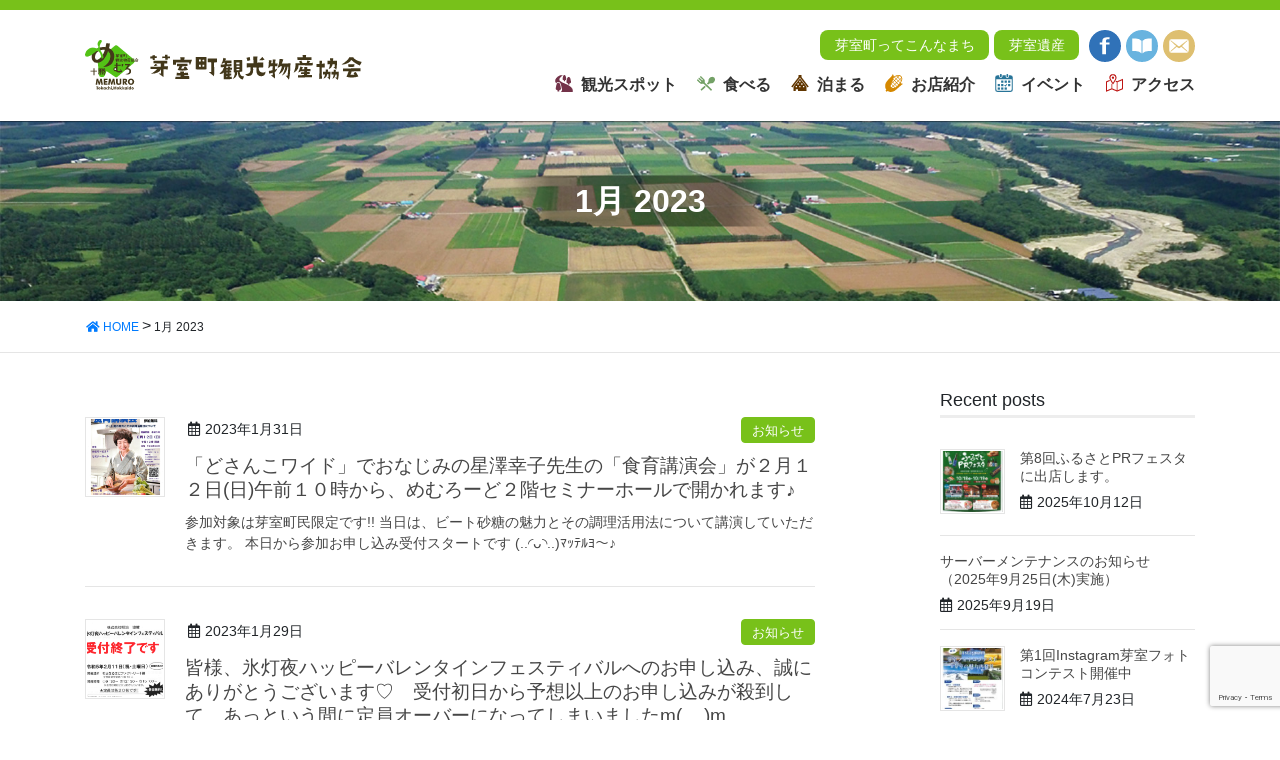

--- FILE ---
content_type: text/html; charset=UTF-8
request_url: https://memuro.info/2023/01/
body_size: 11763
content:
<!DOCTYPE html>
<html dir="ltr" lang="ja" prefix="og: https://ogp.me/ns#">
<head>
  <!-- Google Tag Manager -->
<script>(function(w,d,s,l,i){w[l]=w[l]||[];w[l].push({'gtm.start':
new Date().getTime(),event:'gtm.js'});var f=d.getElementsByTagName(s)[0],
j=d.createElement(s),dl=l!='dataLayer'?'&l='+l:'';j.async=true;j.src=
'https://www.googletagmanager.com/gtm.js?id='+i+dl;f.parentNode.insertBefore(j,f);
})(window,document,'script','dataLayer','GTM-MHH455Z');</script>
<!-- End Google Tag Manager -->
<meta charset="utf-8">
<meta http-equiv="X-UA-Compatible" content="IE=edge">
<meta name="viewport" content="width=device-width, initial-scale=1">
<link rel="icon" href="/favicon.ico" type="image/vnd.microsoft.icon">
<link rel="shortcut icon" href="/favicon.ico" type="image/vnd.microsoft.icon">
<link rel="apple-touch-icon" sizes="152x152" href="/apple-touch-icon.png">
<title>1月, 2023 - [MEMURO] 芽室町観光物産協会公式ホームページ</title>
	<style>img:is([sizes="auto" i], [sizes^="auto," i]) { contain-intrinsic-size: 3000px 1500px }</style>
	
		<!-- All in One SEO 4.9.2 - aioseo.com -->
	<meta name="robots" content="max-image-preview:large" />
	<link rel="canonical" href="https://memuro.info/2023/01/" />
	<meta name="generator" content="All in One SEO (AIOSEO) 4.9.2" />
		<script type="application/ld+json" class="aioseo-schema">
			{"@context":"https:\/\/schema.org","@graph":[{"@type":"BreadcrumbList","@id":"https:\/\/memuro.info\/2023\/01\/#breadcrumblist","itemListElement":[{"@type":"ListItem","@id":"https:\/\/memuro.info#listItem","position":1,"name":"\u30db\u30fc\u30e0","item":"https:\/\/memuro.info","nextItem":{"@type":"ListItem","@id":"https:\/\/memuro.info\/2023\/#listItem","name":2023}},{"@type":"ListItem","@id":"https:\/\/memuro.info\/2023\/#listItem","position":2,"name":2023,"item":"https:\/\/memuro.info\/2023\/","nextItem":{"@type":"ListItem","@id":"https:\/\/memuro.info\/2023\/01\/#listItem","name":"01"},"previousItem":{"@type":"ListItem","@id":"https:\/\/memuro.info#listItem","name":"\u30db\u30fc\u30e0"}},{"@type":"ListItem","@id":"https:\/\/memuro.info\/2023\/01\/#listItem","position":3,"name":"01","previousItem":{"@type":"ListItem","@id":"https:\/\/memuro.info\/2023\/#listItem","name":2023}}]},{"@type":"CollectionPage","@id":"https:\/\/memuro.info\/2023\/01\/#collectionpage","url":"https:\/\/memuro.info\/2023\/01\/","name":"1\u6708, 2023 - [MEMURO] \u82bd\u5ba4\u753a\u89b3\u5149\u7269\u7523\u5354\u4f1a\u516c\u5f0f\u30db\u30fc\u30e0\u30da\u30fc\u30b8","inLanguage":"ja","isPartOf":{"@id":"https:\/\/memuro.info\/#website"},"breadcrumb":{"@id":"https:\/\/memuro.info\/2023\/01\/#breadcrumblist"}},{"@type":"Organization","@id":"https:\/\/memuro.info\/#organization","name":"[MEMURO] \u82bd\u5ba4\u753a\u89b3\u5149\u7269\u7523\u5354\u4f1a\u516c\u5f0f\u30db\u30fc\u30e0\u30da\u30fc\u30b8","description":"\u5317\u6d77\u9053\u5341\u52dd","url":"https:\/\/memuro.info\/"},{"@type":"WebSite","@id":"https:\/\/memuro.info\/#website","url":"https:\/\/memuro.info\/","name":"[MEMURO] \u82bd\u5ba4\u753a\u89b3\u5149\u7269\u7523\u5354\u4f1a\u516c\u5f0f\u30db\u30fc\u30e0\u30da\u30fc\u30b8","description":"\u5317\u6d77\u9053\u5341\u52dd","inLanguage":"ja","publisher":{"@id":"https:\/\/memuro.info\/#organization"}}]}
		</script>
		<!-- All in One SEO -->

<link rel='dns-prefetch' href='//oss.maxcdn.com' />
<link rel='dns-prefetch' href='//code.jquery.com' />
<link rel='dns-prefetch' href='//cdnjs.cloudflare.com' />
<link rel='dns-prefetch' href='//stackpath.bootstrapcdn.com' />
<link rel='dns-prefetch' href='//cdn.jsdelivr.net' />
<link rel='dns-prefetch' href='//use.fontawesome.com' />
<link rel='stylesheet' id='ai1ec_style-css' href='//memuro.info/system/wp-content/plugins/all-in-one-event-calendar/public/themes-ai1ec/vortex/css/ai1ec_parsed_css.css?ver=3.0.0' type='text/css' media='all' />
<link rel='stylesheet' id='wp-block-library-css' href='https://memuro.info/system/wp-includes/css/dist/block-library/style.min.css?ver=6.8.3' type='text/css' media='all' />
<style id='classic-theme-styles-inline-css' type='text/css'>
/*! This file is auto-generated */
.wp-block-button__link{color:#fff;background-color:#32373c;border-radius:9999px;box-shadow:none;text-decoration:none;padding:calc(.667em + 2px) calc(1.333em + 2px);font-size:1.125em}.wp-block-file__button{background:#32373c;color:#fff;text-decoration:none}
</style>
<link rel='stylesheet' id='aioseo/css/src/vue/standalone/blocks/table-of-contents/global.scss-css' href='https://memuro.info/system/wp-content/plugins/all-in-one-seo-pack/dist/Lite/assets/css/table-of-contents/global.e90f6d47.css?ver=4.9.2' type='text/css' media='all' />
<style id='global-styles-inline-css' type='text/css'>
:root{--wp--preset--aspect-ratio--square: 1;--wp--preset--aspect-ratio--4-3: 4/3;--wp--preset--aspect-ratio--3-4: 3/4;--wp--preset--aspect-ratio--3-2: 3/2;--wp--preset--aspect-ratio--2-3: 2/3;--wp--preset--aspect-ratio--16-9: 16/9;--wp--preset--aspect-ratio--9-16: 9/16;--wp--preset--color--black: #000000;--wp--preset--color--cyan-bluish-gray: #abb8c3;--wp--preset--color--white: #ffffff;--wp--preset--color--pale-pink: #f78da7;--wp--preset--color--vivid-red: #cf2e2e;--wp--preset--color--luminous-vivid-orange: #ff6900;--wp--preset--color--luminous-vivid-amber: #fcb900;--wp--preset--color--light-green-cyan: #7bdcb5;--wp--preset--color--vivid-green-cyan: #00d084;--wp--preset--color--pale-cyan-blue: #8ed1fc;--wp--preset--color--vivid-cyan-blue: #0693e3;--wp--preset--color--vivid-purple: #9b51e0;--wp--preset--gradient--vivid-cyan-blue-to-vivid-purple: linear-gradient(135deg,rgba(6,147,227,1) 0%,rgb(155,81,224) 100%);--wp--preset--gradient--light-green-cyan-to-vivid-green-cyan: linear-gradient(135deg,rgb(122,220,180) 0%,rgb(0,208,130) 100%);--wp--preset--gradient--luminous-vivid-amber-to-luminous-vivid-orange: linear-gradient(135deg,rgba(252,185,0,1) 0%,rgba(255,105,0,1) 100%);--wp--preset--gradient--luminous-vivid-orange-to-vivid-red: linear-gradient(135deg,rgba(255,105,0,1) 0%,rgb(207,46,46) 100%);--wp--preset--gradient--very-light-gray-to-cyan-bluish-gray: linear-gradient(135deg,rgb(238,238,238) 0%,rgb(169,184,195) 100%);--wp--preset--gradient--cool-to-warm-spectrum: linear-gradient(135deg,rgb(74,234,220) 0%,rgb(151,120,209) 20%,rgb(207,42,186) 40%,rgb(238,44,130) 60%,rgb(251,105,98) 80%,rgb(254,248,76) 100%);--wp--preset--gradient--blush-light-purple: linear-gradient(135deg,rgb(255,206,236) 0%,rgb(152,150,240) 100%);--wp--preset--gradient--blush-bordeaux: linear-gradient(135deg,rgb(254,205,165) 0%,rgb(254,45,45) 50%,rgb(107,0,62) 100%);--wp--preset--gradient--luminous-dusk: linear-gradient(135deg,rgb(255,203,112) 0%,rgb(199,81,192) 50%,rgb(65,88,208) 100%);--wp--preset--gradient--pale-ocean: linear-gradient(135deg,rgb(255,245,203) 0%,rgb(182,227,212) 50%,rgb(51,167,181) 100%);--wp--preset--gradient--electric-grass: linear-gradient(135deg,rgb(202,248,128) 0%,rgb(113,206,126) 100%);--wp--preset--gradient--midnight: linear-gradient(135deg,rgb(2,3,129) 0%,rgb(40,116,252) 100%);--wp--preset--font-size--small: 13px;--wp--preset--font-size--medium: 20px;--wp--preset--font-size--large: 36px;--wp--preset--font-size--x-large: 42px;--wp--preset--spacing--20: 0.44rem;--wp--preset--spacing--30: 0.67rem;--wp--preset--spacing--40: 1rem;--wp--preset--spacing--50: 1.5rem;--wp--preset--spacing--60: 2.25rem;--wp--preset--spacing--70: 3.38rem;--wp--preset--spacing--80: 5.06rem;--wp--preset--shadow--natural: 6px 6px 9px rgba(0, 0, 0, 0.2);--wp--preset--shadow--deep: 12px 12px 50px rgba(0, 0, 0, 0.4);--wp--preset--shadow--sharp: 6px 6px 0px rgba(0, 0, 0, 0.2);--wp--preset--shadow--outlined: 6px 6px 0px -3px rgba(255, 255, 255, 1), 6px 6px rgba(0, 0, 0, 1);--wp--preset--shadow--crisp: 6px 6px 0px rgba(0, 0, 0, 1);}:where(.is-layout-flex){gap: 0.5em;}:where(.is-layout-grid){gap: 0.5em;}body .is-layout-flex{display: flex;}.is-layout-flex{flex-wrap: wrap;align-items: center;}.is-layout-flex > :is(*, div){margin: 0;}body .is-layout-grid{display: grid;}.is-layout-grid > :is(*, div){margin: 0;}:where(.wp-block-columns.is-layout-flex){gap: 2em;}:where(.wp-block-columns.is-layout-grid){gap: 2em;}:where(.wp-block-post-template.is-layout-flex){gap: 1.25em;}:where(.wp-block-post-template.is-layout-grid){gap: 1.25em;}.has-black-color{color: var(--wp--preset--color--black) !important;}.has-cyan-bluish-gray-color{color: var(--wp--preset--color--cyan-bluish-gray) !important;}.has-white-color{color: var(--wp--preset--color--white) !important;}.has-pale-pink-color{color: var(--wp--preset--color--pale-pink) !important;}.has-vivid-red-color{color: var(--wp--preset--color--vivid-red) !important;}.has-luminous-vivid-orange-color{color: var(--wp--preset--color--luminous-vivid-orange) !important;}.has-luminous-vivid-amber-color{color: var(--wp--preset--color--luminous-vivid-amber) !important;}.has-light-green-cyan-color{color: var(--wp--preset--color--light-green-cyan) !important;}.has-vivid-green-cyan-color{color: var(--wp--preset--color--vivid-green-cyan) !important;}.has-pale-cyan-blue-color{color: var(--wp--preset--color--pale-cyan-blue) !important;}.has-vivid-cyan-blue-color{color: var(--wp--preset--color--vivid-cyan-blue) !important;}.has-vivid-purple-color{color: var(--wp--preset--color--vivid-purple) !important;}.has-black-background-color{background-color: var(--wp--preset--color--black) !important;}.has-cyan-bluish-gray-background-color{background-color: var(--wp--preset--color--cyan-bluish-gray) !important;}.has-white-background-color{background-color: var(--wp--preset--color--white) !important;}.has-pale-pink-background-color{background-color: var(--wp--preset--color--pale-pink) !important;}.has-vivid-red-background-color{background-color: var(--wp--preset--color--vivid-red) !important;}.has-luminous-vivid-orange-background-color{background-color: var(--wp--preset--color--luminous-vivid-orange) !important;}.has-luminous-vivid-amber-background-color{background-color: var(--wp--preset--color--luminous-vivid-amber) !important;}.has-light-green-cyan-background-color{background-color: var(--wp--preset--color--light-green-cyan) !important;}.has-vivid-green-cyan-background-color{background-color: var(--wp--preset--color--vivid-green-cyan) !important;}.has-pale-cyan-blue-background-color{background-color: var(--wp--preset--color--pale-cyan-blue) !important;}.has-vivid-cyan-blue-background-color{background-color: var(--wp--preset--color--vivid-cyan-blue) !important;}.has-vivid-purple-background-color{background-color: var(--wp--preset--color--vivid-purple) !important;}.has-black-border-color{border-color: var(--wp--preset--color--black) !important;}.has-cyan-bluish-gray-border-color{border-color: var(--wp--preset--color--cyan-bluish-gray) !important;}.has-white-border-color{border-color: var(--wp--preset--color--white) !important;}.has-pale-pink-border-color{border-color: var(--wp--preset--color--pale-pink) !important;}.has-vivid-red-border-color{border-color: var(--wp--preset--color--vivid-red) !important;}.has-luminous-vivid-orange-border-color{border-color: var(--wp--preset--color--luminous-vivid-orange) !important;}.has-luminous-vivid-amber-border-color{border-color: var(--wp--preset--color--luminous-vivid-amber) !important;}.has-light-green-cyan-border-color{border-color: var(--wp--preset--color--light-green-cyan) !important;}.has-vivid-green-cyan-border-color{border-color: var(--wp--preset--color--vivid-green-cyan) !important;}.has-pale-cyan-blue-border-color{border-color: var(--wp--preset--color--pale-cyan-blue) !important;}.has-vivid-cyan-blue-border-color{border-color: var(--wp--preset--color--vivid-cyan-blue) !important;}.has-vivid-purple-border-color{border-color: var(--wp--preset--color--vivid-purple) !important;}.has-vivid-cyan-blue-to-vivid-purple-gradient-background{background: var(--wp--preset--gradient--vivid-cyan-blue-to-vivid-purple) !important;}.has-light-green-cyan-to-vivid-green-cyan-gradient-background{background: var(--wp--preset--gradient--light-green-cyan-to-vivid-green-cyan) !important;}.has-luminous-vivid-amber-to-luminous-vivid-orange-gradient-background{background: var(--wp--preset--gradient--luminous-vivid-amber-to-luminous-vivid-orange) !important;}.has-luminous-vivid-orange-to-vivid-red-gradient-background{background: var(--wp--preset--gradient--luminous-vivid-orange-to-vivid-red) !important;}.has-very-light-gray-to-cyan-bluish-gray-gradient-background{background: var(--wp--preset--gradient--very-light-gray-to-cyan-bluish-gray) !important;}.has-cool-to-warm-spectrum-gradient-background{background: var(--wp--preset--gradient--cool-to-warm-spectrum) !important;}.has-blush-light-purple-gradient-background{background: var(--wp--preset--gradient--blush-light-purple) !important;}.has-blush-bordeaux-gradient-background{background: var(--wp--preset--gradient--blush-bordeaux) !important;}.has-luminous-dusk-gradient-background{background: var(--wp--preset--gradient--luminous-dusk) !important;}.has-pale-ocean-gradient-background{background: var(--wp--preset--gradient--pale-ocean) !important;}.has-electric-grass-gradient-background{background: var(--wp--preset--gradient--electric-grass) !important;}.has-midnight-gradient-background{background: var(--wp--preset--gradient--midnight) !important;}.has-small-font-size{font-size: var(--wp--preset--font-size--small) !important;}.has-medium-font-size{font-size: var(--wp--preset--font-size--medium) !important;}.has-large-font-size{font-size: var(--wp--preset--font-size--large) !important;}.has-x-large-font-size{font-size: var(--wp--preset--font-size--x-large) !important;}
:where(.wp-block-post-template.is-layout-flex){gap: 1.25em;}:where(.wp-block-post-template.is-layout-grid){gap: 1.25em;}
:where(.wp-block-columns.is-layout-flex){gap: 2em;}:where(.wp-block-columns.is-layout-grid){gap: 2em;}
:root :where(.wp-block-pullquote){font-size: 1.5em;line-height: 1.6;}
</style>
<link rel='stylesheet' id='contact-form-7-css' href='https://memuro.info/system/wp-content/plugins/contact-form-7/includes/css/styles.css?ver=6.1.4' type='text/css' media='all' />
<link rel='stylesheet' id='bootstrap-css' href='//stackpath.bootstrapcdn.com/bootstrap/4.3.1/css/bootstrap.min.css' type='text/css' media='all' />
<link rel='stylesheet' id='font-awesome-css' href='//use.fontawesome.com/releases/v5.6.3/css/all.css' type='text/css' media='all' />
<link rel='stylesheet' id='fancybox-css' href='//cdn.jsdelivr.net/gh/fancyapps/fancybox@3.5.7/dist/jquery.fancybox.min.css' type='text/css' media='all' />
<link rel='stylesheet' id='slick-css' href='https://memuro.info/system/wp-content/themes/memurokanko/css/slick.css' type='text/css' media='all' />
<link rel='stylesheet' id='slick-theme-css' href='https://memuro.info/system/wp-content/themes/memurokanko/css/slick-theme.css' type='text/css' media='all' />
<link rel='stylesheet' id='base-design-style-css' href='https://memuro.info/system/wp-content/themes/memurokanko/css/base-style.css?ver=6.8.3' type='text/css' media='all' />
<link rel='stylesheet' id='base-theme-style-css' href='https://memuro.info/system/wp-content/themes/memurokanko/style.css?ver=6.8.3' type='text/css' media='all' />
<!--[if lt IE 9]>
<script type="text/javascript" src="//oss.maxcdn.com/html5shiv/3.7.2/html5shiv.min.js?ver=6.8.3" id="html5shiv-js"></script>
<![endif]-->
<!--[if lt IE 9]>
<script type="text/javascript" src="//oss.maxcdn.com/respond/1.4.2/respond.min.js?ver=6.8.3" id="respond-js"></script>
<![endif]-->
<script type="text/javascript" src="https://memuro.info/system/wp-includes/js/jquery/jquery.min.js?ver=3.7.1" id="jquery-core-js"></script>
<script type="text/javascript" src="https://memuro.info/system/wp-includes/js/jquery/jquery-migrate.min.js?ver=3.4.1" id="jquery-migrate-js"></script>
<script type="text/javascript" src="//code.jquery.com/jquery-3.3.1.js" id="jquery3-js"></script>
<script type="text/javascript" src="//cdnjs.cloudflare.com/ajax/libs/popper.js/1.14.7/umd/popper.min.js" id="popper-js"></script>
<script type="text/javascript" src="//stackpath.bootstrapcdn.com/bootstrap/4.3.1/js/bootstrap.min.js" id="bootstrap-js-js"></script>
<script type="text/javascript" src="https://memuro.info/system/wp-content/themes/memurokanko/js/scripts.js" id="base-script-js-js"></script>
<link rel="https://api.w.org/" href="https://memuro.info/wp-json/" /><div id="fb-root"></div>
<script>(function(d, s, id) {
  var js, fjs = d.getElementsByTagName(s)[0];
  if (d.getElementById(id)) return;
  js = d.createElement(s); js.id = id;
  js.src = 'https://connect.facebook.net/ja_JP/sdk.js#xfbml=1&version=v3.1';
  fjs.parentNode.insertBefore(js, fjs);
}(document, 'script', 'facebook-jssdk'));</script>
</head>
<body class="archive date wp-theme-memurokanko headfix">
  <!-- Google Tag Manager (noscript) -->
<noscript><iframe src="https://www.googletagmanager.com/ns.html?id=GTM-MHH455Z"
height="0" width="0" style="display:none;visibility:hidden"></iframe></noscript>
<!-- End Google Tag Manager (noscript) -->
	<div id="gmenu-sp" class="gmenu-sp"><form role="search" method="get" id="searchform" class="searchform" action="https://memuro.info/">
				<div>
					<label class="screen-reader-text" for="s">検索:</label>
					<input type="text" value="" name="s" id="s" />
					<input type="submit" id="searchsubmit" value="検索" />
				</div>
			</form>	<nav class="menu-home-container"><ul id="menu-home" class="menu nav gmenu"><li id="menu-item-371" class="menu01 menu-item menu-item-type-post_type menu-item-object-page menu-item-has-children menu-item-371"><a href="https://memuro.info/memuro/">芽室町について<span class="sub-menu-toggle"></span></a>
<ul class="sub-menu">
	<li id="menu-item-372" class="menu-item menu-item-type-post_type menu-item-object-page menu-item-372"><a href="https://memuro.info/memuro/heritage/">芽室遺産<span class="sub-menu-toggle"></span></a></li>
</ul>
</li>
<li id="menu-item-373" class="menu02 menu-item menu-item-type-taxonomy menu-item-object-cat_spot menu-item-has-children menu-item-373"><a href="https://memuro.info/cat_spot/cat_spot01/">観光スポット<span class="sub-menu-toggle"></span></a>
<ul class="sub-menu">
	<li id="menu-item-380" class="menu-item menu-item-type-taxonomy menu-item-object-cat_spot menu-item-380"><a href="https://memuro.info/cat_spot/cat_spot01_01/">自然<span class="sub-menu-toggle"></span></a></li>
	<li id="menu-item-381" class="menu-item menu-item-type-taxonomy menu-item-object-cat_spot menu-item-381"><a href="https://memuro.info/cat_spot/cat_spot01_03/">見る<span class="sub-menu-toggle"></span></a></li>
	<li id="menu-item-387" class="menu-item menu-item-type-taxonomy menu-item-object-cat_spot menu-item-387"><a href="https://memuro.info/cat_spot/cat_spot01_02/">体験<span class="sub-menu-toggle"></span></a></li>
	<li id="menu-item-388" class="menu-item menu-item-type-taxonomy menu-item-object-cat_spot menu-item-388"><a href="https://memuro.info/cat_spot/cat_spot01_04/">観光その他<span class="sub-menu-toggle"></span></a></li>
</ul>
</li>
<li id="menu-item-374" class="menu03 menu-item menu-item-type-taxonomy menu-item-object-cat_spot menu-item-has-children menu-item-374"><a href="https://memuro.info/cat_spot/cat_spot02/">食べる<span class="sub-menu-toggle"></span></a>
<ul class="sub-menu">
	<li id="menu-item-375" class="menu-item menu-item-type-taxonomy menu-item-object-cat_spot menu-item-375"><a href="https://memuro.info/cat_spot/cat_spot02_01/">カフェ・軽食・喫茶<span class="sub-menu-toggle"></span></a></li>
	<li id="menu-item-377" class="menu-item menu-item-type-taxonomy menu-item-object-cat_spot menu-item-377"><a href="https://memuro.info/cat_spot/cat_spot02_02/">食堂・レストラン<span class="sub-menu-toggle"></span></a></li>
	<li id="menu-item-376" class="menu-item menu-item-type-taxonomy menu-item-object-cat_spot menu-item-376"><a href="https://memuro.info/cat_spot/cat_spot02_03/">そば・うどん・ラーメン<span class="sub-menu-toggle"></span></a></li>
	<li id="menu-item-385" class="menu-item menu-item-type-taxonomy menu-item-object-cat_spot menu-item-385"><a href="https://memuro.info/cat_spot/cat_spot02_04/">和食・寿司・弁当<span class="sub-menu-toggle"></span></a></li>
	<li id="menu-item-386" class="menu-item menu-item-type-taxonomy menu-item-object-cat_spot menu-item-386"><a href="https://memuro.info/cat_spot/cat_spot02_05/">居酒屋<span class="sub-menu-toggle"></span></a></li>
	<li id="menu-item-378" class="menu-item menu-item-type-taxonomy menu-item-object-cat_spot menu-item-378"><a href="https://memuro.info/cat_spot/cat_spot02_06/">焼肉・焼鳥・中華<span class="sub-menu-toggle"></span></a></li>
	<li id="menu-item-384" class="menu-item menu-item-type-taxonomy menu-item-object-cat_spot menu-item-384"><a href="https://memuro.info/cat_spot/cat_spot02_07/">スナック・バー<span class="sub-menu-toggle"></span></a></li>
</ul>
</li>
<li id="menu-item-389" class="menu04 menu-item menu-item-type-taxonomy menu-item-object-cat_spot menu-item-has-children menu-item-389"><a href="https://memuro.info/cat_spot/cat_spot03/">泊まる<span class="sub-menu-toggle"></span></a>
<ul class="sub-menu">
	<li id="menu-item-390" class="menu-item menu-item-type-taxonomy menu-item-object-cat_spot menu-item-390"><a href="https://memuro.info/cat_spot/cat_spot03_01/">ビジネスホテル<span class="sub-menu-toggle"></span></a></li>
	<li id="menu-item-391" class="menu-item menu-item-type-taxonomy menu-item-object-cat_spot menu-item-391"><a href="https://memuro.info/cat_spot/cat_spot03_02/">旅館<span class="sub-menu-toggle"></span></a></li>
	<li id="menu-item-392" class="menu-item menu-item-type-taxonomy menu-item-object-cat_spot menu-item-392"><a href="https://memuro.info/cat_spot/cat_spot03_03/">民宿<span class="sub-menu-toggle"></span></a></li>
</ul>
</li>
<li id="menu-item-382" class="menu05 menu-item menu-item-type-taxonomy menu-item-object-cat_spot menu-item-has-children menu-item-382"><a href="https://memuro.info/cat_spot/cat_spot04/">お店紹介<span class="sub-menu-toggle"></span></a>
<ul class="sub-menu">
	<li id="menu-item-393" class="menu-item menu-item-type-taxonomy menu-item-object-cat_spot menu-item-393"><a href="https://memuro.info/cat_spot/cat_spot04_01/">産直・お土産<span class="sub-menu-toggle"></span></a></li>
	<li id="menu-item-383" class="menu-item menu-item-type-taxonomy menu-item-object-cat_spot menu-item-383"><a href="https://memuro.info/cat_spot/cat_spot04_02/">パン・お菓子<span class="sub-menu-toggle"></span></a></li>
</ul>
</li>
<li id="menu-item-2062" class="menu08 menu-item menu-item-type-custom menu-item-object-custom menu-item-2062"><a href="http://memuro-selection.com/">お買い物<span class="sub-menu-toggle"></span></a></li>
<li id="menu-item-395" class="menu06 menu-item menu-item-type-post_type menu-item-object-page menu-item-395"><a href="https://memuro.info/events/">イベント<span class="sub-menu-toggle"></span></a></li>
<li id="menu-item-396" class="menu07 menu-item menu-item-type-post_type menu-item-object-page menu-item-396"><a href="https://memuro.info/access/">アクセス<span class="sub-menu-toggle"></span></a></li>
</ul></nav>	<div class="header-tel"><strong class="lead">☎︎ 0155-66-6522</strong><br>
営業時間9:00〜18:00（土・日・祝休み）</div>
	</div>
<header class="site-header">
  <div class="container site-header-container">
    <h1 class="site-header-logo"><a href="https://memuro.info/"><img src="https://memuro.info/system/wp-content/themes/memurokanko/images/common/logo.svg" alt="[MEMURO] 芽室町観光物産協会公式ホームページ"></a></h1>
      <div class="header-util">
        <div class="header-util-upper">
              <ul class="header-about-nav nav">
          <li><a href="https://memuro.info/memuro">芽室町ってこんなまち</a></li>
        <li><a href="https://memuro.info/memuro/heritage/">芽室遺産</a></li>
      </ul><ul class="header-btn-set nav">
              <li><a class="no-icn" href="https://www.facebook.com/koropokkuru/" target="_blank"><img src="https://memuro.info/system/wp-content/themes/memurokanko/images/common/btn-fb.svg" alt=""/></a></li>
        <li><a href="https://www.memuro.info/ebook/memuro_tripguide202510/?pNo=1"><img src="https://memuro.info/system/wp-content/themes/memurokanko/images/common/btn-book.svg" alt="芽室町tripguide"/></a></li>
        <li><a href="https://memuro.info/contact/"><img src="https://memuro.info/system/wp-content/themes/memurokanko/images/common/btn-contact.svg" alt=""/></a></li>
      </ul>
          </div>
          <div id="gmenu-pc" class="gmenu-bg">
      <nav class="menu-global-container"><ul id="menu-global" class="menu nav gmenu"><li id="menu-item-27" class="gmenu01 menu-item menu-item-type-taxonomy menu-item-object-cat_spot"><a href="https://memuro.info/cat_spot/cat_spot01/"><strong class="gMenu_name">観光スポット</strong></a></li>
<li id="menu-item-29" class="gmenu02 menu-item menu-item-type-taxonomy menu-item-object-cat_spot"><a href="https://memuro.info/cat_spot/cat_spot02/"><strong class="gMenu_name">食べる</strong></a></li>
<li id="menu-item-26" class="gmenu03 menu-item menu-item-type-taxonomy menu-item-object-cat_spot"><a href="https://memuro.info/cat_spot/cat_spot03/"><strong class="gMenu_name">泊まる</strong></a></li>
<li id="menu-item-28" class="gmenu04 menu-item menu-item-type-taxonomy menu-item-object-cat_spot"><a href="https://memuro.info/cat_spot/cat_spot04/"><strong class="gMenu_name">お店紹介</strong></a></li>
<li id="menu-item-31" class="gmenu05 menu-item menu-item-type-post_type menu-item-object-page"><a href="https://memuro.info/events/"><strong class="gMenu_name">イベント</strong></a></li>
<li id="menu-item-32" class="gmenu06 menu-item menu-item-type-post_type menu-item-object-page"><a href="https://memuro.info/access/"><strong class="gMenu_name">アクセス</strong></a></li>
</ul></nav>  </div>
      </div>
   <div class="menu-btn" id="menu-btn">
					<span></span>
					<span></span>
					<span></span>
					<span>MENU</span>
	</div>
    </div>

</header>


<div class="page-header "><div class="container">
<h1 class="page-header-page-title"><strong>
1月 2023</strong></h1>
</div></div><!-- [ /.page-header ] -->
<!-- [ .bread-section ] -->
<div class="section bread-section">
<div class="container">
<div class="row">
<ol class="breadcrumb" itemtype="http://schema.org/BreadcrumbList"><li id="panHome" itemprop="itemListElement" itemscope itemtype="http://schema.org/ListItem"><a itemprop="item" href="https://memuro.info/"><span itemprop="name"><i class="fa fa-home"></i> HOME</span></a></li><li><span>1月 2023</span></li></ol>
</div>
</div>
</div>
<!-- [ /.bread-section ] -->
<div class="section site-content">
<div class="container">
<div class="row">

<div class="col-md-8 main-section" id="main" role="main">

 
<div class="post-list">


  
        <div id="post-2525" class="post-2525 post type-post status-publish format-standard has-post-thumbnail hentry category-news">
	<article class="media">
		<div class="media-left post-list-thumbnail">
		<a href="https://memuro.info/2023/01/31/post-2525/">
		<img width="150" height="150" src="https://memuro.info/system/wp-content/uploads/2023/01/4e791bba84407bd44a90270af714bb24-150x150.png" class="media-object wp-post-image" alt="" decoding="async" />		</a>
	</div>
		<div class="media-body">
		<div class="entry-meta">
<span class="published entry-meta-items">2023年1月31日</span>
<span class="entry-meta-items entry-meta-items-term"><a href="https://memuro.info/category/news/" class="btn btn-xs btn-default">お知らせ</a></span></div>		<h1 class="media-heading entry-title"><a href="https://memuro.info/2023/01/31/post-2525/">「どさんこワイド」でおなじみの星澤幸子先生の「食育講演会」が２月１２日(日)午前１０時から、めむろーど２階セミナーホールで開かれます♪</a></h1>
		<a href="https://memuro.info/2023/01/31/post-2525/" class="media-body-excerpt"><p>参加対象は芽室町民限定です!! 当日は、ビート砂糖の魅力とその調理活用法について講演していただきます。 本日から参加お申し込み受付スタートです (..◜ᴗ◝..)ﾏｯﾃﾙﾖ～♪</p>
</a>
		<!--
		<div><a href="https://memuro.info/2023/01/31/post-2525/" class="btn btn-default btn-sm">Read more</a></div>
		-->   
	</div>
</article>
</div>
        <div id="post-2517" class="post-2517 post type-post status-publish format-standard has-post-thumbnail hentry category-news">
	<article class="media">
		<div class="media-left post-list-thumbnail">
		<a href="https://memuro.info/2023/01/29/post-2517/">
		<img width="150" height="150" src="https://memuro.info/system/wp-content/uploads/2023/01/bd47ba031165815576b5bbd9e27a5d8b-150x150.png" class="media-object wp-post-image" alt="" decoding="async" />		</a>
	</div>
		<div class="media-body">
		<div class="entry-meta">
<span class="published entry-meta-items">2023年1月29日</span>
<span class="entry-meta-items entry-meta-items-term"><a href="https://memuro.info/category/news/" class="btn btn-xs btn-default">お知らせ</a></span></div>		<h1 class="media-heading entry-title"><a href="https://memuro.info/2023/01/29/post-2517/">皆様、氷灯夜ハッピーバレンタインフェスティバルへのお申し込み、誠にありがとうございます♡　受付初日から予想以上のお申し込みが殺到して、あっという間に定員オーバーになってしまいましたm(__)m</a></h1>
		<a href="https://memuro.info/2023/01/29/post-2517/" class="media-body-excerpt"><p>店舗までお申し込み用紙を持って来ていただいた皆々様ご足労をおかけして申し訳ございません。 また、Googleフォームでお申し込みいただいた皆々様お手数をおかけして申し訳ございません。 お申込みいただきました皆様へはお申し [&hellip;]</p>
</a>
		<!--
		<div><a href="https://memuro.info/2023/01/29/post-2517/" class="btn btn-default btn-sm">Read more</a></div>
		-->   
	</div>
</article>
</div>
        <div id="post-2508" class="post-2508 post type-post status-publish format-standard has-post-thumbnail hentry category-news">
	<article class="media">
		<div class="media-left post-list-thumbnail">
		<a href="https://memuro.info/2023/01/19/post-2508/">
		<img width="150" height="150" src="https://memuro.info/system/wp-content/uploads/2023/01/6d20895cbdd23ccd0e6af3884093126e-150x150.png" class="media-object wp-post-image" alt="" decoding="async" />		</a>
	</div>
		<div class="media-body">
		<div class="entry-meta">
<span class="published entry-meta-items">2023年1月19日</span>
<span class="entry-meta-items entry-meta-items-term"><a href="https://memuro.info/category/news/" class="btn btn-xs btn-default">お知らせ</a></span></div>		<h1 class="media-heading entry-title"><a href="https://memuro.info/2023/01/19/post-2508/">めむろ氷灯夜2023のポスターができあがりました♪</a></h1>
		<a href="https://memuro.info/2023/01/19/post-2508/" class="media-body-excerpt"><p>今年の「めむろ氷灯夜2023」は２月４日(土)午後３時からの開催です♪ 会場内に約2,500個のアイスキャンドルを設置＆点灯するほか、毎年恒例の花火、氷のお面展示、音楽フェス、サウナコーナー(有料)、ファットバイク、売店 [&hellip;]</p>
</a>
		<!--
		<div><a href="https://memuro.info/2023/01/19/post-2508/" class="btn btn-default btn-sm">Read more</a></div>
		-->   
	</div>
</article>
</div>
        <div id="post-2502" class="post-2502 post type-post status-publish format-standard has-post-thumbnail hentry category-news">
	<article class="media">
		<div class="media-left post-list-thumbnail">
		<a href="https://memuro.info/2023/01/16/post-2502/">
		<img width="150" height="150" src="https://memuro.info/system/wp-content/uploads/2023/01/fadb4aa749f71c5b3b5821fd6a140f80-150x150.png" class="media-object wp-post-image" alt="" decoding="async" loading="lazy" />		</a>
	</div>
		<div class="media-body">
		<div class="entry-meta">
<span class="published entry-meta-items">2023年1月16日</span>
<span class="entry-meta-items entry-meta-items-term"><a href="https://memuro.info/category/news/" class="btn btn-xs btn-default">お知らせ</a></span></div>		<h1 class="media-heading entry-title"><a href="https://memuro.info/2023/01/16/post-2502/">スノーデュアスロン北海道2023第３回十勝めむろ大会が２月２３日、めむろ新嵐山スカイパークメムロスキー場で開催されます♪</a></h1>
		<a href="https://memuro.info/2023/01/16/post-2502/" class="media-body-excerpt"><p>今季3年目を迎える十勝めむろ大会は、新たにチーム戦を開催！チーム戦ご希望の方は、中学生以上の男女各2名ずつ計4名1組でエントリーをお願いします！ 個人戦FUNレースは、フィールドコースのみでの開催で小学4年生から参加でき [&hellip;]</p>
</a>
		<!--
		<div><a href="https://memuro.info/2023/01/16/post-2502/" class="btn btn-default btn-sm">Read more</a></div>
		-->   
	</div>
</article>
</div>
        <div id="post-2484" class="post-2484 post type-post status-publish format-standard has-post-thumbnail hentry category-news">
	<article class="media">
		<div class="media-left post-list-thumbnail">
		<a href="https://memuro.info/2023/01/08/post-2484/">
		<img width="150" height="150" src="https://memuro.info/system/wp-content/uploads/2023/01/c4d6f137e320086c29c4a1c42b677203-150x150.png" class="media-object wp-post-image" alt="" decoding="async" loading="lazy" />		</a>
	</div>
		<div class="media-body">
		<div class="entry-meta">
<span class="published entry-meta-items">2023年1月8日</span>
<span class="entry-meta-items entry-meta-items-term"><a href="https://memuro.info/category/news/" class="btn btn-xs btn-default">お知らせ</a></span></div>		<h1 class="media-heading entry-title"><a href="https://memuro.info/2023/01/08/post-2484/">皆様こんにちは(*^-^*)　今年の「氷灯夜2023」は２月４日(土)午後３時からの開催です♪</a></h1>
		<a href="https://memuro.info/2023/01/08/post-2484/" class="media-body-excerpt"><p>会場内に約2,500個のアイスキャンドルを設置＆点灯するほか、花火、氷のお面展示、音楽フェス、サウナ、ファットバイク、売店コーナーなど盛りだくさんです。 また、１月７日からは「氷灯夜2023」に設置＆点灯するアイスキャン [&hellip;]</p>
</a>
		<!--
		<div><a href="https://memuro.info/2023/01/08/post-2484/" class="btn btn-default btn-sm">Read more</a></div>
		-->   
	</div>
</article>
</div>
        <div id="post-2469" class="post-2469 post type-post status-publish format-standard has-post-thumbnail hentry category-news">
	<article class="media">
		<div class="media-left post-list-thumbnail">
		<a href="https://memuro.info/2023/01/06/post-2469/">
		<img width="150" height="150" src="https://memuro.info/system/wp-content/uploads/2023/01/322606452_3673377669556055_4341079800455754312_n-150x150.jpg" class="media-object wp-post-image" alt="" decoding="async" loading="lazy" srcset="https://memuro.info/system/wp-content/uploads/2023/01/322606452_3673377669556055_4341079800455754312_n-150x150.jpg 150w, https://memuro.info/system/wp-content/uploads/2023/01/322606452_3673377669556055_4341079800455754312_n-300x300.jpg 300w, https://memuro.info/system/wp-content/uploads/2023/01/322606452_3673377669556055_4341079800455754312_n-1024x1024.jpg 1024w, https://memuro.info/system/wp-content/uploads/2023/01/322606452_3673377669556055_4341079800455754312_n-768x768.jpg 768w, https://memuro.info/system/wp-content/uploads/2023/01/322606452_3673377669556055_4341079800455754312_n.jpg 1440w" sizes="auto, (max-width: 150px) 100vw, 150px" />		</a>
	</div>
		<div class="media-body">
		<div class="entry-meta">
<span class="published entry-meta-items">2023年1月6日</span>
<span class="entry-meta-items entry-meta-items-term"><a href="https://memuro.info/category/news/" class="btn btn-xs btn-default">お知らせ</a></span></div>		<h1 class="media-heading entry-title"><a href="https://memuro.info/2023/01/06/post-2469/">めむろ新嵐山スカイパークスキー場、本日１月６日よりナイター営業スタートです(^^)v♪</a></h1>
		<a href="https://memuro.info/2023/01/06/post-2469/" class="media-body-excerpt"><p>https://shin-arashiyama.jp/ski/</p>
</a>
		<!--
		<div><a href="https://memuro.info/2023/01/06/post-2469/" class="btn btn-default btn-sm">Read more</a></div>
		-->   
	</div>
</article>
</div>
        <div id="post-2464" class="post-2464 post type-post status-publish format-standard has-post-thumbnail hentry category-news">
	<article class="media">
		<div class="media-left post-list-thumbnail">
		<a href="https://memuro.info/2023/01/05/post-2464/">
		<img width="150" height="150" src="https://memuro.info/system/wp-content/uploads/2023/01/4ffcd762df496afa26feebad31c42168-150x150.png" class="media-object wp-post-image" alt="" decoding="async" loading="lazy" />		</a>
	</div>
		<div class="media-body">
		<div class="entry-meta">
<span class="published entry-meta-items">2023年1月5日</span>
<span class="entry-meta-items entry-meta-items-term"><a href="https://memuro.info/category/news/" class="btn btn-xs btn-default">お知らせ</a></span></div>		<h1 class="media-heading entry-title"><a href="https://memuro.info/2023/01/05/post-2464/">あけましておめでとうございます<(_ _)>めむろまちの駅、１月5日初売りです♪</a></h1>
		<a href="https://memuro.info/2023/01/05/post-2464/" class="media-body-excerpt"><p>初売り当日限り、一部除外品を除く店内商品を１０%offにてご提供しております。 本年も「めむろまちの駅」をよろしくお願いいたします♡ (..◜ᴗ◝..)ﾖﾛｼｸﾈ～♪</p>
</a>
		<!--
		<div><a href="https://memuro.info/2023/01/05/post-2464/" class="btn btn-default btn-sm">Read more</a></div>
		-->   
	</div>
</article>
</div>
    
  
  
  
</div><!-- [ /.postList ] -->


</div><!-- [ /.main-section ] -->

<div class="col-md-3 offset-md-1 sub-section">


<aside class="widget">
<h1 class="sub-section-title">Recent posts</h1>

  <div class="media">

    
      <div class="media-left post-list-thumbnail">
        <a href="https://memuro.info/2025/10/12/post-3363/">
        <img width="150" height="150" src="https://memuro.info/system/wp-content/uploads/2025/10/20251012161102_00001-150x150.jpg" class="attachment-thumbnail size-thumbnail wp-post-image" alt="" decoding="async" loading="lazy" />        </a>
      </div>

    
    <div class="media-body">
      <h4 class="media-heading"><a href="https://memuro.info/2025/10/12/post-3363/">第8回ふるさとPRフェスタに出店します。</a></h4>
      <div class="published entry-meta-items">2025年10月12日</div>          
    </div>
  </div>


  <div class="media">

    
    <div class="media-body">
      <h4 class="media-heading"><a href="https://memuro.info/2025/09/19/post-3358/">サーバーメンテナンスのお知らせ（2025年9月25日(木)実施）</a></h4>
      <div class="published entry-meta-items">2025年9月19日</div>          
    </div>
  </div>


  <div class="media">

    
      <div class="media-left post-list-thumbnail">
        <a href="https://memuro.info/2024/07/23/post-3329/">
        <img width="150" height="150" src="https://memuro.info/system/wp-content/uploads/2024/07/20240723145718_00001-150x150.jpg" class="attachment-thumbnail size-thumbnail wp-post-image" alt="" decoding="async" loading="lazy" />        </a>
      </div>

    
    <div class="media-body">
      <h4 class="media-heading"><a href="https://memuro.info/2024/07/23/post-3329/">第1回Instagram芽室フォトコンテスト開催中</a></h4>
      <div class="published entry-meta-items">2024年7月23日</div>          
    </div>
  </div>


  <div class="media">

    
      <div class="media-left post-list-thumbnail">
        <a href="https://memuro.info/2024/04/14/post-3317/">
        <img width="150" height="150" src="https://memuro.info/system/wp-content/uploads/2024/04/434829067_881592540644701_3042230514105305656_n-150x150.jpg" class="attachment-thumbnail size-thumbnail wp-post-image" alt="" decoding="async" loading="lazy" />        </a>
      </div>

    
    <div class="media-body">
      <h4 class="media-heading"><a href="https://memuro.info/2024/04/14/post-3317/">「めむろ散走ガイド付サイクリングツアー」参加者募集中のお知らせです♪</a></h4>
      <div class="published entry-meta-items">2024年4月14日</div>          
    </div>
  </div>


  <div class="media">

    
      <div class="media-left post-list-thumbnail">
        <a href="https://memuro.info/2024/04/13/post-3309/">
        <img width="150" height="150" src="https://memuro.info/system/wp-content/uploads/2024/04/5fde0383b5efd1a0a4fb0b614bfc5a62-150x150.png" class="attachment-thumbnail size-thumbnail wp-post-image" alt="" decoding="async" loading="lazy" />        </a>
      </div>

    
    <div class="media-body">
      <h4 class="media-heading"><a href="https://memuro.info/2024/04/13/post-3309/">「めむろまちの駅」は今月２０日でリニューアルオープン2周年を迎えます (⁎˃ᴗ˂⁎)ｱﾘｶﾞﾄ～♪ そのリニューアルオープンを記念して、4月20日(土)から2周年感謝祭を開催します!!</a></h4>
      <div class="published entry-meta-items">2024年4月13日</div>          
    </div>
  </div>


  <div class="media">

    
      <div class="media-left post-list-thumbnail">
        <a href="https://memuro.info/2024/04/12/post-3303/">
        <img width="150" height="150" src="https://memuro.info/system/wp-content/uploads/2024/04/IMG_0688a-150x150.jpg" class="attachment-thumbnail size-thumbnail wp-post-image" alt="" decoding="async" loading="lazy" />        </a>
      </div>

    
    <div class="media-body">
      <h4 class="media-heading"><a href="https://memuro.info/2024/04/12/post-3303/">行列の絶えない生ドーナッツ専門店「ミルクドドレイク帯広音更店」さんの『第3回生ドーナッツ販売会』が本日１１:００から、めむろまちの駅キッチンコーナーでスタートしました♪</a></h4>
      <div class="published entry-meta-items">2024年4月12日</div>          
    </div>
  </div>


  <div class="media">

    
      <div class="media-left post-list-thumbnail">
        <a href="https://memuro.info/2024/04/09/post-3301/">
        <img width="150" height="150" src="https://memuro.info/system/wp-content/uploads/2024/03/f86745c52a93bbcf11185b3434a57fc0-150x150.jpg" class="attachment-thumbnail size-thumbnail wp-post-image" alt="" decoding="async" loading="lazy" />        </a>
      </div>

    
    <div class="media-body">
      <h4 class="media-heading"><a href="https://memuro.info/2024/04/09/post-3301/">4月の生ドーナッツ販売会のお知らせです。４月１２日(金)です(^^)v</a></h4>
      <div class="published entry-meta-items">2024年4月9日</div>          
    </div>
  </div>


  <div class="media">

    
      <div class="media-left post-list-thumbnail">
        <a href="https://memuro.info/2024/04/07/post-3293/">
        <img width="150" height="150" src="https://memuro.info/system/wp-content/uploads/2024/04/IMG_0419-150x150.jpg" class="attachment-thumbnail size-thumbnail wp-post-image" alt="" decoding="async" loading="lazy" />        </a>
      </div>

    
    <div class="media-body">
      <h4 class="media-heading"><a href="https://memuro.info/2024/04/07/post-3293/">メムロピーナッツさんの新商品です(^^)v</a></h4>
      <div class="published entry-meta-items">2024年4月7日</div>          
    </div>
  </div>


  <div class="media">

    
      <div class="media-left post-list-thumbnail">
        <a href="https://memuro.info/2024/03/29/post-3289/">
        <img width="150" height="150" src="https://memuro.info/system/wp-content/uploads/2024/03/0d5b76b481fb03b6ada87b1828da9d0c-150x150.png" class="attachment-thumbnail size-thumbnail wp-post-image" alt="" decoding="async" loading="lazy" />        </a>
      </div>

    
    <div class="media-body">
      <h4 class="media-heading"><a href="https://memuro.info/2024/03/29/post-3289/">十勝・芽室観光フォーラム「～まちづくりには『観光も！』必要だよね。」が明日３月３０日(土)午後４時から、芽室町中央公民館２階講堂で開催されます♪</a></h4>
      <div class="published entry-meta-items">2024年3月29日</div>          
    </div>
  </div>


  <div class="media">

    
      <div class="media-left post-list-thumbnail">
        <a href="https://memuro.info/2024/03/11/post-3271/">
        <img width="150" height="150" src="https://memuro.info/system/wp-content/uploads/2024/03/IMG_0485-150x150.jpg" class="attachment-thumbnail size-thumbnail wp-post-image" alt="" decoding="async" loading="lazy" />        </a>
      </div>

    
    <div class="media-body">
      <h4 class="media-heading"><a href="https://memuro.info/2024/03/11/post-3271/">行列の絶えない生ドーナッツ専門店「ミルクドドレイク帯広音更店」さんの『第2回生ドーナッツ販売会』本日スタートしました♪</a></h4>
      <div class="published entry-meta-items">2024年3月11日</div>          
    </div>
  </div>

</aside>
  
<aside class="widget widget-categories widget-link-list">
<nav class="local-nav">
<h1 class="sub-section-title">Category</h1>
<ul>
  	<li class="cat-item cat-item-1"><a href="https://memuro.info/category/news/">お知らせ</a>
</li>
 
</ul>
</nav>
</aside>

<aside class="widget widget-archive widget-link-list">
<nav class="local-nav">
<h1 class="sub-section-title">Archive</h1>
<ul>
  	<li><a href='https://memuro.info/2025/10/'>2025年10月</a></li>
	<li><a href='https://memuro.info/2025/09/'>2025年9月</a></li>
	<li><a href='https://memuro.info/2024/07/'>2024年7月</a></li>
	<li><a href='https://memuro.info/2024/04/'>2024年4月</a></li>
	<li><a href='https://memuro.info/2024/03/'>2024年3月</a></li>
	<li><a href='https://memuro.info/2024/02/'>2024年2月</a></li>
	<li><a href='https://memuro.info/2024/01/'>2024年1月</a></li>
	<li><a href='https://memuro.info/2023/12/'>2023年12月</a></li>
	<li><a href='https://memuro.info/2023/11/'>2023年11月</a></li>
	<li><a href='https://memuro.info/2023/10/'>2023年10月</a></li>
	<li><a href='https://memuro.info/2023/09/'>2023年9月</a></li>
	<li><a href='https://memuro.info/2023/08/'>2023年8月</a></li>
	<li><a href='https://memuro.info/2023/07/'>2023年7月</a></li>
	<li><a href='https://memuro.info/2023/06/'>2023年6月</a></li>
	<li><a href='https://memuro.info/2023/05/'>2023年5月</a></li>
	<li><a href='https://memuro.info/2023/04/'>2023年4月</a></li>
	<li><a href='https://memuro.info/2023/03/'>2023年3月</a></li>
	<li><a href='https://memuro.info/2023/02/'>2023年2月</a></li>
	<li><a href='https://memuro.info/2023/01/' aria-current="page">2023年1月</a></li>
	<li><a href='https://memuro.info/2022/12/'>2022年12月</a></li>
	<li><a href='https://memuro.info/2022/11/'>2022年11月</a></li>
	<li><a href='https://memuro.info/2022/10/'>2022年10月</a></li>
	<li><a href='https://memuro.info/2022/09/'>2022年9月</a></li>
	<li><a href='https://memuro.info/2022/08/'>2022年8月</a></li>
	<li><a href='https://memuro.info/2022/07/'>2022年7月</a></li>
	<li><a href='https://memuro.info/2022/06/'>2022年6月</a></li>
	<li><a href='https://memuro.info/2022/05/'>2022年5月</a></li>
	<li><a href='https://memuro.info/2022/04/'>2022年4月</a></li>
	<li><a href='https://memuro.info/2022/03/'>2022年3月</a></li>
	<li><a href='https://memuro.info/2022/02/'>2022年2月</a></li>
	<li><a href='https://memuro.info/2022/01/'>2022年1月</a></li>
	<li><a href='https://memuro.info/2021/12/'>2021年12月</a></li>
	<li><a href='https://memuro.info/2021/11/'>2021年11月</a></li>
	<li><a href='https://memuro.info/2021/10/'>2021年10月</a></li>
	<li><a href='https://memuro.info/2021/09/'>2021年9月</a></li>
	<li><a href='https://memuro.info/2021/07/'>2021年7月</a></li>
	<li><a href='https://memuro.info/2021/06/'>2021年6月</a></li>
	<li><a href='https://memuro.info/2021/05/'>2021年5月</a></li>
	<li><a href='https://memuro.info/2021/04/'>2021年4月</a></li>
	<li><a href='https://memuro.info/2021/03/'>2021年3月</a></li>
	<li><a href='https://memuro.info/2021/02/'>2021年2月</a></li>
	<li><a href='https://memuro.info/2021/01/'>2021年1月</a></li>
	<li><a href='https://memuro.info/2020/12/'>2020年12月</a></li>
	<li><a href='https://memuro.info/2020/11/'>2020年11月</a></li>
	<li><a href='https://memuro.info/2020/10/'>2020年10月</a></li>
	<li><a href='https://memuro.info/2020/09/'>2020年9月</a></li>
	<li><a href='https://memuro.info/2020/08/'>2020年8月</a></li>
	<li><a href='https://memuro.info/2020/07/'>2020年7月</a></li>
	<li><a href='https://memuro.info/2020/06/'>2020年6月</a></li>
	<li><a href='https://memuro.info/2020/05/'>2020年5月</a></li>
	<li><a href='https://memuro.info/2020/04/'>2020年4月</a></li>
	<li><a href='https://memuro.info/2020/03/'>2020年3月</a></li>
	<li><a href='https://memuro.info/2020/02/'>2020年2月</a></li>
	<li><a href='https://memuro.info/2020/01/'>2020年1月</a></li>
	<li><a href='https://memuro.info/2019/12/'>2019年12月</a></li>
	<li><a href='https://memuro.info/2019/11/'>2019年11月</a></li>
	<li><a href='https://memuro.info/2019/10/'>2019年10月</a></li>
	<li><a href='https://memuro.info/2019/09/'>2019年9月</a></li>
	<li><a href='https://memuro.info/2019/08/'>2019年8月</a></li>
	<li><a href='https://memuro.info/2019/07/'>2019年7月</a></li>
</ul>
</nav>
</aside>

</div><!-- [ /.subSection ] -->

</div><!-- [ /.row ] -->
</div><!-- [ /.container ] -->
</div><!-- [ /.site-content ] -->
 <footer class="section site-footer">
    <div class="footer-menu">
       <div class="container">
            <nav class="menu-footer-container"><ul id="menu-footer" class="menu nav"><li id="menu-item-33" class="menu-item menu-item-type-post_type menu-item-object-page menu-item-33"><a href="https://memuro.info/memuro/">芽室町について</a></li>
<li id="menu-item-34" class="menu-item menu-item-type-post_type menu-item-object-page menu-item-34"><a href="https://memuro.info/memuro/heritage/">芽室遺産</a></li>
<li id="menu-item-91" class="menu-item menu-item-type-taxonomy menu-item-object-cat_spot menu-item-91"><a href="https://memuro.info/cat_spot/cat_spot01/">観光スポット</a></li>
<li id="menu-item-36" class="menu-item menu-item-type-taxonomy menu-item-object-cat_spot menu-item-36"><a href="https://memuro.info/cat_spot/cat_spot02/">食べる</a></li>
<li id="menu-item-37" class="menu-item menu-item-type-taxonomy menu-item-object-cat_spot menu-item-37"><a href="https://memuro.info/cat_spot/cat_spot03/">泊まる</a></li>
<li id="menu-item-38" class="menu-item menu-item-type-taxonomy menu-item-object-cat_spot menu-item-38"><a href="https://memuro.info/cat_spot/cat_spot04/">お店紹介</a></li>
<li id="menu-item-39" class="menu-item menu-item-type-post_type menu-item-object-page menu-item-39"><a href="https://memuro.info/events/">イベント</a></li>
<li id="menu-item-40" class="menu-item menu-item-type-post_type menu-item-object-page menu-item-40"><a href="https://memuro.info/access/">アクセス</a></li>
<li id="menu-item-574" class="menu-item menu-item-type-custom menu-item-object-custom menu-item-574"><a href="https://www.memuro.info/ebook/memuro_tripguide202510/?pNo=1">観光パンフレット</a></li>
<li id="menu-item-42" class="menu-item menu-item-type-post_type menu-item-object-page menu-item-42"><a href="https://memuro.info/movie/">ムービーアルバム</a></li>
<li id="menu-item-43" class="menu-item menu-item-type-post_type menu-item-object-page menu-item-43"><a href="https://memuro.info/photo/">フォトギャラリー</a></li>
<li id="menu-item-44" class="menu-item menu-item-type-post_type menu-item-object-page menu-item-44"><a href="https://memuro.info/link/">リンク</a></li>
<li id="menu-item-49" class="menu-item menu-item-type-post_type menu-item-object-page menu-item-49"><a href="https://memuro.info/contact/">お問い合わせ</a></li>
<li id="menu-item-46" class="menu-item menu-item-type-post_type menu-item-object-page menu-item-privacy-policy menu-item-46"><a rel="privacy-policy" href="https://memuro.info/site-policy/">サイトポリシー</a></li>
</ul></nav>        </div>
    </div>
    <div class="container text-center">
    <img class="footer-logo" src="https://memuro.info/system/wp-content/themes/memurokanko/images/common/logo.svg" alt=""/> 
    <div class="text-center">北海道河西郡芽室町本通1丁目19番地<br>
めむろーど1階（めむろまちの駅内）<br>
【営業時間】 10:00~18:00<br>
【定休日】　水曜日（但し祝日の場合は営業）<br>
TEL：0155-66-6522<br>
FAX：0155-66-6533</div>
    </div>
    <div class="container section-box copy-section text-center">
          <p>Copyright &copy; [MEMURO] 芽室町観光物産協会公式ホームページ All Rights Reserved.</p>    </div>
</footer>
<div id="btn-page-top"><img src="https://memuro.info/system/wp-content/themes/memurokanko/images/common/btn-gotop.png" alt="TOPへ" width="50" height="100"></div>
<script type="speculationrules">
{"prefetch":[{"source":"document","where":{"and":[{"href_matches":"\/*"},{"not":{"href_matches":["\/system\/wp-*.php","\/system\/wp-admin\/*","\/system\/wp-content\/uploads\/*","\/system\/wp-content\/*","\/system\/wp-content\/plugins\/*","\/system\/wp-content\/themes\/memurokanko\/*","\/*\\?(.+)"]}},{"not":{"selector_matches":"a[rel~=\"nofollow\"]"}},{"not":{"selector_matches":".no-prefetch, .no-prefetch a"}}]},"eagerness":"conservative"}]}
</script>
<script type="module"  src="https://memuro.info/system/wp-content/plugins/all-in-one-seo-pack/dist/Lite/assets/table-of-contents.95d0dfce.js?ver=4.9.2" id="aioseo/js/src/vue/standalone/blocks/table-of-contents/frontend.js-js"></script>
<script type="text/javascript" src="https://memuro.info/system/wp-includes/js/dist/hooks.min.js?ver=4d63a3d491d11ffd8ac6" id="wp-hooks-js"></script>
<script type="text/javascript" src="https://memuro.info/system/wp-includes/js/dist/i18n.min.js?ver=5e580eb46a90c2b997e6" id="wp-i18n-js"></script>
<script type="text/javascript" id="wp-i18n-js-after">
/* <![CDATA[ */
wp.i18n.setLocaleData( { 'text direction\u0004ltr': [ 'ltr' ] } );
/* ]]> */
</script>
<script type="text/javascript" src="https://memuro.info/system/wp-content/plugins/contact-form-7/includes/swv/js/index.js?ver=6.1.4" id="swv-js"></script>
<script type="text/javascript" id="contact-form-7-js-translations">
/* <![CDATA[ */
( function( domain, translations ) {
	var localeData = translations.locale_data[ domain ] || translations.locale_data.messages;
	localeData[""].domain = domain;
	wp.i18n.setLocaleData( localeData, domain );
} )( "contact-form-7", {"translation-revision-date":"2025-11-30 08:12:23+0000","generator":"GlotPress\/4.0.3","domain":"messages","locale_data":{"messages":{"":{"domain":"messages","plural-forms":"nplurals=1; plural=0;","lang":"ja_JP"},"This contact form is placed in the wrong place.":["\u3053\u306e\u30b3\u30f3\u30bf\u30af\u30c8\u30d5\u30a9\u30fc\u30e0\u306f\u9593\u9055\u3063\u305f\u4f4d\u7f6e\u306b\u7f6e\u304b\u308c\u3066\u3044\u307e\u3059\u3002"],"Error:":["\u30a8\u30e9\u30fc:"]}},"comment":{"reference":"includes\/js\/index.js"}} );
/* ]]> */
</script>
<script type="text/javascript" id="contact-form-7-js-before">
/* <![CDATA[ */
var wpcf7 = {
    "api": {
        "root": "https:\/\/memuro.info\/wp-json\/",
        "namespace": "contact-form-7\/v1"
    }
};
/* ]]> */
</script>
<script type="text/javascript" src="https://memuro.info/system/wp-content/plugins/contact-form-7/includes/js/index.js?ver=6.1.4" id="contact-form-7-js"></script>
<script type="text/javascript" src="https://memuro.info/system/wp-content/themes/memurokanko/js/slick.min.js" id="slick-js-js"></script>
<script type="text/javascript" src="https://cdn.jsdelivr.net/gh/fancyapps/fancybox@3.5.7/dist/jquery.fancybox.min.js" id="fancybox-js-js"></script>
<script type="text/javascript" src="https://memuro.info/system/wp-content/themes/memurokanko/js/footer.js" id="base-footer-js-js"></script>
<script type="text/javascript" src="https://www.google.com/recaptcha/api.js?render=6LeaQdEUAAAAAIoqThqv1kwZ3eMF5bmqj7BP25Kx&amp;ver=3.0" id="google-recaptcha-js"></script>
<script type="text/javascript" src="https://memuro.info/system/wp-includes/js/dist/vendor/wp-polyfill.min.js?ver=3.15.0" id="wp-polyfill-js"></script>
<script type="text/javascript" id="wpcf7-recaptcha-js-before">
/* <![CDATA[ */
var wpcf7_recaptcha = {
    "sitekey": "6LeaQdEUAAAAAIoqThqv1kwZ3eMF5bmqj7BP25Kx",
    "actions": {
        "homepage": "homepage",
        "contactform": "contactform"
    }
};
/* ]]> */
</script>
<script type="text/javascript" src="https://memuro.info/system/wp-content/plugins/contact-form-7/modules/recaptcha/index.js?ver=6.1.4" id="wpcf7-recaptcha-js"></script>
</body>
</html>


--- FILE ---
content_type: text/html; charset=utf-8
request_url: https://www.google.com/recaptcha/api2/anchor?ar=1&k=6LeaQdEUAAAAAIoqThqv1kwZ3eMF5bmqj7BP25Kx&co=aHR0cHM6Ly9tZW11cm8uaW5mbzo0NDM.&hl=en&v=7gg7H51Q-naNfhmCP3_R47ho&size=invisible&anchor-ms=20000&execute-ms=30000&cb=ydeufuckafdd
body_size: 48109
content:
<!DOCTYPE HTML><html dir="ltr" lang="en"><head><meta http-equiv="Content-Type" content="text/html; charset=UTF-8">
<meta http-equiv="X-UA-Compatible" content="IE=edge">
<title>reCAPTCHA</title>
<style type="text/css">
/* cyrillic-ext */
@font-face {
  font-family: 'Roboto';
  font-style: normal;
  font-weight: 400;
  font-stretch: 100%;
  src: url(//fonts.gstatic.com/s/roboto/v48/KFO7CnqEu92Fr1ME7kSn66aGLdTylUAMa3GUBHMdazTgWw.woff2) format('woff2');
  unicode-range: U+0460-052F, U+1C80-1C8A, U+20B4, U+2DE0-2DFF, U+A640-A69F, U+FE2E-FE2F;
}
/* cyrillic */
@font-face {
  font-family: 'Roboto';
  font-style: normal;
  font-weight: 400;
  font-stretch: 100%;
  src: url(//fonts.gstatic.com/s/roboto/v48/KFO7CnqEu92Fr1ME7kSn66aGLdTylUAMa3iUBHMdazTgWw.woff2) format('woff2');
  unicode-range: U+0301, U+0400-045F, U+0490-0491, U+04B0-04B1, U+2116;
}
/* greek-ext */
@font-face {
  font-family: 'Roboto';
  font-style: normal;
  font-weight: 400;
  font-stretch: 100%;
  src: url(//fonts.gstatic.com/s/roboto/v48/KFO7CnqEu92Fr1ME7kSn66aGLdTylUAMa3CUBHMdazTgWw.woff2) format('woff2');
  unicode-range: U+1F00-1FFF;
}
/* greek */
@font-face {
  font-family: 'Roboto';
  font-style: normal;
  font-weight: 400;
  font-stretch: 100%;
  src: url(//fonts.gstatic.com/s/roboto/v48/KFO7CnqEu92Fr1ME7kSn66aGLdTylUAMa3-UBHMdazTgWw.woff2) format('woff2');
  unicode-range: U+0370-0377, U+037A-037F, U+0384-038A, U+038C, U+038E-03A1, U+03A3-03FF;
}
/* math */
@font-face {
  font-family: 'Roboto';
  font-style: normal;
  font-weight: 400;
  font-stretch: 100%;
  src: url(//fonts.gstatic.com/s/roboto/v48/KFO7CnqEu92Fr1ME7kSn66aGLdTylUAMawCUBHMdazTgWw.woff2) format('woff2');
  unicode-range: U+0302-0303, U+0305, U+0307-0308, U+0310, U+0312, U+0315, U+031A, U+0326-0327, U+032C, U+032F-0330, U+0332-0333, U+0338, U+033A, U+0346, U+034D, U+0391-03A1, U+03A3-03A9, U+03B1-03C9, U+03D1, U+03D5-03D6, U+03F0-03F1, U+03F4-03F5, U+2016-2017, U+2034-2038, U+203C, U+2040, U+2043, U+2047, U+2050, U+2057, U+205F, U+2070-2071, U+2074-208E, U+2090-209C, U+20D0-20DC, U+20E1, U+20E5-20EF, U+2100-2112, U+2114-2115, U+2117-2121, U+2123-214F, U+2190, U+2192, U+2194-21AE, U+21B0-21E5, U+21F1-21F2, U+21F4-2211, U+2213-2214, U+2216-22FF, U+2308-230B, U+2310, U+2319, U+231C-2321, U+2336-237A, U+237C, U+2395, U+239B-23B7, U+23D0, U+23DC-23E1, U+2474-2475, U+25AF, U+25B3, U+25B7, U+25BD, U+25C1, U+25CA, U+25CC, U+25FB, U+266D-266F, U+27C0-27FF, U+2900-2AFF, U+2B0E-2B11, U+2B30-2B4C, U+2BFE, U+3030, U+FF5B, U+FF5D, U+1D400-1D7FF, U+1EE00-1EEFF;
}
/* symbols */
@font-face {
  font-family: 'Roboto';
  font-style: normal;
  font-weight: 400;
  font-stretch: 100%;
  src: url(//fonts.gstatic.com/s/roboto/v48/KFO7CnqEu92Fr1ME7kSn66aGLdTylUAMaxKUBHMdazTgWw.woff2) format('woff2');
  unicode-range: U+0001-000C, U+000E-001F, U+007F-009F, U+20DD-20E0, U+20E2-20E4, U+2150-218F, U+2190, U+2192, U+2194-2199, U+21AF, U+21E6-21F0, U+21F3, U+2218-2219, U+2299, U+22C4-22C6, U+2300-243F, U+2440-244A, U+2460-24FF, U+25A0-27BF, U+2800-28FF, U+2921-2922, U+2981, U+29BF, U+29EB, U+2B00-2BFF, U+4DC0-4DFF, U+FFF9-FFFB, U+10140-1018E, U+10190-1019C, U+101A0, U+101D0-101FD, U+102E0-102FB, U+10E60-10E7E, U+1D2C0-1D2D3, U+1D2E0-1D37F, U+1F000-1F0FF, U+1F100-1F1AD, U+1F1E6-1F1FF, U+1F30D-1F30F, U+1F315, U+1F31C, U+1F31E, U+1F320-1F32C, U+1F336, U+1F378, U+1F37D, U+1F382, U+1F393-1F39F, U+1F3A7-1F3A8, U+1F3AC-1F3AF, U+1F3C2, U+1F3C4-1F3C6, U+1F3CA-1F3CE, U+1F3D4-1F3E0, U+1F3ED, U+1F3F1-1F3F3, U+1F3F5-1F3F7, U+1F408, U+1F415, U+1F41F, U+1F426, U+1F43F, U+1F441-1F442, U+1F444, U+1F446-1F449, U+1F44C-1F44E, U+1F453, U+1F46A, U+1F47D, U+1F4A3, U+1F4B0, U+1F4B3, U+1F4B9, U+1F4BB, U+1F4BF, U+1F4C8-1F4CB, U+1F4D6, U+1F4DA, U+1F4DF, U+1F4E3-1F4E6, U+1F4EA-1F4ED, U+1F4F7, U+1F4F9-1F4FB, U+1F4FD-1F4FE, U+1F503, U+1F507-1F50B, U+1F50D, U+1F512-1F513, U+1F53E-1F54A, U+1F54F-1F5FA, U+1F610, U+1F650-1F67F, U+1F687, U+1F68D, U+1F691, U+1F694, U+1F698, U+1F6AD, U+1F6B2, U+1F6B9-1F6BA, U+1F6BC, U+1F6C6-1F6CF, U+1F6D3-1F6D7, U+1F6E0-1F6EA, U+1F6F0-1F6F3, U+1F6F7-1F6FC, U+1F700-1F7FF, U+1F800-1F80B, U+1F810-1F847, U+1F850-1F859, U+1F860-1F887, U+1F890-1F8AD, U+1F8B0-1F8BB, U+1F8C0-1F8C1, U+1F900-1F90B, U+1F93B, U+1F946, U+1F984, U+1F996, U+1F9E9, U+1FA00-1FA6F, U+1FA70-1FA7C, U+1FA80-1FA89, U+1FA8F-1FAC6, U+1FACE-1FADC, U+1FADF-1FAE9, U+1FAF0-1FAF8, U+1FB00-1FBFF;
}
/* vietnamese */
@font-face {
  font-family: 'Roboto';
  font-style: normal;
  font-weight: 400;
  font-stretch: 100%;
  src: url(//fonts.gstatic.com/s/roboto/v48/KFO7CnqEu92Fr1ME7kSn66aGLdTylUAMa3OUBHMdazTgWw.woff2) format('woff2');
  unicode-range: U+0102-0103, U+0110-0111, U+0128-0129, U+0168-0169, U+01A0-01A1, U+01AF-01B0, U+0300-0301, U+0303-0304, U+0308-0309, U+0323, U+0329, U+1EA0-1EF9, U+20AB;
}
/* latin-ext */
@font-face {
  font-family: 'Roboto';
  font-style: normal;
  font-weight: 400;
  font-stretch: 100%;
  src: url(//fonts.gstatic.com/s/roboto/v48/KFO7CnqEu92Fr1ME7kSn66aGLdTylUAMa3KUBHMdazTgWw.woff2) format('woff2');
  unicode-range: U+0100-02BA, U+02BD-02C5, U+02C7-02CC, U+02CE-02D7, U+02DD-02FF, U+0304, U+0308, U+0329, U+1D00-1DBF, U+1E00-1E9F, U+1EF2-1EFF, U+2020, U+20A0-20AB, U+20AD-20C0, U+2113, U+2C60-2C7F, U+A720-A7FF;
}
/* latin */
@font-face {
  font-family: 'Roboto';
  font-style: normal;
  font-weight: 400;
  font-stretch: 100%;
  src: url(//fonts.gstatic.com/s/roboto/v48/KFO7CnqEu92Fr1ME7kSn66aGLdTylUAMa3yUBHMdazQ.woff2) format('woff2');
  unicode-range: U+0000-00FF, U+0131, U+0152-0153, U+02BB-02BC, U+02C6, U+02DA, U+02DC, U+0304, U+0308, U+0329, U+2000-206F, U+20AC, U+2122, U+2191, U+2193, U+2212, U+2215, U+FEFF, U+FFFD;
}
/* cyrillic-ext */
@font-face {
  font-family: 'Roboto';
  font-style: normal;
  font-weight: 500;
  font-stretch: 100%;
  src: url(//fonts.gstatic.com/s/roboto/v48/KFO7CnqEu92Fr1ME7kSn66aGLdTylUAMa3GUBHMdazTgWw.woff2) format('woff2');
  unicode-range: U+0460-052F, U+1C80-1C8A, U+20B4, U+2DE0-2DFF, U+A640-A69F, U+FE2E-FE2F;
}
/* cyrillic */
@font-face {
  font-family: 'Roboto';
  font-style: normal;
  font-weight: 500;
  font-stretch: 100%;
  src: url(//fonts.gstatic.com/s/roboto/v48/KFO7CnqEu92Fr1ME7kSn66aGLdTylUAMa3iUBHMdazTgWw.woff2) format('woff2');
  unicode-range: U+0301, U+0400-045F, U+0490-0491, U+04B0-04B1, U+2116;
}
/* greek-ext */
@font-face {
  font-family: 'Roboto';
  font-style: normal;
  font-weight: 500;
  font-stretch: 100%;
  src: url(//fonts.gstatic.com/s/roboto/v48/KFO7CnqEu92Fr1ME7kSn66aGLdTylUAMa3CUBHMdazTgWw.woff2) format('woff2');
  unicode-range: U+1F00-1FFF;
}
/* greek */
@font-face {
  font-family: 'Roboto';
  font-style: normal;
  font-weight: 500;
  font-stretch: 100%;
  src: url(//fonts.gstatic.com/s/roboto/v48/KFO7CnqEu92Fr1ME7kSn66aGLdTylUAMa3-UBHMdazTgWw.woff2) format('woff2');
  unicode-range: U+0370-0377, U+037A-037F, U+0384-038A, U+038C, U+038E-03A1, U+03A3-03FF;
}
/* math */
@font-face {
  font-family: 'Roboto';
  font-style: normal;
  font-weight: 500;
  font-stretch: 100%;
  src: url(//fonts.gstatic.com/s/roboto/v48/KFO7CnqEu92Fr1ME7kSn66aGLdTylUAMawCUBHMdazTgWw.woff2) format('woff2');
  unicode-range: U+0302-0303, U+0305, U+0307-0308, U+0310, U+0312, U+0315, U+031A, U+0326-0327, U+032C, U+032F-0330, U+0332-0333, U+0338, U+033A, U+0346, U+034D, U+0391-03A1, U+03A3-03A9, U+03B1-03C9, U+03D1, U+03D5-03D6, U+03F0-03F1, U+03F4-03F5, U+2016-2017, U+2034-2038, U+203C, U+2040, U+2043, U+2047, U+2050, U+2057, U+205F, U+2070-2071, U+2074-208E, U+2090-209C, U+20D0-20DC, U+20E1, U+20E5-20EF, U+2100-2112, U+2114-2115, U+2117-2121, U+2123-214F, U+2190, U+2192, U+2194-21AE, U+21B0-21E5, U+21F1-21F2, U+21F4-2211, U+2213-2214, U+2216-22FF, U+2308-230B, U+2310, U+2319, U+231C-2321, U+2336-237A, U+237C, U+2395, U+239B-23B7, U+23D0, U+23DC-23E1, U+2474-2475, U+25AF, U+25B3, U+25B7, U+25BD, U+25C1, U+25CA, U+25CC, U+25FB, U+266D-266F, U+27C0-27FF, U+2900-2AFF, U+2B0E-2B11, U+2B30-2B4C, U+2BFE, U+3030, U+FF5B, U+FF5D, U+1D400-1D7FF, U+1EE00-1EEFF;
}
/* symbols */
@font-face {
  font-family: 'Roboto';
  font-style: normal;
  font-weight: 500;
  font-stretch: 100%;
  src: url(//fonts.gstatic.com/s/roboto/v48/KFO7CnqEu92Fr1ME7kSn66aGLdTylUAMaxKUBHMdazTgWw.woff2) format('woff2');
  unicode-range: U+0001-000C, U+000E-001F, U+007F-009F, U+20DD-20E0, U+20E2-20E4, U+2150-218F, U+2190, U+2192, U+2194-2199, U+21AF, U+21E6-21F0, U+21F3, U+2218-2219, U+2299, U+22C4-22C6, U+2300-243F, U+2440-244A, U+2460-24FF, U+25A0-27BF, U+2800-28FF, U+2921-2922, U+2981, U+29BF, U+29EB, U+2B00-2BFF, U+4DC0-4DFF, U+FFF9-FFFB, U+10140-1018E, U+10190-1019C, U+101A0, U+101D0-101FD, U+102E0-102FB, U+10E60-10E7E, U+1D2C0-1D2D3, U+1D2E0-1D37F, U+1F000-1F0FF, U+1F100-1F1AD, U+1F1E6-1F1FF, U+1F30D-1F30F, U+1F315, U+1F31C, U+1F31E, U+1F320-1F32C, U+1F336, U+1F378, U+1F37D, U+1F382, U+1F393-1F39F, U+1F3A7-1F3A8, U+1F3AC-1F3AF, U+1F3C2, U+1F3C4-1F3C6, U+1F3CA-1F3CE, U+1F3D4-1F3E0, U+1F3ED, U+1F3F1-1F3F3, U+1F3F5-1F3F7, U+1F408, U+1F415, U+1F41F, U+1F426, U+1F43F, U+1F441-1F442, U+1F444, U+1F446-1F449, U+1F44C-1F44E, U+1F453, U+1F46A, U+1F47D, U+1F4A3, U+1F4B0, U+1F4B3, U+1F4B9, U+1F4BB, U+1F4BF, U+1F4C8-1F4CB, U+1F4D6, U+1F4DA, U+1F4DF, U+1F4E3-1F4E6, U+1F4EA-1F4ED, U+1F4F7, U+1F4F9-1F4FB, U+1F4FD-1F4FE, U+1F503, U+1F507-1F50B, U+1F50D, U+1F512-1F513, U+1F53E-1F54A, U+1F54F-1F5FA, U+1F610, U+1F650-1F67F, U+1F687, U+1F68D, U+1F691, U+1F694, U+1F698, U+1F6AD, U+1F6B2, U+1F6B9-1F6BA, U+1F6BC, U+1F6C6-1F6CF, U+1F6D3-1F6D7, U+1F6E0-1F6EA, U+1F6F0-1F6F3, U+1F6F7-1F6FC, U+1F700-1F7FF, U+1F800-1F80B, U+1F810-1F847, U+1F850-1F859, U+1F860-1F887, U+1F890-1F8AD, U+1F8B0-1F8BB, U+1F8C0-1F8C1, U+1F900-1F90B, U+1F93B, U+1F946, U+1F984, U+1F996, U+1F9E9, U+1FA00-1FA6F, U+1FA70-1FA7C, U+1FA80-1FA89, U+1FA8F-1FAC6, U+1FACE-1FADC, U+1FADF-1FAE9, U+1FAF0-1FAF8, U+1FB00-1FBFF;
}
/* vietnamese */
@font-face {
  font-family: 'Roboto';
  font-style: normal;
  font-weight: 500;
  font-stretch: 100%;
  src: url(//fonts.gstatic.com/s/roboto/v48/KFO7CnqEu92Fr1ME7kSn66aGLdTylUAMa3OUBHMdazTgWw.woff2) format('woff2');
  unicode-range: U+0102-0103, U+0110-0111, U+0128-0129, U+0168-0169, U+01A0-01A1, U+01AF-01B0, U+0300-0301, U+0303-0304, U+0308-0309, U+0323, U+0329, U+1EA0-1EF9, U+20AB;
}
/* latin-ext */
@font-face {
  font-family: 'Roboto';
  font-style: normal;
  font-weight: 500;
  font-stretch: 100%;
  src: url(//fonts.gstatic.com/s/roboto/v48/KFO7CnqEu92Fr1ME7kSn66aGLdTylUAMa3KUBHMdazTgWw.woff2) format('woff2');
  unicode-range: U+0100-02BA, U+02BD-02C5, U+02C7-02CC, U+02CE-02D7, U+02DD-02FF, U+0304, U+0308, U+0329, U+1D00-1DBF, U+1E00-1E9F, U+1EF2-1EFF, U+2020, U+20A0-20AB, U+20AD-20C0, U+2113, U+2C60-2C7F, U+A720-A7FF;
}
/* latin */
@font-face {
  font-family: 'Roboto';
  font-style: normal;
  font-weight: 500;
  font-stretch: 100%;
  src: url(//fonts.gstatic.com/s/roboto/v48/KFO7CnqEu92Fr1ME7kSn66aGLdTylUAMa3yUBHMdazQ.woff2) format('woff2');
  unicode-range: U+0000-00FF, U+0131, U+0152-0153, U+02BB-02BC, U+02C6, U+02DA, U+02DC, U+0304, U+0308, U+0329, U+2000-206F, U+20AC, U+2122, U+2191, U+2193, U+2212, U+2215, U+FEFF, U+FFFD;
}
/* cyrillic-ext */
@font-face {
  font-family: 'Roboto';
  font-style: normal;
  font-weight: 900;
  font-stretch: 100%;
  src: url(//fonts.gstatic.com/s/roboto/v48/KFO7CnqEu92Fr1ME7kSn66aGLdTylUAMa3GUBHMdazTgWw.woff2) format('woff2');
  unicode-range: U+0460-052F, U+1C80-1C8A, U+20B4, U+2DE0-2DFF, U+A640-A69F, U+FE2E-FE2F;
}
/* cyrillic */
@font-face {
  font-family: 'Roboto';
  font-style: normal;
  font-weight: 900;
  font-stretch: 100%;
  src: url(//fonts.gstatic.com/s/roboto/v48/KFO7CnqEu92Fr1ME7kSn66aGLdTylUAMa3iUBHMdazTgWw.woff2) format('woff2');
  unicode-range: U+0301, U+0400-045F, U+0490-0491, U+04B0-04B1, U+2116;
}
/* greek-ext */
@font-face {
  font-family: 'Roboto';
  font-style: normal;
  font-weight: 900;
  font-stretch: 100%;
  src: url(//fonts.gstatic.com/s/roboto/v48/KFO7CnqEu92Fr1ME7kSn66aGLdTylUAMa3CUBHMdazTgWw.woff2) format('woff2');
  unicode-range: U+1F00-1FFF;
}
/* greek */
@font-face {
  font-family: 'Roboto';
  font-style: normal;
  font-weight: 900;
  font-stretch: 100%;
  src: url(//fonts.gstatic.com/s/roboto/v48/KFO7CnqEu92Fr1ME7kSn66aGLdTylUAMa3-UBHMdazTgWw.woff2) format('woff2');
  unicode-range: U+0370-0377, U+037A-037F, U+0384-038A, U+038C, U+038E-03A1, U+03A3-03FF;
}
/* math */
@font-face {
  font-family: 'Roboto';
  font-style: normal;
  font-weight: 900;
  font-stretch: 100%;
  src: url(//fonts.gstatic.com/s/roboto/v48/KFO7CnqEu92Fr1ME7kSn66aGLdTylUAMawCUBHMdazTgWw.woff2) format('woff2');
  unicode-range: U+0302-0303, U+0305, U+0307-0308, U+0310, U+0312, U+0315, U+031A, U+0326-0327, U+032C, U+032F-0330, U+0332-0333, U+0338, U+033A, U+0346, U+034D, U+0391-03A1, U+03A3-03A9, U+03B1-03C9, U+03D1, U+03D5-03D6, U+03F0-03F1, U+03F4-03F5, U+2016-2017, U+2034-2038, U+203C, U+2040, U+2043, U+2047, U+2050, U+2057, U+205F, U+2070-2071, U+2074-208E, U+2090-209C, U+20D0-20DC, U+20E1, U+20E5-20EF, U+2100-2112, U+2114-2115, U+2117-2121, U+2123-214F, U+2190, U+2192, U+2194-21AE, U+21B0-21E5, U+21F1-21F2, U+21F4-2211, U+2213-2214, U+2216-22FF, U+2308-230B, U+2310, U+2319, U+231C-2321, U+2336-237A, U+237C, U+2395, U+239B-23B7, U+23D0, U+23DC-23E1, U+2474-2475, U+25AF, U+25B3, U+25B7, U+25BD, U+25C1, U+25CA, U+25CC, U+25FB, U+266D-266F, U+27C0-27FF, U+2900-2AFF, U+2B0E-2B11, U+2B30-2B4C, U+2BFE, U+3030, U+FF5B, U+FF5D, U+1D400-1D7FF, U+1EE00-1EEFF;
}
/* symbols */
@font-face {
  font-family: 'Roboto';
  font-style: normal;
  font-weight: 900;
  font-stretch: 100%;
  src: url(//fonts.gstatic.com/s/roboto/v48/KFO7CnqEu92Fr1ME7kSn66aGLdTylUAMaxKUBHMdazTgWw.woff2) format('woff2');
  unicode-range: U+0001-000C, U+000E-001F, U+007F-009F, U+20DD-20E0, U+20E2-20E4, U+2150-218F, U+2190, U+2192, U+2194-2199, U+21AF, U+21E6-21F0, U+21F3, U+2218-2219, U+2299, U+22C4-22C6, U+2300-243F, U+2440-244A, U+2460-24FF, U+25A0-27BF, U+2800-28FF, U+2921-2922, U+2981, U+29BF, U+29EB, U+2B00-2BFF, U+4DC0-4DFF, U+FFF9-FFFB, U+10140-1018E, U+10190-1019C, U+101A0, U+101D0-101FD, U+102E0-102FB, U+10E60-10E7E, U+1D2C0-1D2D3, U+1D2E0-1D37F, U+1F000-1F0FF, U+1F100-1F1AD, U+1F1E6-1F1FF, U+1F30D-1F30F, U+1F315, U+1F31C, U+1F31E, U+1F320-1F32C, U+1F336, U+1F378, U+1F37D, U+1F382, U+1F393-1F39F, U+1F3A7-1F3A8, U+1F3AC-1F3AF, U+1F3C2, U+1F3C4-1F3C6, U+1F3CA-1F3CE, U+1F3D4-1F3E0, U+1F3ED, U+1F3F1-1F3F3, U+1F3F5-1F3F7, U+1F408, U+1F415, U+1F41F, U+1F426, U+1F43F, U+1F441-1F442, U+1F444, U+1F446-1F449, U+1F44C-1F44E, U+1F453, U+1F46A, U+1F47D, U+1F4A3, U+1F4B0, U+1F4B3, U+1F4B9, U+1F4BB, U+1F4BF, U+1F4C8-1F4CB, U+1F4D6, U+1F4DA, U+1F4DF, U+1F4E3-1F4E6, U+1F4EA-1F4ED, U+1F4F7, U+1F4F9-1F4FB, U+1F4FD-1F4FE, U+1F503, U+1F507-1F50B, U+1F50D, U+1F512-1F513, U+1F53E-1F54A, U+1F54F-1F5FA, U+1F610, U+1F650-1F67F, U+1F687, U+1F68D, U+1F691, U+1F694, U+1F698, U+1F6AD, U+1F6B2, U+1F6B9-1F6BA, U+1F6BC, U+1F6C6-1F6CF, U+1F6D3-1F6D7, U+1F6E0-1F6EA, U+1F6F0-1F6F3, U+1F6F7-1F6FC, U+1F700-1F7FF, U+1F800-1F80B, U+1F810-1F847, U+1F850-1F859, U+1F860-1F887, U+1F890-1F8AD, U+1F8B0-1F8BB, U+1F8C0-1F8C1, U+1F900-1F90B, U+1F93B, U+1F946, U+1F984, U+1F996, U+1F9E9, U+1FA00-1FA6F, U+1FA70-1FA7C, U+1FA80-1FA89, U+1FA8F-1FAC6, U+1FACE-1FADC, U+1FADF-1FAE9, U+1FAF0-1FAF8, U+1FB00-1FBFF;
}
/* vietnamese */
@font-face {
  font-family: 'Roboto';
  font-style: normal;
  font-weight: 900;
  font-stretch: 100%;
  src: url(//fonts.gstatic.com/s/roboto/v48/KFO7CnqEu92Fr1ME7kSn66aGLdTylUAMa3OUBHMdazTgWw.woff2) format('woff2');
  unicode-range: U+0102-0103, U+0110-0111, U+0128-0129, U+0168-0169, U+01A0-01A1, U+01AF-01B0, U+0300-0301, U+0303-0304, U+0308-0309, U+0323, U+0329, U+1EA0-1EF9, U+20AB;
}
/* latin-ext */
@font-face {
  font-family: 'Roboto';
  font-style: normal;
  font-weight: 900;
  font-stretch: 100%;
  src: url(//fonts.gstatic.com/s/roboto/v48/KFO7CnqEu92Fr1ME7kSn66aGLdTylUAMa3KUBHMdazTgWw.woff2) format('woff2');
  unicode-range: U+0100-02BA, U+02BD-02C5, U+02C7-02CC, U+02CE-02D7, U+02DD-02FF, U+0304, U+0308, U+0329, U+1D00-1DBF, U+1E00-1E9F, U+1EF2-1EFF, U+2020, U+20A0-20AB, U+20AD-20C0, U+2113, U+2C60-2C7F, U+A720-A7FF;
}
/* latin */
@font-face {
  font-family: 'Roboto';
  font-style: normal;
  font-weight: 900;
  font-stretch: 100%;
  src: url(//fonts.gstatic.com/s/roboto/v48/KFO7CnqEu92Fr1ME7kSn66aGLdTylUAMa3yUBHMdazQ.woff2) format('woff2');
  unicode-range: U+0000-00FF, U+0131, U+0152-0153, U+02BB-02BC, U+02C6, U+02DA, U+02DC, U+0304, U+0308, U+0329, U+2000-206F, U+20AC, U+2122, U+2191, U+2193, U+2212, U+2215, U+FEFF, U+FFFD;
}

</style>
<link rel="stylesheet" type="text/css" href="https://www.gstatic.com/recaptcha/releases/7gg7H51Q-naNfhmCP3_R47ho/styles__ltr.css">
<script nonce="k0y_yzfqWoRXKzlYi64lww" type="text/javascript">window['__recaptcha_api'] = 'https://www.google.com/recaptcha/api2/';</script>
<script type="text/javascript" src="https://www.gstatic.com/recaptcha/releases/7gg7H51Q-naNfhmCP3_R47ho/recaptcha__en.js" nonce="k0y_yzfqWoRXKzlYi64lww">
      
    </script></head>
<body><div id="rc-anchor-alert" class="rc-anchor-alert"></div>
<input type="hidden" id="recaptcha-token" value="[base64]">
<script type="text/javascript" nonce="k0y_yzfqWoRXKzlYi64lww">
      recaptcha.anchor.Main.init("[\x22ainput\x22,[\x22bgdata\x22,\x22\x22,\[base64]/[base64]/UltIKytdPWE6KGE8MjA0OD9SW0grK109YT4+NnwxOTI6KChhJjY0NTEyKT09NTUyOTYmJnErMTxoLmxlbmd0aCYmKGguY2hhckNvZGVBdChxKzEpJjY0NTEyKT09NTYzMjA/[base64]/MjU1OlI/[base64]/[base64]/[base64]/[base64]/[base64]/[base64]/[base64]/[base64]/[base64]/[base64]\x22,\[base64]\\u003d\\u003d\x22,\x22wosEOzE0wrkOIMKJw6zCv2XDmGPCrBXCk8Oww6d1wrLDpMKnwr/CuD9zasOCwpPDksKlwrEwMEjDkMOFwqEZY8Kiw7nCiMOTw7fDs8Kmw5XDkwzDi8K3wox5w6REw6YEA8OzecKWwqtKP8KHw4bCh8O9w7cbaw0rdD7Dj1XCtEPDnFfCnm4gU8KEUMOQI8KQXi1Lw5swHCPCgQ/[base64]/CcKscsKQVsOgwq8aZ8ONKUMgdMKrw6nCvsOzwrHCi8KAw5PCiMOkB0lEMlHChcORLXBHTRwkVQl2w4jCosK6DxTCu8OxI3fClGFwwo0Qw4TCgcKlw7djB8O/wrMAdgTCmcO0w4lBLT/Du2R9w7zCk8Otw6fCsyXDiXXDisKJwokUw5kffBYVw7rCoAfCo8KNwrhCw7bCg8OoSMOQwo9SwqxowoDDr3/Dv8OLKHTDvcOqw5LDmcO/ZcK2w6ljwp4eYXctLRt1J33DhVFtwpMuw4zDtMK4w4/Dk8O1M8OgwpcMdMKuUMK4w5zCkFs/JxTCknrDgEzDnsK/w4nDjsOdwq1jw4YwewTDvCzCkkvCkDXDscOfw5VQAsKowoNbXcKROMOWBMOBw5HCgMKuw59fwpVjw4bDiz0xw5QvwqXDtzNwSMOXesORw7XDucOaVi85wrfDiBBNZx1wPTHDv8KVRsK6bAsaRMOnZcKrwrDDhcOnw6LDgsK/bGvCm8OEVMO/[base64]/w78Cw4jCixzDrjDDlsOiw5vChwvCmsOvwqfDvWHDscO3wq/CnsKswofDq1MVZMOKw4o+w4HCpMOMa1HCssODblTDrg/[base64]/wqs4woDDscOZw48Pwpctwq7DkcK5fsOpUcKQB8KewpHCj8KLw6YZdcO+YVBFw53DtMKOTmNSLFZAV2xPw7TCtmMsTydaZWzDsxvDvijDrFQ/wqLDhwVQw7bCsw7CtcO7w5AkWjQ7OcKIBFjCqMO2wpdpOzrCkkAYw7TDlMKPcMObAADDhyQDw782wqYFI8O/I8ONw6fCvMOjwqNQJ31EblbDpgvDoQXCusOrw6pjeMKuwrDDh0EDbFDDlnjDqsKgwq7DpjgRw4HCicOZOMOOM00Zw5zCt1U3wpZaH8OrwqzCll/[base64]/dsOjNjLCmcOQwonCj8OFTmZHw5/DsCkiMwTCiXXDoC8mw6DCoHTChS4mLHfCiHE5wofCh8O0w43CtTMow47Dl8O1w5/Cr30SFcKpwoNlwrl0FsO7LSvCpcObOsK+BH7CosKRwr4qw5ACBcKlwrbCiToOw6fDsMOHCBnCsAYTwo1Iw43DkMO1w4QRw5vCtwZWw7w6w4ULXXPCicO4CMOiJ8O7b8KFZcKUJ2J7NzFcVVfCo8Oiw5DCqGJUwqZAw5HDt8OYfsKdwrjCtQ05wpx/XV/[base64]/Qg1STXDDisOKaQvCgz3Djj50cB14wpnDl1vDoX1VwoDDuBEawoIqwoUaPMK/w6Q2BWTDt8Kjw4haOSwYHsOUw4nDm0sFFjvDvC3ChMOrwolOw5PDlB7DsMOPdMOpwqfCsMO2w5diw6tmwrnDnMOOwqtgwqtKwoPCjsO6EsONS8KIHXQ9J8ODw5/Cn8OtGMKbw7/Ct3HDncK8TQbDt8OaBxNvwpNFUMOPSsOpG8OcFsKFwoTDhDFLwrBBw6EPwoUiw4TCmcKiwq/DnADDvGPDhyJ+PMOdKMO2w5l8w4DDqRnDoMOBfsOyw586QxwWw6oJwp4LbMKSw4EVfi8pw6LCknY8UcOOdWTCnRZTwpg/aAfDisOVFcOqw6rChnIdw5PDtsKUexHCnlpqwqdBQcKOQ8KHRgdmW8Ktw7jDvcO6Bi5dYigHwoHCkRHClW/CoMOxSTEPOcKgJ8O1wp5bJMOKw4fCmCbCixTCgC/ClHEEwpp2SXhzw6HCiMKWaxvDgsK0w4fCvHJRwpEjw5XDrlHCp8KoJcKXwrDCjcKrw6/DjGPDvcO5wpdXNWjDlMKpwpPDnh57w7JvNj3DhyRtNsOrw4/DjX5tw6Vre3DDuMKtdT9VRUEsw6/[base64]/Ckz7CmcOtwrfDmw/DkcKCEsKgw6vCtQDDnMO0wrXDj0nDpBFNwpgGwpcSHk7ChcOnwqfDmMOBU8OSMgTCvsO1PhYaw5kGQBPDtyfCu1QPMMOlc1fDgk3DoMK5wpPDgMOEK0okw6/DqcKqwp5Kw6sjw6zCtw7CvMKZwpd+wo84wrJywrpgY8K9LRLCpcOlworDsMKbH8Kfw5XCvF82dMK7aCrDjiJDUcK5e8O/w6R0Ay5zwo1qwpzCjcO4aEfDnsKkF8OHBMOHw7rCghpyWMKWwrtBCDfCiCLCvyzDncK/woFOAGHDpcKQwpzDjUFJOMO6wqrDi8KXazDDg8OpwqxmAVVRwrglw7/DisO4C8Okw6rCmMKnw5MQw4hvwpggwpfDt8KxTcK5ZwHCqsOxYXR9bmvCpgA0Xj/DtMORQMO/wrpQw4lpwoouw5bCjcK4w71BwqrCnMO5w6I9w4jCqMOuwrMjI8OXccOifcOQJUZqLTjCh8OwMcKQwpfDpMKXw43ClH1wwq/DqGAdGEXCuXvDuE3CosOFdA/Ck8KZOTIdwr3CssKxwoFzfMKVw7wGw6gpwo8VRgpCbsK2wrZxwo/[base64]/[base64]/DgsKCVcKBE8O/PArCkSzCpcOIL8KgF2UmwqjDpcOxWMOOwpEyMcKFBm/CsMKfw6DChX7CsDxww4nCssO6w6oPSkpuE8KUKBfCiAfDgFsFwrHDu8Oqw5TDmA3Dui8CfBtIGcOVwrQ7FcOKw6JCwr8JN8KHw43DrcOPw48ow6HCoVl8AC/DtsO/w4YEDsKqw7rDv8OQw5DClDsiwq5pRy4HSXUXw6BVwpdpwohHOMKtTcK8w5HDoGBhG8OLw4nDu8OIPEN5w77Ct1zDgnbDrBXCh8K0IlRmNcOMFsOuw4dYw57CunjCkMOEw5nCksOQw5UJc3JdSMOKWiXCjMOrKQY8w7gawp/CtcOXw6TDp8KHwpHCpWt1w4TClMKGwrhBwpTDqQBRwp3DqMK0w45Two49MMKKEcOuw47DilxUWSBBwrzDt8KXwrzCnnfDlFnCoCrCnD/Cr0nDnEoKwpNQUAHCusObw4TChsKZwrNaMwvCt8KLw5fDuWdRAcKAw4DCsi5cw6BGXHVxwqUkLTXCmVMtwqkXCncgwovDhAZuwr5vHMOsbEXDqCDCr8O1w5zCi8KJT8Orw4g1woXDocK9wo9UE8OVwq/[base64]/CpALCjXnCuSXDq8KYwq3ChcOLZcKcHm/CrysRw40JQsOFw48Jw5Y2DsOBJxzDnMKUP8Klw7XDoMO9eF0IVcKaw7XDjXNrwrTCh0fCtMOfPMOAH1PDhR/Cpz3CrsO/dGfDqRUFwol8BV91JcObwrluKMKMw4TClU/[base64]/BcKqOR/DuwgwecOQwqHDrMOdwqBsV8KdGMOmwqrCtsODaTMEwovCk0jDrcOQI8OmwpDCghXCqjp6asOnNQhNJ8KVwqAYwqcBwoTCtcK1KWxkwrXDmyXDosOgazlvwqbCqTDCt8KFwqTDul3CnhAuAlfDjC0zFcKqw7/Cgw/Ct8K6HjvCvDhCJ1Z4a8K6BE3DosO9woxKwq4/w7p4VMKmwrfDh8OFwqrDqGjCnV97AMK+PMOONn7CisOwYicsSsKtU35KID7DlMOLwqrDjnDDnMKpw6cJw4I+wockwpQVf1LCjsKbOsOHGsOYW8OzRsKjw7l9w79camAhV1Vrw4LDhUHCkX9/wrvDsMOuQhNaZjLDl8OIBS1QbMKfBDfDtMKaNwlQwr5XworDgsOhSErDmBDDrcOBw7fCssKNE0rCowrDmTzCusOlEgHDpzU2fR3DrSpPw5LDrsOvABXDuR97w67Di8Kew4XCtcKXXiRAdgE8F8Khwp4gCcOkLDlMw4J6wpnCuwjDvMO8w48ofTpZwo51w6V/w4/DtEvCgsO2wr4Aw7MNw7/DiHBwY2zCnwTCgGo/Ez0FXcKKwrpnUMO4wpPCv8KcEMOww7vChcOYF0hLPSjDicO4w6QQZTjDhksuKRQhH8OMLinCl8Kmw5YbHyAaMVLCvcKJSsObPsOSwoXCjsOnIhbDiF7Djxoww53ClMOUfWvCkTAHemzCgHU0wq00TMO/[base64]/DmBrCpjXDk8O3O8K6GVTDmsO5Qw8nRwAYWBnCnkUTWBcRS8Kgw5nDrcOtRMOLfsOkMcKNdRgscSBzw63DhMOdEBk5w5TDpXDDu8OAwoPDiVvComgFw4pLwpp/L8KJwrLDhW5twqTDuHjDmMKiB8Oxw5IHLMK1EAY9EMOkw4pbwrvDoT/[base64]/[base64]/[base64]/BhfDq8Kbw5rDpQV6wpshKDgEw44aR8K/JcOIw5toO10gwoJHIC3Coks9McOYUAkrccK4w6/DtS9jWcKID8KpT8OiKB/Dj3vCgMOawo7CocKMwqrCrMOBb8OcwoIHZcO6w5UZworDlC0rwqx5w7nDqiLDsXokF8OSAcKUUThdwrE7O8KdNMOMKjdfIC3DkD3ClxfCmzvDo8K/[base64]/DlsO/[base64]/wqbDtMKOwrB8dFnCqsOkwrwtw4c0wqLCo8KcwpnDn29nKCV0w4wGMEosBzTCocKyw6h+U3oVWA06w77ClGjDjj/DgCDDvnzDq8KzWGkuwo/DkhNCwqXClMOBLxDDvcONasKTwqF2WMKUw4pSKjDDkHLDmXDCmxlqwq98wqQHYcKswroJwoxncR1Qw4jDtS/Chl5sw4A8cmrCqMKNMHEfwrM1RsO2Q8OgwoDCqsKyd1o8wqIcwqMuE8Osw6QIDMKMw61qbMKuwrNJVsO2woQpK8KzCcOxKMKMOcOwccODES/Dq8Kyw4RHwp3CpzvChk3Ch8KkwpM9K00JA37Ck8OWwqrChxrChMKXe8KYAwU6QsOAwrdeGMOlwrU3QcO5wrlmSMODEsOOw5IHDcK9AsOmwp/ChnV+w7Q+UmvDm17Cm8K7wp3Dp0QmBB3DkcOuw5kjw6HDkMO5wqbDoijDqRhuRmkIXMOZwqAuTsO5w7HCsMKCesKNG8KIwpYDwrDCkmjCr8KtK2wnXlXDgsKPNsKbw7fDg8KnNz/CjQrCol9Gw6nCmcO0woYIwrvDjU7DnlTDpSVKYUEaLcKwXsOUSMO0w5gdwq4aGwDDmUENw4d0JGDDpsOdwrpHUcKpwo0CYEVIwoRSw5guScOnXAvDmkEZd8OVJgYTdsKGwpcLw6PDrsO3eQzDlSXDsQ/Cn8ONHR/[base64]/Dr8K1wr/DjhhCwo50acORwo4lwqQYw4fCr8KiPg/DknHCmXILwqonOcKSw4jDhMKtIMOAw7XCmMODw7hlN3bDlcKawr7Dq8OIR2DCuwBNw5jCvXEcw5TDkkHDolhYTgB9RMKOYGd7HmLCv2LCvcOawozChcOULWfCilPCmDc/VhPCjMOOw692w5FZwoNGwq9zTULCinnDs8OVWcOTF8K0aDsFwpLCo3kQw6LCq3HDvsOyc8OhfyHCocOAwrzDssK/[base64]/w7DDmDrDsjd+w7TCjMO8YQTCl8O2NcKlw65zfMOIwpJQw7Nrwo3CrcOiwowQRgTCgsOiCFM1wprCtwVAZsOJVCfCn0l5TETDvcKdR3HChcOkw7x6woHCrsOfKsOOXg3Dh8OILlh0OVE5cMOOGl8aw4pwKcO9w5LCrFxFAW3CgwfCjzIiS8KswoMNWBcyUS/DlsKVwrY3d8KqW8OnOClSw7cLwpHCnSjCiMKiw7HDocKFw7PDuT4/wrTCl0MKw4fDhcKsW8KGw77CjcKBY0DDksOeRcOzJsOew5pVGsKxc2LDr8ObOzDDpMOgwrfDk8OZOcKDw6/[base64]/DscKQwoPDk8OCw57DucOPbsO5w5fCtsK0YsO/w7rCqcKiworDqRwwBcOEwoLDncOuw4NmMxwBVsO9w6jDuD5zw4FRw7DCq0tUwoXDs0jCncKpw5/Dv8OewpDCscK8e8OBDcOzW8OMw5R4wrtKw7Zfw53ClcO5w4kWdsOsHzTCpSjDggrDlsK8wpjCuCvCn8Khc2tvejzDojLDjcOwWsK/T2TCmMK1NWg3fsOzcFTCiMK6KcORw4lFPHs/w5PCssK0w6bDtF8TwqnDqcKWLcKkFsOjUhfDn25kYn/CnVvCsjzChyYuwr02JsOrw58HLcOWUMOrHcK6w6FiHh/DgcKJw4B6MsOwwpJiwqzDoR1dw6TCvjxkLyAFKVPDksKgw7N1w7rDscO5w5siw5zDhlVww6okEMKLWcOcU8KRwo7CkMKOKhrCq0lKwrlqwqdPwoEvw4ZZEMOKw5bCimR2PMOuQ0jCrMKPNlPDs118JkvDoQ/DunfDt8OOw4ZZw7ddCgTCrh4ywo/[base64]/DiAPDqy8OdMOOB8K9HsOZw615wqdMwp7DicKQw7LDojTChcKywqBTw5TCm0TDs1cSPj8jRxjCh8Oawqo6K8OHw5xZwoIBwqc/UcKiwrLCrMOHf29seMO0w4l6w6zCsjZnK8OqXj3CgMO4McKkXsOZw4l/w7dqXMOXF8K/CMOGw7vDs8O0wpXCm8OpJWjCj8Ovwp4ow7XDj0sBw6F8wq3DgUUswpXCn0hSwq7DlMOCHCQqRcKvw4VCOl3DtAjCgsK6wr0xwrHClkbDsMK/w40OQSsiwrUjw4bCqsKZXcKsworDhcKww5s9w5zCnsO0wpIXbcKNwpgSw5HCqyURVyE+w5DCllYfw7LCgcKfFsOMwo5oIcO4VMOYwrkhwr/DnMOiwojDhjDCkljDtgzDt1LDhsOVaBXDqcKfw5w1RwvDhyrCozjDjC/DvhALwrzCncK0JVwDwoQEw4nCi8Ojwo85XMOnf8Oaw5w6wpglQ8Kmw6zCgcOywoRDesOVZBXCujnDvMKYXUnCshltOsO4wp4qw6/CgsKxGiPDuCMrZsKxKcK6UDQ8w6ZzL8OYOcOsY8OTwrh9wopaasOuw6IsCgl2wolaCsKIwqRIwqBDw53CtEpOLMOVwo4Qw6xMwr3CgMOXw5HCgcKwcMOEV0BiwrBBc8O1worClSbCtsO/wpDCi8KxLCvDphrDucKubsObeAhCCh9Kw5TDm8KKw6QLwos5w65Cw7AxKhpCR3BFw6jCtm1vJ8Oyw7zDuMK7ennDjMKtV1ApwqNYJ8KJwpDDicOmwr98KVg8w5RbQMKxMxXDg8Kiwowqwo3DjcOhGMKjGcOgdsOJWsK0w77Co8KhwpjDgWnCjsOTQcOFwpYNAn/DkSvCo8OFw7DChMKpw5LDmmbCtMO8woMOScO5Q8KLSkMaw7NAw7oQbGVtDsO+dwLDlGLCgcOMTivCrz/DimUHMcOVwqzCgMORw69Nw7kzwopWRsOWfMKzZcKZw5YNVMKfwpIRCgvCtcOja8KJwo3CtcOHLsKuEjrCoRpuwpldWw7DmXFiBsOfwqrDvUPCjwFWdMKqXlzCtXfCgMKuMcKjwqDDpkp2FcOTGcO6wrsOwpzCp2/CuCBkw4jDhcKdQ8OWQsOvw5Y7w4NoaMO+Nw0jwpUbABjDisKSw4dLE8OVwr/DgkxsB8Oowr/DnMOVw7vDin43esKoVMKpwoU9Zk47wpkzw77DhMKkwphAUQXCrSnDlMOCw6NQwrcYwo3DsicSJ8O3YDNPw4bDiFjDgcO1w7BQwp7CmsO0Cm10SMO7w57Dn8KZPMO/w79Jw4oLw6VBEMOsw5XDncOKw6TCh8Kzwq9qEcKyOlzDhHc3wqcJw4xyKcK4HDhXFCrCosK3SF1NHkYjwqYDw5jDuwnClF09wo4yL8KMXMOIwo0SVMOcODo8woXCnMOwVMOrwonCuXtGLsOVw5/CrsOzA3XCo8OqdsOmw4rDqsKAOMOmXMOkwpTDslhcwpAwwonCvUMYfsOCFDhVwq/CrzHChMKUc8OvcsK8w4rCmcOyF8KLwp/DvcK0wpZJVRBWwqHCmMOow5poX8OLf8KywplBWsK2wrFLw5fCmMOvZcO2w6/DrsKiPE/[base64]/[base64]/MBAEw5XCsMOSQsKAw5rCiR/DvEMwbnMVWFTCicKJwrPDqhw7csK4QsOWw5TDhsKMNsOuwrIyAMO5wrQ1w516wrfCo8K+KsKUwr/DusKbP8Otw5DDgcOIw7nDtXDDtSdBw7RLJcKxw4XCkMKVUcKhw7vDocK4BSU9w73DkMOcC8KPUMKtwrE1ZcOMNsKzw51mXcKAWB1/[base64]/w4/DnUpMwowqwrXCux4CwrbCrcOqwrjCgxFJaDpRVS7CssOQNRdAwr9/U8OSw41JUMO6AsKZw6/CpDrDtcOPwqHCiVJzwpjDhSDCkcK3RsO1w5XDjjNAw4VvOsOpw49sKUjCpVZtNsKVwrfDssODwo/CmCRww7sYKS7CuhbCtEvChcOuTF1uw6fDtMO/wrzDrsKhwq3DksK3Pz3Dv8OQw6HCpCU7wqfCpCLDosKzc8OEwpnCkMKaJBPDuUbDusKMCsKww7/CrmR+wqHDocOSw4woGcKJOBzDqcKESQBXwoTDkEVAW8Oww4JTWsK5wqVdwpsQwpUEwpYqKcKSw73DnMOMw6nDusK2cx/DokzCjlbCjyoSwrbCtQ55bMORwp91PMKnHCI/ETBTOcOBwojDnsKgwqDCusKzEMO1FnoZH8KcaHk5wo/DnMOIw4fCiMOnwq8iw7NAI8O6woXDlBvDpnQVwrt6w6pSw6HClx4BA2A0wpl9w4DCicKCTWZ/[base64]/ClsOjw7XCq8OMwqPCuQ3CpkQ2XCNIw7XCh8O0BSvDocOcwotiwrnCmsOEwonDksORw7XCs8OMw7LCjsKnLcO4XsKewpPCh0haw7HCqSoxXcOACAZnGMO5w4JhwrFKw5XDpMOkMkBdwoAsdcO0woRcw77Ctm/CqFTCkFM0wq3Ch1dRw6deJknCsFXDgsOzJcO1TjAoJ8KgZMOybGnDgznCnMKjcjzDssODwpfCgyI4UMO5bcOqw683WsOPw7LCqxVrw4PCncOjHz3DvQrCpsKMw5TDmx/DiVR+e8K/HhvDp3PCnMOVw4IgQ8KEdhs6G8KIw67Cl3PDpsKcH8KGw6LDs8KDwqcKXDbDs3TDviQ8w69awq3CkcKNw6PCuMKow7fDpQRAY8K1eUE5b1zDrHEmwp7DnmPCrU3CtsO1woZqw4ssM8KZZsOibcKmw5FJcg3DjMKEwpJMWsOQQR/CqMKYwp7Dv8O0fUrCpX4iTcK9w7vCt1DCum7CrjnCqMKlF8K8w4pACsO1Wiw2FsOnw7vDscKGwrJOdyXDlMKow53CgH/Dgj/DiXECFcOGTcOGwr7CsMOiwo7Dlg7Cq8KuGsK5U17Dp8OGw5ZPXTrDtibDhMKreSNww4hzw513w4JdwrPCsMO6ZcOvw6bDvcO0Tis0wqE/w4YUb8OYLSpgwox8wrvCpMKKUF9fM8Ovwp7CscObwoDDng0rLMOaDcKpcyoTdFnCrHgYwq7Dq8OUwp/CrMOBw4jDvcKewqQqwo3Dlh9xwpMMMUUUR8KnwpbDvwTCqVvCjS9hwrPCvMONFBvCuH99KF/CqkHDpFUIwq8zw6XDrcKGwp7DqEvDpMOdw4LCuMOOwoR8M8O4K8OAPAVoHlwMZsKrw6tzw4N3wr4Iwr86w40jwq8tw43DncKBCjMQw4VqOQfDu8KfOMKMw6vCkcK3P8OiEzzDgz/[base64]/DuWFJdsOpw7rDrcOzw6kIImzDpXQBwoTDijvCmFh1woDDlsKXHCHCnhfCrsO6DVvDkGrCk8OeMMOOQ8KMw7jDjsKlwr8kw5/CqMOVTATCtgPCg3rCmEpnw53DqX8KTUJTB8OUbMKow5rDv8KcMcOAwpZGIcOUwrjDpsKkw6LDsMKbwqHCjBHCgQrCtm99EH/Dgz/Cng7Dv8OeI8KrIBAbNCzDhsOaFC7DsMK7w4LDgcOjMj03wpzDjA3Do8KSw79kw588KcKSOsKJfcK0IxrDn0PCo8OvOU55w5lWwqVxwr7Dp1QlQloxAsOuw5ZAagzCssKdWMKIR8KRw5RHw43DmQXCv23DkQ/[base64]/QljCuwPDvcKgw5vDo8OzCzdgWUI8ClfDrRDCjXXDvBJcwoDCmH7DoHbCv8KWw4Y/[base64]/KGzDn3zChwUrJsK6cXTDhMKxwrfCoSrDjxXCpcKyGXRkwpDCkzLDngPCsjoqccKCfMKsekjDh8Khw7XDr8KFfg3ChFcfLcOwOMOkwqd9w7TCocO8M8KYw6rCkx7CjQDCiUxVUcKkTnMow4jDhFxIVsOgw6bCi3zDgB45woVPwo4SIk7CrlHDh0/CujPDj1DDrRXCtsOWwqYSw7VCw77CrGIAwokHwqTCqFXDvsKCw4zDssOuYsOUwok7EgVKwpvDjMODw6Ucwo/Cl8OVAjvDgi/DrknDm8O8acOAwpU1w7ZYwo0tw4Mfw51Mw5PDkcKXXsOUwr7Dg8K8SsKUScKEMsKaKMO2w4/Ck2lOw6A0wr0nwoLDjSbDhEPCmSrCnGnDmxjCpToaIUkBwofCqA7Dn8K0PAkdKl3DqMKlTAbCthDDsivClsK0w6DDtcKXDEXDhBInwq4nw6towqt8wohVR8K3IGxaJFzChsKKw6hFw5gATcOrwoJBwqnDlm7DhMK0c8Oaw7bCmcOuHcK+wpzCt8OTQcKKd8KIw4/Cg8KYwrYUw6I5wqXDkHI8wrTCowTDvcKhwqNew7bCh8OXc27CosO3SyDDhnPDusOVPQXCtcOAw7fDm1svwodRw7ppM8KxU05Ubggdw7R/wp/CqAs9ScOEHMKMfsOYw6XCo8OPXgjCncKodMK7H8KEw6Ufw7l4woTCtsO6w5ELwoHDgcOMwr4uwpjDtnDCuTEYwq06wpB5wrDDgyl8a8KXw7LCpcK3RwsUUMOTw6Ykw5XCo2Q2wpTDvMOowrzCmcKEwoLDocKXSMK5wqh/[base64]/CpWzDjggqworDjxXDhD1QACJEwofCkWXCusK/a110YsObCG7Cp8O+w47DpzbCnMKNUmpTw7VxwplPDx7CqjTDiMOIw64lw7HCgRLDnlsjwrfDhgthUGciwqoEwpbCqsOJw7gzw4VgZcOTaF0rJkh0MHfDscKFw6sXw4gVwqjDmsOlGMOQcMK2KmTCvnPDisOhegYgHX5bw4tuAiTDvsKKRsK9wo/Dj1LDl8Krw4DDiMKRwrDCqyfCi8KAV0jClsOHwpXDvsK2w5HDpsOxIyjCgXPDusKQw4vCkcKJbMKSw5vDkE81P1k2bsOvbWMkEsOrCcOXUEMvwp/[base64]/CncKVOxpAa8OfwqwdJA8FWsOOw63DsB7DhMOLRsKDScOeM8KSwo1tawkqTjgXKQF1wo3DrUszIAh+w4Vew7w1w4DDqT19ChhgM0PCv8Krw4BUfTMCPsOiwoHDvCDDlcObDijDj2BaHx9qwqLDsBorw5YJRXbDu8Oxw5nCrE3DnR/DnnILw6TDgMKxw6ITw4g8fXrCq8KEw4nDscO1GsONLsOUw51/w7AVLiHDssKWw47CqgAsIn3CisOHDsKZw6pvw7zCgkp0T8OPPMKZPxHCvlAqKk3DnAjDmcOdwpM4QMKTQsO+w7I7CsOfOcOjw4bDrn/CqcONwrcYcsK0FiwWAcK2w6HCg8ONwonChEVNwrl9wqnCnzsbKjciwpTCth3ChUkLSGc3cAcgw4jCiD8gFhQMXsKew4oawrnChcO0S8OKwq9mGcOuI8KKTAQtw4nCuVDDlsKxwofCqk/[base64]/Drl0lw7Edw5LDngvCvhQuw4HClEZXDGxdRVLCjB0NFsO4fEvCocOIacO5wrBZQsKdwqTCj8OEw6rCtB/[base64]/Du8KUwq7CuR7DrljDtcOuw7pLaz3CqGFvwq5Aw5JSw6NuEsKPETNcw5DCuMKuw57DrhLCphvDo2/CmyTDphJFYcKQX29MPcOfwr/Dsi8nw4/CqhTDg8KlA8KXCVXDucKYw6PCgSXDpQU8w6vDiAhLdhRGwr1FAcOTOcK3w67CvHvCum7CucK9UsKlCyh7YjoKw4/DjcKcw67Co04EZxDDiAQAKcOCaDlRehXDq2fDiSwuw7I/wpYFPMKqwrRFw6sBwq9CKMOeT00eABPClQPCrnEdciMlfzTDp8Kow7luw4/Dg8OewoUoworCq8KXMCEmwpPCoAbCiVxyV8OxU8KHwpbCqsKGwqnCvcOTdQ/[base64]/CqsOxfcOUw4XCiMKoU8KMNcOkSjLDksK/U1bCg8KuHMOATVTCtcK+S8OHw49zccKZw7fCpVFdwrU0TB4wwrjDtE3DvcOEwo/DhsKrVSNNw6bDsMOrwrzCoCvChHcHwqxzasK8McKJwpfDjMKCwrbDkAbDp8O4KsOjBcKEwo/DgDp5bltQXMKIb8ObHMKhwr/CoMKJw4AbwqRAw4DCik0vwqvCigHDqVnCkEzCnkwgw6HDpsKjOsKUwqtERT87wrHCpsO0dFPCtyphwo0cw41jK8OCcm50EMKHCmTDoCJXwohTwqXDlsO/UMKhGMO5w7h8w4vCs8OmUsO3Y8OzS8K/Lhk/wpzCvMOfDj/[base64]/[base64]/DtcOkSVMdw5V7ZjwYw4TDhMOxw6Z5wp0Bw7YfwqDDsTUwVA3CilMfR8KrNcKFw6/DrjvClRfCnwQiDcKuwrt5VTvCmMOBw4HCnyjCqsKNw7nDm14uJTrDl0HDhcKlwpVkwpDClnBywoLDnUgpwpjDtEovbcK7RcKjK8K5wpNRw4TDgsO6GkPDpErDuTHCl0XDk0LDq2bCpxLDrMKoHMKKZsKQBMOEeF7ClnNlwqDCh2YKN14DBBzDi0fCsD/DssKhYF0xwqJuwqgAwoTDqsKfJ2NJw5zDuMKdwqDCmsK9wovDv8OBO2bCrTc+CMK3wqXCsU8Lw6pMWDHCqCVLw53CkMKVORzCpcK7OcOvw5rDthERAsOBw67DuBsZBMO6w5csw7Jiw5fCmRTDmTUFA8O/w557w7UVw6kwecOqUynChsKQw5oKZcKgZcKKGh/DtcKFHyMPw4gEw7/CkMK7SSrCq8OpTcK1ZsKkPsOoc8KmKsOvwrjCjQd/[base64]/DklLCssKFwqzCr8OXw6NODgFJw7TCvsKfaMKSw4RqwrTCrMOFw5XDmMKBFsKlw43CukYPw5crGiMew6RoecOSXXx9w5Y0woXCnnU5w5zCqcKqGiEMcinDtnrCusO9w5fDgMKtwp1BH25dwr7CoCbCgMKDA2V/wpjCkcKKw6ATGwIKwqbDqUjCgMKcwrEhX8OxbMKfwqXDo17Dq8OPwotwwpU9J8OSw58OQcKxw7/CtMK3wq/Cj0TDh8K+wqNLwqFkwol1QsOvw7tYwpDCvDFWAmTDvsO+w5QMeic5w7XDrQ3DnsKPw6k2w5jDiXHDmw1MbVTDhX3DunslEFvDkzDCusKOwoHCjsKpw44VWsOGXcO8w5DDvX/CkEvCqDjDrDrDnEDCm8Oww41jwqtLw4RpfTvCqsO4wp7DpMKOw6PCpXDDocKzw75RGQ4sw5wJw6AcRS3CqsOHw7sEwrlnLjTDmsKrRcKlNQECwoAJam/CnsKjw5jDk8ONd2bCvybCp8O0JMKMIMKowpLCpcKQAkkWwr/[base64]/DnsO+w7jCjFXDp8OpIGPCrsKFHMKxA8O7w7/DqT9YL8KcwovDncKBNcOswowKw57CjAkjw4YRXsK9wo7CicKsQ8OTGknCnG8LVjxof3nCiQXClcKZPlBZwp/[base64]/[base64]/LVsgw4fCgkFcGkHCsMKAKsO7MsK3wo9WXsKZesKQwqRWDl5gBx51wpzDhFPCkFYgA8OGRm/Dr8KIBETCvsOoasOow6d6X1jChBFhbSPDgnRKwoxXwp7DvUoSw45eBsOqV11tBsKUw4ELwokPTVUVFcKvw5oTX8KLUMKkV8OUaA7ClsOjw5N6w5LClMO9wrXDssOCaC/DhMKrCsOuNcKNIUPDmHPDlMOuwoDCqMOXw5g/woXDlMKBwrrDoMObUCVjF8KFw5xvw6HCmCEmXmLCrn5SVsOIw77DmsOgw4oPQMKWGsO2TsKcwrvCk1ljcsOaw4/DlATDlcOzWXwow7nDrhcfR8OsZGLCtsK9w5kewrVFwoDDgCZNw63CosK3w7TDunBzwpHDlMKCJ2dDwqfCpcKXU8K5wrJ8VXVTw4QHwq/DjGwkwo3CiwlAdh7Dri/CoQfDr8KRIMOcwrM1awzDlgbCtiPCrRnDq3EkwrZtwooTw4PDigbDtiLCu8OYWXfCgFfDqMK2LcKsIRhYN2DDhmsaw5vCpMKew7TDgMK7wpjDrDPCn3DDom7Djx/[base64]/CksOBKcOaCsKJGjpyw5wbwqnDj8OqwptgC8O3w4VUWMO5w7EZwpQrZCxkw7XCoMOvw67CocK8c8Ksw5wfwofCucOpwr9cw58dw6zDsg0VKT7Ck8KqecKhwpgedsKDDcKWZz3DnsOJOE4/wpzCnMKGT8KYOnnDqgDCtcOZY8KDPsKUcMOgwr44w6jDk2Etw6Q1fMO/w5rCgcOcWxV4w6DCpsOlbsKyV0clwrthdsOMwrlKA8KLHMO2wqUNw4rCrHlbAcK6O8KoGl3DksKWccOSw7nCoCg3NDVuWUM0Ll0xw7jDtx1jZMOrw6vDlMOUw6/DksOWIcOAw5vDq8Ogw7zDvA1sWcOGaFfDscONwosIw77DscKxG8KCPEbDhiXCnTddwqfCocOAw7hDFjIiBsKda2HCs8OBw7vDoT5rJMOAUmbCgVEew5LDh8OHQQDCuEBxw5/DjzbCliIKKHXCg041MwBQAMKow4XCgxXDicOMB0EOwoJ3w4TCpksYQcK+OBnDoXUVw7LCg1AaXcOAw7LClTlrVg3Cu8OYeDMHcCXCkHhcwoFkw5E4UnhBw7wJA8OMf8KPYzc6KHZbwojDnsKxT2TDhDUEDQjDvGZ+Y8K5CcK/w6ByXkZOw6wew53CrTzCrMO9woxQdnnDrsKpflXCpyIIw5onEh9kLgZEwqLDq8Okw77CmMK6w4PDh0fCvH5RF8OUwplxV8K/EEHDu0dSwpjCusK/[base64]/AcKWRmMuSFPCqsKlwqvDt2dgw4EzMWQ9BRxPw6hQTBADw60Hw74zJEF/w6XCgcK6w7zCm8OEwpJNFsKzw7jChsKma0PDt1nCnsKUGMOLfcKVw43DusK6HCNNd13Cs3YgNMOOeMKALUo0U2c+wrFowrnCp8KnZjQbSsKewrfDnsKVdcOYwoHDv8OQHGLCmBpJw5AbXEsow6MpwqHDssKiDMOmVQsxL8K3wq4deGNaBj/Dh8O2wpIgw47CnlvDslAELlxQwoUdwp3CtsO+woIqwojCsQvCjsOqKcOmw4TCjMOxXSbDnBvDu8K2woQqcT0Sw4InwoBMw57Ckn7Cqy4yeMO7dyZ1wqjCgjLClcOEKsKlLsO8GsK6w47CrMKRw6N/DjRww5TDoMOFw4HDqsKPwrIDc8KWV8O/w7FVwoLDkWbCjsKTw5jDnW/DrlZaPAnDtsOMw6kOw4nCnHDCjcOZScOXOcKjw7rDjcOFw4NnwrbCuC3CusKbw5LClkjCvcOXMcOsOsOHQDPCqMKtRMKzJmx4wrFuwqHDhxfDvcOpw7JowpIQXm9Ww4LDp8Oqw4PDnMOrwoPDssKfw7EnwqRPIsKSYMKXw6/CqMOmw77DvMKywqU1w6HDq3hYR0ULUsK1w78vw7DDr0HDmjfCuMOswrLDlknCr8OfwpcLw7fDuD/[base64]/ecOBfSgWUgvDkFvCqsKESyhHw7nCvyc+wr07CC3Dm39PwrXCvF3DrVoZTHhgw4rCqF9eSMOYwoYqwq3CuhMJw7LDmD1aVsKQf8KVPMKtEsO7ZB3DjidEw7/CoRbDujtTYcKZw6wjwrLCvMKMBcO8FSfDk8O5bsOhYMKvw7rDssK2BRF7aMOww43CoHXCmnwIwoU2SsK4w5zCscORGEgibMOaw6rDki0cesKNw4XCpBnDnMOqw4xjUCZZwrDDj1/[base64]/CksOEwpvCgsORwqHDm2IeC8OXJHnDvCJqw5PDrUUKw71mAgvCohXCsinCrMOTTcKfKcKbX8Kncxp6WFAvwp9VK8Kww5XCjG02w68qw7bDuMKrTMKXw7Zmw6zDkA/Ci2EbFQbCkkPCt2piw650w69GFz/CgMOlw47DlMKaw5Msw73Du8OTwrkYwpEHasO+MMKhNcKvRcKtw7jDosOZwojDucKLGR02EAZtw6DDq8KqDVLDlUB/[base64]/[base64]/Ly7DgFPCnmjDoX/[base64]/CqBnDrmbDh8KewrzDujnDm8O0wqXDsMOtw50dw7/[base64]/w7Aawp03wq3DvcOvJcOfw4JRwoPDsnbDjBBMwpbDgA7CkCHCuMO6CcO0bcKsXGB5woQVwq8Awq/DnwhqehA2wp5RCMKrCGwqwrLCoUc4OGrCqsK1dcKowp1nw5bDmsOYZcOQwpPDu8KEc1fCh8KTQ8Osw6XDlk9Lwo8aw6HDssKVTFUTw5TDswtTw4LCnErCnXosZnXCrMKuw4zCrCt5w5bDmMKzdUQYw4nDuxx2wqvCv15bw4/CmcKANsODw4JXwop1YcOaYxHDrsKYUsOSOizDuGZTAXFHH1HDnnhvHHXDi8OcDVRjw4dBwqAAAl8tBMOgwrXCohPCssO/[base64]/ClkYSZsKlwp4kw4Zjwo7Di8Kqw5EZfMOFIRc6wqMkw6nCv8KqZQAMP2A/w4hcwoUrwpbCgGTCg8KtwpcjAMK+wpbDgWHDixvDksKkTxjDqTE6GHbDssKYWRUmZwHCocOgVhltbMOzw6d6OcOFw7PCiB3DlVdbw4J8JkxBw4kZenLDr3bCmgHDoMOKwrfCpSwxBlPCoWRrw4vCn8KbPjF/MnXDhw0kZcKwwq/CpUrCnADClcO1wp3DuDbCtxnClMO1w5/DtMK1TcOdw792Lm0CdkfCs3PCoUJMw4vDn8OsVTQ5FcOAw5HCml/ClABkwrXCtX1gLcKtXAfCnXDCrMK3B8OjCC3Dq8OwbsKhH8Kiw7vDqjoSAAPDvWsawqN9wp/[base64]/DgMK/wolcA0xrwqHCvB3DoQw0w67DtjLCkhFhw5DCmBrDk2ELw47Dvx3DhcK2DMOIQ8O8wo/DkB7CpsOzKMOIcl5wwqnCtUTCnMKxwrjDtsKwZsOAwp/DvCZmH8KCw6/[base64]/VC3Ci1hydilZcEkSdWbDmMOWwrjCtMOsc8O5WzDCkxPDrcKIQcKSw5TDogAiLxkmw5jDpcOdVHHDhcOvwohTc8Oyw7kDwpPClDDCk8KzRgUQBQ47HsKPbGskw6vCoR/CuXjCmGDCicKiw6XDgyteW0pCw73DrkQswp9vwp5TAMOeSFvDm8KlQMKZwpAPVcKiw7zCosK1SgzCucKJwoZiw6fCgsO/[base64]/DliZEPsOQw5XCmTvDkiBhw6Yhw47DqMK5w5heFWJzI8KUWMKnLsOJwphWw7nCm8K2w5ECFBocCMK0NSkLNFxjwpzDmRTCmDxXTwMiw5bCnRMEwqDCs3wdw6/DkinCqsK+OcKvXHMOwoPCi8KhwpzDr8O8w67DgsORwp7DksKjwrbDi1TDqkEVwopCwqvDl0vDjMKiHEsLaBYnw5QxOSZBwopufcOBB3BmeB/ChMKTw4rDusKpwqlGw6Z/wo5Vb1rDl1rCvcKbXhJkwoYXccOZdMKkwoJpccK5wqR2w45wK1Y1w6MJw5c4XsO+CHnClR3CqThfw4DDjcOCwq3ChsKhw5/DsirCtWbDn8KYbcKQw4jCpsOXQMKnw6TCvBlLw7U4McOLw7MXwrApwqDDs8KiPMKEwqFzwpgnXSnDiMOVwoPDkjoiwovDgsKnNsOswoshwqXDoHXDv8KIw5PCvsK/[base64]/KjRKwpDDj8K/dx4+QWvDicOEwqHDjRdkHsKXwr/DgcOAwonCsMKYH1bDqnrDksOHE8O+w4BEaEcKMhXDuW5lwrbDmVJFfMOxwrDCj8OUSmEsw7Egwr/CpHnDvUsWw4wcUMKePRdSw4/DjX3CvhJfOUjChRNzccKoMMO/[base64]/DnAUvQlwwwpbDkxvCjzHDoEfCosOEwrLDisOgGMOzfsO0wpRkHFRQLMOFw7fCj8K5FsKjc1J9IMOaw7Rdw5HDt2xGwrDDvsOgwqEmw6t/w5/CkyvDgkzCplnCrcK5U8KPVxZIw5LDtlDDiTocf1TChAfCi8OswqfDrMOYYUFjwp3DosKGYVDCscOZwqM\\u003d\x22],null,[\x22conf\x22,null,\x226LeaQdEUAAAAAIoqThqv1kwZ3eMF5bmqj7BP25Kx\x22,0,null,null,null,1,[21,125,63,73,95,87,41,43,42,83,102,105,109,121],[-1442069,432],0,null,null,null,null,0,null,0,null,700,1,null,0,\[base64]/tzcYADoGZWF6dTZkEg4Iiv2INxgAOgVNZklJNBoZCAMSFR0U8JfjNw7/vqUGGcSdCRmc4owCGQ\\u003d\\u003d\x22,0,0,null,null,1,null,0,0],\x22https://memuro.info:443\x22,null,[3,1,1],null,null,null,1,3600,[\x22https://www.google.com/intl/en/policies/privacy/\x22,\x22https://www.google.com/intl/en/policies/terms/\x22],\x22aN/y3KJMqOqIwXeH1iVkc3TH3Woo6oJlEermjMSDGoY\\u003d\x22,1,0,null,1,1766251720741,0,0,[185],null,[88,33,82],\x22RC-MCqvoXjxKpEqaQ\x22,null,null,null,null,null,\x220dAFcWeA4cH3OTdoEM1rejZRFiiHHY5I0SMkmx10aseUWxjAYYVDMY1mqzvd2Va9VvW1yIZC9yYOMZSIqESxyhvYZZEXaHOypiZA\x22,1766334520665]");
    </script></body></html>

--- FILE ---
content_type: text/css
request_url: https://memuro.info/system/wp-content/themes/memurokanko/css/base-style.css?ver=6.8.3
body_size: 4540
content:
body {
	font-family: "Yu Gothic Medium", "游ゴシック Medium", YuGothic, "游ゴシック体","メイリオ", Meiryo, "ＭＳ Ｐゴシック", "Hiragino Kaku Gothic Pro", "ヒラギノ角ゴ Pro W3", sans-serif;
	-ms-word-wrap: break-word;
	word-wrap: break-word;
	font-size: 16px
}
img {
	max-width: 100%;
	height: auto
}
p {
	line-height: 1.8em;
	margin-bottom: 1.2em
}
em {
	font-weight: bold;
	font-style: italic !important;
	font-family: "Yu Gothic Medium", "游ゴシック Medium", YuGothic, "游ゴシック体","メイリオ", Meiryo, "ＭＳ Ｐゴシック", "Hiragino Kaku Gothic Pro", "ヒラギノ角ゴ Pro W3", sans-serif;
}
ul, ol, dl {
	margin-top: 1.5em;
	margin-bottom: 1.2em
}
li {
	margin-bottom: 0.4em;
	line-height: 1.65em
}
dt, dd {
	margin-bottom: 10px
}
dt.wp-caption-dt, dd.wp-caption-dd {
	border-left: none
}
ol ol, ul ul, ol ul, ul ol {
	margin-top: 10px;
	margin-bottom: 10px
}
.h1, .h2, .h3, .h4, .h5, .h6, h1, h2, h3, h4, h5, h6 {
	line-height: 1.7em
}
h2, .h2, h3, .h3, h4, .h4, h5, .h5, h6, .h6, .main-section-title {
	margin: 1.5em 0 1em;
	clear: both
}
h1:first-child, h2:first-child, h3:first-child, h4:first-child, h5:first-child {
	margin-top: 0
}
h1 {
	font-size: 28px
}
h2 {
	font-size: 24px
}
h3 {
	font-size: 21px
}
h4 {
	font-size: 18px
}
h5 {
	font-size: 16px
}
h6 {
	font-size: 16px
}
blockquote {
	border: 5px solid #eee;
	background-color: #fcfcfc;
	position: relative;
	padding: 35px 20px 30px
}
blockquote:before, blockquote:after {
	color: #ccc;
	font-family: "Font Awesome 5 Free";
	font-weight: 400;
	position: absolute
}
blockquote:before {
	content: "\f10d";
	top: 10px
}
blockquote:after {
	content: "\f10e";
	bottom: 10px;
	right: 20px
}
table {
	border-collapse: collapse;
	border-spacing: 0;
	width: 100%;
	border-bottom: 1px solid #e5e5e5
}
table th, table td {
	padding: 8px;
}
table th .form-control, table td .form-control {
	max-width: 90%
}
table th {
	font-weight: lighter
}
.btn {
	white-space: normal
}
.btn-xs {
	font-size: 0.8rem;
	padding: 3px 10px 2px;
}
.attachment img {
	max-width: 100%
}
.alignleft, img.alignleft {
	display: inline;
	float: left;
	margin-right: 20px;
	margin-top: 4px
}
.alignright, img.alignright {
	display: inline;
	float: right;
	margin-left: 20px;
	margin-top: 4px
}
.aligncenter, img.aligncenter {
	clear: both;
	display: block;
	margin-left: auto;
	margin-right: auto
}
img.alignleft, img.alignright, img.aligncenter {
	margin-bottom: 12px
}
.wp-caption {
	background: #fcfcfc;
	line-height: 18px;
	margin-top: 2.5em;
	margin-bottom: 2.5em;
	padding: 0 0 5px;
	text-align: center;
	border: 1px solid #e5e5e5;
	max-width: 100% !important
}
.wp-caption img {
	margin: 10px 0 9px;
	max-width: 95% !important;
	height: auto !important
}
.wp-caption p.wp-caption-text {
	color: #888;
	font-size: 12px;
	margin: 0px
}
.wp-smiley {
	margin: 0
}
.gallery {
	margin: 0 -15px 25px !important
}
.gallery .gallery-item {
	float: left;
	margin-top: 0;
	text-align: center;
	width: 33%;
    padding-left: 15px;
    padding-right: 15px;
}
.gallery img {
	border: 2px solid #cfcfcf
}
.gallery .gallery-caption {
	color: #888;
	font-size: 12px;
	margin: 0 0 12px
}
.gallery dl {
	margin: 0
}
.gallery dt, .gallery dd {
	border: none
}
.gallery img {
	border: 10px solid #f1f1f1
}
.gallery br+br {
	display: none
}
.attachment img {
	display: block;
	margin: 0 auto
}
.well p:last-child {
	margin-bottom: 0
}
.section-box {
	padding-top: 2em;
	padding-bottom: 2em;
	display: block
}
.section-box:after {
	content: "";
	clear: both;
	display: block
}
.nav li a {
	color: #464646
}

.screen-reader-text {
	display: none
}
input.form-control {
	margin-bottom: 3px
}
input.form-control.input-widthAuto {
	width: auto
}
.navbar-header {
	float: none
}
.navbar-brand {
	height: auto;
	padding: 5px 0;
	margin: 0;
	font-size: 32px;
	line-height: 1.5em
}
.navbar-brand a {
	color: #333
}
.navbar-brand a:hover {
	text-decoration: none;
	color: #337ab7
}
.navbar-brand img {
	max-height: 40px;
	display: block
}
.navbar-brand {
	float: inherit;
	text-align: center;
	padding: 0 45px
}
.navbar-brand img {
	display: block;
	margin: 0 auto
}
@media (min-width: 992px) {
.navbar>.container .navbar-brand, .navbar>.container-fluid .navbar-brand {
	margin-left: 0
}
.navbar-header {
	float: left
}
.navbar-brand img {
	max-height: 50px
}
}

.gmenu-description {
	display: none
}
ul.gmenu {
	margin-bottom: 0
}
ul.gmenu a:hover, ul.gmenu a:active, ul.gmenu .current-menu-item>a {
	background-color: rgba(255,255,255,0.1)
}
.page-header {
	margin-top: 0;
	margin-bottom: 0;
	padding: 10px 0;
}
.page-header-page-title, h1.page-header-page-title:first-child {
	margin: 15px 0 10px;
	font-size: 22px;
	line-height: 1.1
}
@media (min-width: 992px) {
.page-header-page-title, h1.page-header-page-title:first-child {
	margin: 30px 0 25px;
	font-size: 32px
}
}
.bread-section {
	border-bottom: 1px solid #e5e5e5
}
.bread-section .breadcrumb {
	margin-top: 0;
	margin-bottom: 0;
	background: none
}
.bread-section .breadcrumb>li+li:before {
	content: ">";
    margin-right: 0.2em;
}
.bread-section .breadcrumb li {
	margin-bottom: 0;
	list-style: none;
    margin-right: 0.2em;
}
.bread-section .breadcrumb span {
	font-size: 0.75em
}
.main-section header {
	position: relative;
	border-bottom: 1px solid #e5e5e5
}
.main-section header h1 {
	margin-top: 0;
	line-height: 1.4em
}
.main-section .post-list {
	margin-bottom: 25px
}
h1.main-section-title {
	font-size: 24px
}
h1.main-section-title i {
	margin-right: 8px
}
h1.entry-title {
	font-size: 32px
}
.main-section .widget {
	margin-bottom: 25px
}
.entry-meta {
	margin-bottom: 0.8em;
	padding-left: 3px
}
.entry-meta i {
	margin-right: 5px
}
.entry-meta-items {
	font-size: 12px
}
.entry-meta-items.published:before {
	font-family: "Font Awesome 5 Free";
	font-weight: 400;
	content: "\f073";
	margin-right: 5px
}
.entry-meta-items.published a {
	color: #464646
}
.entry-meta-items-author:before {
	font-family: "Font Awesome 5 Free";
	font-weight: 400;
	content: "\f040";
	margin-right: 5px
}
.entry-meta-items-author {
	margin-left: 0.8em
}
.entry-meta-items-term {
	margin-right: 0
}
.entry-meta-hidden {
	display: none
}
.entry-body {
	padding: 1em 0 1.5em
}
.entry-body::after {
	content: "";
	clear: both;
	display: block
}
.page .entry-body {
	padding-top: 0
}
.entry-meta .entry-meta-items-term {
	float: none;
	display: block;
}
h1.entry-title {
	font-size: 26px
}
@media (min-width: 768px) {
.main-section .widget {
	margin-bottom: 35px
}
.entry-meta-items {
	font-size: 14px
}
.entry-body, .widget .entry-body {
	padding: 2em 0 2.5em
}
.entry-meta .entry-meta-items-term {
	float: right;
}
}
.entry-footer {
	display: block;
	overflow: hidden;
	margin-bottom: 2em
}
.entry-meta-datalist {
	display: block;
	overflow: hidden;
	padding-top: 3px
}
.entry-meta-datalist dl {
	margin: 0 0 2px
}
.entry-meta-datalist dt, .entry-meta-datalist dd {
	display: block;
	overflow: hidden;
	margin-bottom: 0
}
.entry-meta-datalist dt {
	float: left;
	background-color: #666;
	color: #fff;
	font-size: 10px;
	line-height: 1.1em;
	padding: 4px 8px;
	font-weight: lighter;
	margin-right: 10px;
	border: none
}
.entry-meta-datalist dd {
	font-size: 12px;
	border: none;
	padding-left: 0
}
.entry-meta-datalist dd a {
	display: inline-block;
	padding: 3px 2px 1px
}
.entry-tag {
	display: block;
	overflow: hidden
}
.entry-tag dl {
	margin-bottom: 0
}
.tagcloud a {
	color: #464646;
	margin-bottom: 4px;
	white-space: nowrap
}
.tagcloud a:before {
	font-family: "Font Awesome 5 Free";
	font-weight: 400;
	content: "\f02b";
	margin-right: 5px
}
.tagcloud a:hover {
	text-decoration: none;
	opacity: 0.6
}
.entry-meta-datalist .tagcloud a {
	margin-right: 8px
}
.media {
	border-bottom: 1px solid #e5e5e5;
	padding: 2em 0;
	margin-top: 0
}
.media .post-list-thumbnail {
	width: 100px;
	margin-bottom: 0.5em;
	padding-right: 20px;
	display: block;
	overflow: hidden;
	float: left
}
.media .post-list-thumbnail a {
	position: relative;
	display: block;
	overflow: hidden;
	border: 1px solid #e5e5e5
}
.media .post-list-thumbnail img {
	width: 100%;
	height: auto;
	border: 1px solid #fff
}
.media .post-list-thumbnail .post-list-cate-label {
	position: absolute;
	bottom: 0;
	left: 0
}
.media .media-body .media-heading {
	font-size: 20px;
	line-height: 1.4em;
	margin-top: 0;
	margin-bottom: 0.4em;
	font-weight: normal;
	background: none;
	box-shadow: none;
	padding: 0
}
.media .media-body .media-heading a {
	color: #464646
}
.media .media-body .media-heading a:hover {
	text-decoration: none
}
.media .media-body p {
	margin-bottom: 0;
	font-size: 14px;
	line-height: 150%
}
.media .media-body .entry-meta-updated {
	display: none
}
.media .media-body .entry-meta-items-author {
	display: none
}
.media .media-body a.media-body-excerpt {
	color: #464646
}


.media .media-body .media-heading {
	font-size: 1.2em;
	line-height: 1.3em;
	margin-bottom: 0.5em
}

.pagination {
	margin-bottom: 0
}
ul.page-numbers {
	margin: 0;
	padding: 0
}
ul.page-numbers li {
	margin: 0;
	list-style: none;
	display: block;
	overflow: hidden;
	float: left
}
ul.page-numbers li a, ul.page-numbers li span.page-numbers {
	padding: 6px 12px;
	display: block;
	border: 1px solid #ddd;
	margin-left: -1px
}
ul.page-numbers li a:hover {
	text-decoration: none
}
ul.page-numbers li:first-child a {
	margin-left: 0
}
ul.page-numbers li a:hover {
	background-color: #efefef
}
ul.page-numbers li span.page-numbers.current {
	color: #fff;
	background-color: #337ab7
}
ul.page-numbers li:first-child>a {
	border-top-left-radius: 4px;
	border-bottom-left-radius: 4px
}
ul.page-numbers li:last-child>a {
	border-top-right-radius: 4px;
	border-bottom-right-radius: 4px
}
.page-link dl {
	display: block;
	overflow: hidden;
	margin-bottom: 0
}
.page-link dt, .page-link dd {
	border: none;
	padding: 0;
	margin-bottom: 0
}
.page-link dt {
	padding: 6px 10px 6px 0;
	float: left
}
.page-link span.page-numbers {
	padding: 6px 12px;
	display: block;
	float: left
}
.pager ul {
	margin-top: 0
}
.pager{padding-left: 0;}
.pager li {
	margin-bottom: 10px;
	display: block;
	overflow: hidden;
	float: none
}
.pager li a {
    background-color: #fff;
    border-radius: 0;
	padding: 7px 15px 5px;
    border: solid 1px #ccc;
	display: block;
	overflow: hidden;
	width: 100%;
	text-align: left
}
.pager li a:hover{
    background-color: #efefef;
}
.pager li.previous a:before {
	content: "«";
	margin-right: 0.8em
}
.pager li.next a:before {
	content: "»";
	margin-right: 0.8em
}
.sub-section {
	display: block
}
.sub-section .widget {
	margin-bottom: 25px
}
.sub-section .media {
	padding: 1em 0 0.8em;
	margin-top: 0
}
.sub-section .media .post-list-thumbnail {
	width: 80px;
	padding-right: 15px
}
.sub-section .media .media-heading {
	font-size: 14px
}
.sub-section li>a:hover {
	text-decoration: underline
}
.sub-section li.current-cat>a, .sub-section li.current-page-item>a {
	background-color: rgba(0,0,0,0.05)
}
.sub-section:after {
	content: "";
	clear: both;
	display: block
}
.sub-section-title {
	font-size: 18px;
	margin-bottom: 15px
}
.sub-section-title i {
	margin-right: 8px
}
.widget {
	display: block
}
.widget .sub-section-title {
	margin-top: 0;
	font-size: 18px
}
.widget ul {
	margin-top: 0
}
.widget:after {
	content: "";
	clear: both;
	display: block
}
.widget-link-list ul, .widget-recent-comments ul, .widget-nav-menu ul, .widget-archive ul, .widget-categories ul, .widget-pages ul, .widget-recent-entries ul {
	padding-left: 0;
	margin: 0;
	font-size: 14px;
	list-style: none
}
.widget-link-list .sub-section-title, .widget-nav-menu .sub-section-title, .widget-archive .sub-section-title, .widget-categories .sub-section-title, .widget-pages .sub-section-title, .widget-recent-entries .sub-section-title {
	margin-bottom: 0
}
.widget-link-list ul li, .widget-nav-menu ul li, .widget-archive ul li, .widget-categories ul li, .widget-pages ul li, .widget-recent-entries ul li {
	margin-bottom: 0
}
.widget-link-list ul li a, .widget-nav-menu ul li a, .widget-archive ul li a, .widget-categories ul li a, .widget-pages ul li a, .widget-recent-entries ul li a {
	display: block;
	padding: 10px 0.5em 8px;
	border-bottom: 1px solid #e5e5e5;
	color: #464646;
	box-shadow: 0px 1px 0px rgba(255,255,255,0.9)
}
.widget-link-list ul li li a, .widget-nav-menu ul li li a, .widget-archive ul li li a, .widget-categories ul li li a, .widget-pages ul li li a, .widget-recent-entries ul li li a {
	padding-left: 1.5em
}
.widget-link-list ul li li li a, .widget-nav-menu ul li li li a, .widget-archive ul li li li a, .widget-categories ul li li li a, .widget-pages ul li li li a, .widget-recent-entries ul li li li a {
	padding-left: 2.5em
}
.widget-link-list ul li li li li a, .widget-nav-menu ul li li li li a, .widget-archive ul li li li li a, .widget-categories ul li li li li a, .widget-pages ul li li li li a, .widget-recent-entries ul li li li li a {
	padding-left: 3.5em
}
.widget-link-list ul li li li li li a, .widget-nav-menu ul li li li li li a, .widget-archive ul li li li li li a, .widget-categories ul li li li li li a, .widget-pages ul li li li li li a, .widget-recent-entries ul li li li li li a {
	padding-left: 4.5em
}
.widget-link-list ul li li li li li li a, .widget-nav-menu ul li li li li li li a, .widget-archive ul li li li li li li a, .widget-categories ul li li li li li li a, .widget-pages ul li li li li li li a, .widget-recent-entries ul li li li li li li a {
	padding-left: 5.5em
}
.widget-link-list ul li li li li li li li a, .widget-nav-menu ul li li li li li li li a, .widget-archive ul li li li li li li li a, .widget-categories ul li li li li li li li a, .widget-pages ul li li li li li li li a, .widget-recent-entries ul li li li li li li li a {
	padding-left: 6.5em
}
.widget-link-list ul li li li li li li li li a, .widget-nav-menu ul li li li li li li li li a, .widget-archive ul li li li li li li li li a, .widget-categories ul li li li li li li li li a, .widget-pages ul li li li li li li li li a, .widget-recent-entries ul li li li li li li li li a {
	padding-left: 7.5em
}
.widget-link-list ul li li li li li li li li li a, .widget-nav-menu ul li li li li li li li li li a, .widget-archive ul li li li li li li li li li a, .widget-categories ul li li li li li li li li li a, .widget-pages ul li li li li li li li li li a, .widget-recent-entries ul li li li li li li li li li a {
	padding-left: 8.5em
}
.widget-link-list ul li li li li li li li li li li a, .widget-nav-menu ul li li li li li li li li li li a, .widget-archive ul li li li li li li li li li li a, .widget-categories ul li li li li li li li li li li a, .widget-pages ul li li li li li li li li li li a, .widget-recent-entries ul li li li li li li li li li li a {
	padding-left: 9.5em
}
.widget-link-list ul li li li li li li li li li li li a, .widget-nav-menu ul li li li li li li li li li li li a, .widget-archive ul li li li li li li li li li li li a, .widget-categories ul li li li li li li li li li li li a, .widget-pages ul li li li li li li li li li li li a, .widget-recent-entries ul li li li li li li li li li li li a {
	padding-left: 10.5em
}
.widget-link-list ul ul, .widget-nav-menu ul ul, .widget-archive ul ul, .widget-categories ul ul, .widget-pages ul ul, .widget-recent-entries ul ul {
	margin: 0;
	padding-left: 0
}
.widget-archive select, .widget-categories select {
	margin-top: 10px
}
.widget-ltg-adv-post-list .pt-0 .main-section-title {
	margin-bottom: 0
}
.widget-ltg-adv-full-wide-title-outer {
	text-align: center;
	background-size: cover;
	background-position: center center
}
.widget-ltg-adv-full-wide-title-title {
	font-size: 2.4rem;
	padding: 0;
	margin-bottom: 0.3em;
	line-height: 1.4em;
	background: none;
	border: none
}
@media (min-width: 768px) {
    .media .post-list-thumbnail {
	padding-right: 20px;
}
.widget-ltg-adv-full-wide-title-title {
	font-size: 2.8rem
}
}
@media (min-width: 1200px) {
.widget-ltg-adv-full-wide-title-title {
	font-size: 3.2rem
}
}
.widget-ltg-adv-full-wide-title-title:last-child {
	margin-bottom: 0
}
.widget-ltg-adv-full-wide-title-caption {
	margin-bottom: 0;
	line-height: 1.4em
}
.widget .tagcloud a {
	border-radius: 4px;
	padding: 3px 10px 1px;
	line-height: 2.4em
}
footer {
}
footer .footer-menu {
}
footer .copy-section {
}
footer .copy-section p {
	font-size: 12px;
	margin: 0 15px 5px
}
footer .footer-menu .container {
	padding-left: 0;
	padding-right: 0
}
footer .footer-menu li {
	float: none;
	display: block;
	overflow: hidden
}
footer .footer-menu li:last-child {
	border-bottom: none
}
@media (min-width: 768px) {
footer .footer-menu ul {
	margin: 10px 0
}
footer .footer-menu li {
}
footer .footer-menu li a {
	border-left: 1px solid #ccc;
	padding-top: 4px;
	padding-bottom: 4px
}
footer .footer-menu li:last-child a {
	border-right: 1px solid #ccc
}
}
.sticky {
	display: block;
	overflow: hidden;
	padding: 1em;
	background-color: #f5f5f5
}
.archive-header {
	margin-bottom: 1em
}
.archive-meta {
	margin-bottom: 2em
}
#respond label {
	font-weight: lighter
}
.comments-title {
	line-height: 1.4em;
	font-size: 24px
}
ol.comment-list {
	padding: 0;
	margin-top: 0
}
li.comment {
	border: 4px solid #eee;
	padding: 1em;
	margin: 0 0 1em;
	list-style: none
}
li.comment ol.children {
	padding-left: 1em
}
li.comment ol.children li.comment {
	border: none
}
.comment-author {
	display: block;
	overflow: hidden;
	margin-bottom: 10px;
	padding: 7px;
	background-color: #f5f5f5;
	border: 4px solid #eee
}
.comment-meta {
	display: block;
	overflow: hidden;
	border-bottom: 1px solid #e5e5e5;
	margin-bottom: 10px
}
li.pingback {
	margin: 0 0 1em;
	list-style: none;
	border-bottom: 1px dotted #999
}
p.no-comments {
	background-color: #f3f3f3;
	border: 1px solid #e5e5e5;
	text-align: center;
	padding: 2em
}
.bypostauthor {
	color: #464646
}
form.searchform {
	margin: 1em 0
}
form.searchform div {
	display: flex
}
form.searchform input.form-control{margin-bottom: 0px;}
form.searchform div input[type=text]#s {
	width: 70%;
	margin-right: 5%
}
form.searchform div input[type=submit]#searchsubmit {
	float: right;
	width: 25%;
	text-align: center;
	padding-left: 2px;
	padding-right: 2px
}

input#searchsubmit {
	vertical-align: top
}

.page-header {
	background-color: #666
}
.page-header-page-title, h1.page-header-page-title:first-child {
	color: #fff
}
.site-content {
	padding: 1em 0 1em
}
@media (min-width: 768px) {
.site-content {
	padding: 2em 0 2em
}
}
.widget-ltg-adv-full-wide-title-outer {
	margin: 0 calc(50% - 50vw) 3em;
	padding: 3em calc(50vw - 50%)
}
.widget .tagcloud a {
	border: 1px solid rgba(0,0,0,0.1);
	background-color: rgba(255,255,255,0.9)
}
footer.site-footer .widget .tagcloud a {
	border: 1px solid rgba(0,0,0,0.1);
	background-color: rgba(255,255,255,0.8)
}
.carousel {
	border-bottom: 1px solid #e5e5e5;
	display: block;
	overflow: hidden
}
.carousel-indicators {
	margin-bottom: 0;
	bottom: 5px
}
.carousel-inner>.item>a>img, .carousel-inner>.item>img {
	width: 100%;
	height: auto
}
.carousel-control {
	width: 10%
}
.carousel-control.right {
	background: url('[data-uri]');
	background: -webkit-gradient(linear, 0% 50%, 100% 50%, color-stop(0%, rgba(0,0,0,0.0001)), color-stop(100%, rgba(0,0,0,0.2)));
	background: -moz-linear-gradient(left, rgba(0,0,0,0.0001) 0%, rgba(0,0,0,0.2) 100%);
	background: -webkit-linear-gradient(left, rgba(0,0,0,0.0001) 0%, rgba(0,0,0,0.2) 100%);
	background: linear-gradient(to right, rgba(0,0,0,0.0001) 0%, rgba(0,0,0,0.2) 100%)
}
.carousel-control.left {
	background: url('[data-uri]');
	background: -webkit-gradient(linear, 100% 50%, 0% 50%, color-stop(0%, rgba(0,0,0,0.0001)), color-stop(100%, rgba(0,0,0,0.2)));
	background: -moz-linear-gradient(right, rgba(0,0,0,0.0001) 0%, rgba(0,0,0,0.2) 100%);
	background: -webkit-linear-gradient(right, rgba(0,0,0,0.0001) 0%, rgba(0,0,0,0.2) 100%);
	background: linear-gradient(to left, rgba(0,0,0,0.0001) 0%, rgba(0,0,0,0.2) 100%)
}
.slide-cover {
	position: absolute;
	top: 0;
	background-color: #000;
	display: block;
	overflow: hidden;
	width: 100%;
	height: 100%
}
.slide-text-set {
	position: absolute;
	top: 50%;
	left: 50%;
	transform: translateY(-50%) translateX(-50%);
	width: 100%
}
.slide-text-title {
	box-shadow: none;
	border: none;
	line-height: 1.4;
	padding: 0;
	margin: 0;
	background: none
}
.slide-text-title:before, .slide-text-title:after {
	display: none
}
.slide-text-caption, .btn-ghost {
	font-size: 1.7vw
}
.slide-text-caption {
	margin-top: 0.8em;
	line-height: 1.7
}
.btn-ghost {
	margin-top: 1.3em;
	padding: 0.4em 2em;
	transition: background-color 1s, border-color 0.5s
}
.slide .item picture .customize-partial-edit-shortcut {
	position: absolute;
	top: 2em;
	left: 50%;
	transform: translateY(-50%) translateX(0)
}
@media (min-width: 768px) {
.slide-text-title {
	font-size: 2.5vw
}
}
@media (min-width: 992px) {
.slide-text-title {
	font-size: 2.2vw
}
.slide-text-caption, .btn-ghost {
	font-size: 1.3vw
}
}


--- FILE ---
content_type: text/css
request_url: https://memuro.info/system/wp-content/themes/memurokanko/style.css?ver=6.8.3
body_size: 5762
content:
/*
Theme Name: 芽室観光連盟（bootstrap4）
*/
img{max-width: 100%;
height: auto;}
a[target="_blank"]::after {
	font-weight: bold;
	margin-left: 5px;
	content: "\f35d";
	font-family: "Font Awesome 5 Free";
	display: inline-block;
	vertical-align: -1px;
}
a[href$=".pdf"]::after {
	font-weight: bold;
	margin-left: 5px;
	content: "\f1c1" !important;
	font-family: "Font Awesome 5 Free";
	display: inline-block;
	vertical-align: -1px;
}
a[href$=".doc"]::after {
font-weight: bold;
	margin-left: 5px;
	content: "\f1c2" !important;
	font-family: "Font Awesome 5 Free";
	display: inline-block;
	vertical-align: -1px;
}
a[href$=".xls"]::after {
font-weight: bold;
	margin-left: 5px;
	content: "\f1c3" !important;
	font-family: "Font Awesome 5 Free";
	display: inline-block;
	vertical-align: -1px;
}
a.no-icn::after{display: none!important;
margin-left: 0px;}

a:hover img{
    opacity: 0.8;
    transition: 0.5s;
}
.table-break th,.table-break td{
    display: block;
}
.nav-section .searchform {
	display: none
}
.label {
    padding: .2em .6em .1em;
}
.btn-default,.btn-primary {
    background: #78C11A;
    color: #fff !important;
    border-color: #78C11A
}
.btn-default:focus, .btn-default:hover {
	background-color: #78C11A;
	color: #fff !important;
	border-color: #78C11A
}
.h2-title{text-align: center;}
.h3-title{
    color: #21B385;
    border-left: 8px solid #21B385;
    padding-left: 0.5em;
}
.table-form{}
.table-form th,.table-form td{
    display: block
}

.table-form p{margin: 5px 0;}
/* header */
.site-header {
	z-index: 10000;
	background-color: #fff;
	width: 100%;
	box-shadow: 0px 1px 1px rgba(0,0,0,0.4);
	top:0;
    padding-top: 8px;
    padding-bottom: 3px;
}

.site-header:before{
    content: '';
    display: block;
    position: absolute;
    height: 5px;
    background-color: #78C11A;
    left: 0;
    right: 0;
    top: 0;
}

.site-header-container{
    padding-top:0px;
    padding-bottom: 0px;
    transition: 0.5s;
    }
.site-header-container {
	position: relative;
}
.site-header-logo {
	line-height: 1;
    margin: 0;
}
.site-header-logo img{
	height: 40px;
	width: 222px;
}
.site-description ,.header-util{
	display: none;
}
#menu-btn {
	background-color: #2E3192;
	font-size: 11px;
	color: #fff;
	text-align: center;
	display: block;
	height: 40px;
	width: 40px;
	padding: 5px 0 0;
	margin: 0;
	cursor: pointer;
	position: absolute;
	right: 5px;
	top: 0px;
}
#menu-btn span {
	display: block;
	position: absolute;
	border-bottom: solid 2px #fff;
	-webkit-transition: .35s ease-in-out;
	-moz-transition: .35s ease-in-out;
	transition: .35s ease-in-out;
	padding-top: 3px;
}
#menu-btn span:nth-child(1) {
	top: 3px;
	left: 7px;
	width: 24px;
}
#menu-btn span:nth-child(2) {
	top: 10px;
	left: 7px;
	width: 24px;
}
#menu-btn span:nth-child(3) {
	top: 18px;
	left: 7px;
	width: 24px;
}
#menu-btn span:nth-child(4) {
	border: none;
	top: 21px;
	width: 40px;
	font-size: 10px;
}
#menu-btn.active span:nth-child(1) {
	top: 10px;
	left: 6px;
	-webkit-transform: rotate(-45deg);
	-moz-transform: rotate(-45deg);
	transform: rotate(-45deg);
}
#menu-btn.active span:nth-child(2), #menu-btn.active span:nth-child(3) {
	top: 10px;
    left: 8px;
	-webkit-transform: rotate(45deg);
	-moz-transform: rotate(45deg);
	transform: rotate(45deg);
}
/* .gmenu-sp */
#gmenu-sp {
	position: fixed;
	top: 0px;
	left: 0;
	width: 100%;
	transform: translateY(-110%);
	z-index: 9999;
	padding: 60px 10px 15px;
	background: rgba(0,0,0,0.70);
	transition: all 0.8s;
    max-height: 100vh;
    overflow-y: auto;
}
#gmenu-sp.active {
	transform: translateY(0%);
}
#gmenu-sp ul.gmenu {
	float: none;
	display: block;
	font-size: 16px;
	justify-content: center;
    margin: 5px 0;
}
#gmenu-sp ul.gmenu>li {
	position: relative;
	float: none;
	border-bottom: solid 1px #ccc;
    margin: 0;
}
#gmenu-sp ul.gmenu>li small{margin-left: 5px;}
#gmenu-sp ul.gmenu a {
	background-color: inherit;
	color: #fff;
	padding: 0 15px;
    line-height: 50px;
	white-space: nowrap;
	display: block;
}
#gmenu-sp ul.gmenu .menu-item-has-children > a > .sub-menu-toggle::before {
    display: block;
    position: absolute;
    top: 13px;
    right: 17px;
    width: 24px;
    height: 24px;
    margin: auto;
    border: 1px solid #fff;
    border-radius: 100%;
    color: inherit;
    line-height: 18px;
    text-align: center;
    vertical-align: top;
    content: "+";
}
#gmenu-sp ul.gmenu .menu-item-has-children > a > .sub-menu-toggle.is-active::before {
    content: "-";
}
#gmenu-sp ul.gmenu a:hover, #gmenu-sp ul.gmenu a:focus {
	background-color: #000 !important;
    text-decoration: none;
}
#gmenu-sp ul.sub-menu {
	display: none;
    list-style: none;
    margin: 0;
}
#gmenu-sp ul.sub-menu li{
    margin: 0;
    border-top: dashed 1px #fff;
}
#gmenu-sp .header-tel {color: #fff;
text-align: center;
padding: 0.5rem;}
#gmenu-pc {
	display: none;
}
/* slider */
.sect-main-slider{
    overflow: hidden;
}
.main-slider {
	min-height: 300px;
}
.slider {
	min-height: 300px;
	text-align: center;
	background-size: cover;
	background-position: center;
	position: relative;
}
.slider img {
	display: block;
	margin: 120px auto 0;
	padding: 5px;
	filter: drop-shadow(0px 0px 2px rgba(0,0,0,0.8));
}
.slider01 {
	background-image: url(images/index/slider01.jpg)
}
.slider02 {
	background-image: url(images/index/slider02.jpg)
}
.slider03 {
	background-image: url(images/index/slider03.jpg)
}
.bx-wrapper .bx-controls-direction a {
    z-index: 999!important;
}
.bx-wrapper {
	-moz-box-shadow: none;
	-webkit-box-shadow: none;
	box-shadow: none;
	border: none;
	background: #fff;
	margin-bottom: 0px;
}
/* sidebar */
.widget .sub-section-title {
	margin-top: 0;
	font-size: 18px;
    border-bottom: solid 3px #ededed;
}

/* footer */
#btn-page-top {
	position: fixed;
	bottom: 0px;
	right: 0px;
	z-index:1000;
	display: block;
	cursor: pointer;
}
.site-footer{background-color: #F7FBF1;
border-top:solid 6px #78C11A;}
.footer-logo{margin-bottom: 15px;}
.footer-menu{padding: 20px 0;
border-bottom:solid 1px #78C11A;
margin-bottom: 20px;}
footer .footer-menu .nav{justify-content:center}
footer .footer-menu li a {
    border-left: 1px solid #78C11A;
    padding: 4px 1em;
    color: #78C11A;
}
footer .footer-menu li:last-child a {
    border-right: 1px solid #78C11A;
}

/* index */

.sect-index-header{
    border-bottom:dashed 2px #999;
    margin-bottom: 15px;
}
.sect-index-header h2{
    margin: 0;
}
.sect-index-header h2 small{
    color:#78C11A}
.sect-index-header-center h2{
    text-align: center;
    line-height: 1.2em;
}
.sect-index-header-center h2 small{
    color:#78C11A;
display: block;}
.facebook-wrapper{
    text-align: center;
    margin: auto;
}
.feature-btn-set{margin: 30px auto;}
.sect-recomended{
    padding: 30px 0;
    background-image: url("images/index/sect-recommended-bg.jpg");
    background-size: cover;
    background-position: center top;
}
.bnr-list-hol{
    padding: 0;
    list-style: none;
}
/* page */
.page-header {
    background-image: url("images/memuro/page-header-bg.jpg");
    background-size: cover !important;
    background-position: center;
    background-repeat: no-repeat;
    position: relative;
    height: 100px;
}
.page-header .page-header-page-title{text-align: center;
position: absolute;
    top: 50%;
    left: 0;
    right: 0;
    transform: translateY(-50%);
    margin: 0 !important;
}
.page-header .page-header-page-title strong{
    display: inline-block;
    background-image: url("images/common/page-header-page-title-bg.png");
    background-size: 100% 100%;
    padding: 0.25em 2em;
}
.page-header-memuro,.page-header-contact,.page-header-link,.page-header-site-policy,.single-post .page-header,.category .page-header{background-image: url("images/memuro/page-header-bg.jpg")}
.page-header-access{background-image: url("images/access/page-header-bg.jpg")}
.page-header-events,.single-ai1ec_event .page-header,.post-type-archive-ai1ec_event .page-header{background-image: url("images/event/page-header-bg.jpg")}
.page-header-movie{background-image: url("images/movie/page-header-bg.jpg")}
.page-header-photo{background-image: url("images/photo/page-header-bg.jpg")}
.single-post_spot .page-header,.tax-cat_spot .page-header,.post-type-archive-post_spot .page-header{
    background-image: url("images/spot/page-header-bg.jpg")
}
.page-header-shorttrip{background-image: url(images/shorttrip/page-header-bg-st3.jpg)}
.page-header-shorttrip1{background-image: url(images/shorttrip/page-header-bg-st1.jpg)}
.page-header-shorttrip2{background-image: url(images/shorttrip/page-header-bg-st2.jpg)}
.page-header-shorttrip3{background-image: url(images/shorttrip/page-header-bg-st3.jpg)}
.page-header-shorttrip4{background-image: url(images/shorttrip/page-header-bg-st4.jpg)}
.page-header-shorttrip5{background-image: url(images/shorttrip/page-header-bg-st5.jpg)}
.page-header-memuromaru{background-image: url(images/memuromaru/page-header-bg.jpg)}

.list-memuroisan{
    margin-top: 30px;
    margin-bottom: 30px;
}
.list-memuroisan h3{
    margin: 5px 0 10px;
    text-align: center;
}
.list-memuroisan .list-item{margin-bottom: 30px;}
.card-colum{
    background-color: #F4F4F4;
    border: dashed 1px #D5D5D5;
}
.card-colum .card-body{
    padding-top: 2.5rem;
}
.lead-uline{display: inline-block;
border-bottom: dashed 2px #000;
}

.recommended-list{
	list-style: none;
	padding: 0;
	margin: 0 -10px 0;
	display: flex;
	flex-flow: row wrap;
	justify-content: center;
}
.recommended-list li{
	flex: 0 0 50%;
	padding: 0 10px;
	margin-bottom: 10px
}

.bnr-list-hr{
	list-style: none;
	padding: 0;
	margin: 0 -10px 15px;
	display: flex;
	flex-flow: row wrap;
}
.bnr-list-hr li{
	justify-content: center;
	flex: 0 0 100%;
	padding: 0 10px;
	margin-bottom: 10px
}

/* spot */
ul.spot-menu {
	margin: 1rem 0 2rem;
	padding: 0;
	float: none;
	display: flex;
	font-size: 10px;
	justify-content:center;
	flex-wrap: nowrap;

}
ul.spot-menu>li {
	margin: 0;
	padding: 0px;
	position: relative;
	float: none;
    flex: 0 1 20%;
text-align: center;
}
ul.spot-menu>li >a> i.icn{
    height: 40px;
    width: 40px;
    display: block;
    margin: 0 auto 5px;
    background-position: center;
    background-repeat: no-repeat;
    background-size: contain;
}
ul.spot-menu>li.spot-menu01 >a> i.icn{background-image: url("images/common/icn-spot.svg");}
ul.spot-menu>li.spot-menu02 >a> i.icn{background-image: url("images/common/icn-eat.svg");}
ul.spot-menu>li.spot-menu03 >a> i.icn{background-image: url("images/common/icn-stay.svg");}
ul.spot-menu>li.spot-menu04 >a> i.icn{background-image: url("images/common/icn-buy.svg");}
ul.spot-menu>li.spot-menu05 >a> i.icn{background-image: url("images/common/icn-other.svg");} 
    
ul.spot-menu>li>a {
	display: block;
	background-color: inherit;
	color: #333;
	text-align: center;
	white-space: nowrap;
	line-height: 1.4;
    border-left: dashed 1px #aaa;
}

ul.spot-menu>li:last-child a{
    border-right: dashed 1px #aaa;
}
ul.spot-menu>li>a:hover, ul.spot-menu>li>a:focus {
	text-decoration: none;
}

ul.spot-menu .menu-item-has-children > a > .sub-menu-toggle::before {
    display: block;
    position: absolute;
    bottom: -20px;
    right: 0px;
    width: 100%;
    height: 20px;
    margin: auto;
    border: 1px solid #ccc;
    border-radius: 4px;
    color: inherit;
    line-height: 20px;
    text-align: center;
    vertical-align: top;
    content: "+";
}
ul.spot-menu .menu-item-has-children > a > .sub-menu-toggle.is-active::before {
    content: "-";
}

ul.spot-menu>li>ul.sub-menu {
	display: none;
	position: absolute;
	z-index: 1000;
    top: 70px;
    left: -50%;
    width: 240px;
    font-size: 16px
}
ul.spot-menu>li>ul.sub-menu>li {
	background-color: rgba(250,250,250,1);
    box-shadow: 1px 1px 1px rgba(0,0,0,0.2);
}
ul.spot-menu>li>ul.sub-menu li {
	width: 100%;
	margin: 0;
	list-style: none;
	display: block;
	overflow: visible;
	position: relative;
	border-bottom: solid 1px #efefef;
}
ul.spot-menu>li>ul.sub-menu li ul {
	margin-bottom: 0;
	display: none;
}
ul.spot-menu>li>ul.sub-menu li a {
    display: block;
    padding: 0.25em;
}


.spot-header{
    border-bottom: none !important;
}
.spot-header .entry-title{
    color: #78C11A;
    border-bottom: dotted 2px #22A873;
    padding-bottom: 0.2em;
}
.spot-list article {
    margin-bottom: 2rem;
}

.spot-slider{
    margin-bottom: 15px;
}
.spot-slider-nav{
    margin-bottom: 30px;
}
.spot-slider .slide{
    max-height: 600px;
    text-align: center;
}
.spot-slider .slide img{
    display: block;
    margin: auto;
    max-width: 100% !important;
    max-height: 600px;
    width: auto;
    height: auto;
}
.spot-slider-nav{
    max-width: 600px;
    margin-left: auto;
    margin-right: auto;
}
.spot-slider-nav .slide{text-align: center;}
.spot-slider-nav .slide img{
    display: block;
    margin: auto;
    width: 100px;
    max-width: 100%;
    height: auto;
}
.spot-slider-nav .slick-track{transform: translate3d(0px, 0px, 0px) !important; }
.h2-spot{
    border-left: solid 10px #7EBD75;
    padding-left: 10px;
}
.table-spot th{
    background-color: #EEF6EC;
}
.spot-map iframe{
    width: 100% !important;
    height: 400px !important;
}
.spot-list-data .entry-meta{
    margin: 5px 0;
}
.spot-list-data .spot-title{
    font-size: 1.2rem;
    margin: 5px 0;}
.pagination{justify-content: center;}
.entry-meta .badge{color: #fff;
    background-color: #606060;
margin-right: 3px;}
.entry-meta .badge-cat_spot01{
    color: #fff;
    background-color: #733349;
}
.entry-meta .badge-cat_spot02{
    color: #fff;
    background-color: #73A166;
}
.entry-meta .badge-cat_spot03{
    color: #fff;
    background-color: #613602;
}
.entry-meta .badge-cat_spot04{
    color: #fff;
    background-color: #D5880A;
}
.entry-meta .badge-cat_spot05{
    color: #fff;
    background-color: #606060;
}
.table-access{border-bottom: none;}
.table-access td{text-align: center;
white-space: nowrap;}
.start{
    display: inline-block;
    border: solid 1px #21B385;
    padding: 0.2em 1em;
}
.airport{
    display: inline-block;
    border: solid 1px #21B385;
    padding: 0.2em 1em;
}
.station{
    display: inline-block;
    border: solid 1px #21B385;
    padding: 0.2em 1em;
    color: #21B385;
}
.goal{
    display: inline-block;
    border: solid 1px #21B385;
    background-color:#21B385;
    padding: 0.2em 1em;
    color: #fff;
}
.by-plane{
    display: inline-block;
    text-align: center;
    padding: 30px 2px 2px;
    background-color: #fff;
    background-image: url( "images/access/icn-plane.svg");
    background-position: center top;
    background-repeat: no-repeat;
}
.by-train{
    display: inline-block;
    text-align: center;
    padding: 30px 2px 2px;
    background-color: #fff;
    background-image: url( "images/access/icn-train.svg");
    background-position: center top;
    background-repeat: no-repeat;
}
.by-bus{
    display: inline-block;
    text-align: center;
    padding: 30px 2px 2px;
    background-color: #fff;
    background-image: url( "images/access/icn-bus.svg");
    background-position: center top;
    background-repeat: no-repeat;
}
.by-bus-txt{
    display: inline-block;
    text-align: left;
    padding: 2px 2px 2px 32px;
    background-color: #fff;
    background-image: url( "images/access/icn-bus.svg");
    background-position: left center;
    background-repeat: no-repeat;
    line-height: 1.1;
}
.by-car-txt{
    display: inline-block;
    text-align: left;
    padding: 2px 2px 2px 32px;
    background-color: #fff;
    background-image: url( "images/access/icn-car.svg");
    background-position: left center;
    background-repeat: no-repeat;
    line-height: 1.1;
}
.by-train-txt{
    display: inline-block;
    text-align: left;
    padding: 2px 2px 2px 32px;
    background-color: #fff;
    background-image: url( "images/access/icn-train.svg");
    background-position: left center;
    background-repeat: no-repeat;
    line-height: 1.1;
}
.move{
    background-image: url("images/access/move-bg.svg");
    background-repeat: repeat-x;
    background-position: center center;
    padding:0.5em 2em;
}
.icn-h3,.icn-h4{
display: inline-block;
    height: 2em;
width: 2em;
background-size: contain;
background-position: center;
background-repeat: no-repeat;
vertical-align: middle;
    margin-right: 10px;
}
.icn-h3-plane{
    background-image: url("images/access/icn-h2-plane.svg")
}
.icn-h3-train{
    background-image: url("images/access/icn-h2-train.svg")
}
.icn-h3-bus{
    background-image: url("images/access/icn-h2-bus.svg")
}
.icn-plane{ background-image: url("images/access/icn-plane.svg")}
.icn-bus{ background-image: url("images/access/icn-bus.svg")}
.icn-train{ background-image: url("images/access/icn-train.svg")}
.icn-taxi{ background-image: url("images/access/icn-taxi.svg")}
.icn-car{ background-image: url("images/access/icn-car.svg")}

.table-traffic{
    width: auto;
    border-bottom: none;
}
.table-traffic th{ padding: 0.2em 3em 0.2em 1em;
white-space: nowrap;}
.table-traffic th:before{
    content: '●';
    color: #21B385;
    margin-right: 5px;
}
.table-traffic th,.table-traffic td{border-bottom: solid 1px #ededed;}
.table-traffic.table-break th{border-bottom: none;}
.st-labels{
    text-align: center;
    border-top: dashed 1px #999;
    padding-top: 15px;
    margin-bottom: 3rem;
}
.st-label{
    display: inline-block;
    background-image: url("images/shorttrip/st-label-bg.svg");
    background-repeat: no-repeat;
    background-size: auto 100%;
    background-position: right -1px center;
    padding: 0.1em 1em 0.1em 1.5em;
    margin-right: 10px;
}
.st-label.st1{ background-color: #F7A823;color: #fff;}
.st-label.st2{ background-color: #00B24C;color: #fff;}
.st-label.st3{
    background-color: #00BCD6;
    color: #fff;
}
.st-label.st4{
    background-color: #007EC4;
    color: #fff;
}
.st-label.st5{
    background-color: #F06C62;
    color: #fff;
}
.h-st1{ color: #F7A823}
.h-st2{ color: #00B24C}
.h-st3{ color: #00BCD6}
.h-st4{ color: #007EC4}
.h-st5{ color: #F06C62}
.st-move{
    padding: 15px 30px;
    text-align: center;
}
.link-list{
    list-style: none;
    padding: 0;
}
.card.st1{
    background-color: #FDF0D9;
    border: none;
    margin: 3rem 0
}
.card.st2{
    background-color: #D4F2E1;
    border: none;
    margin: 3rem 0
}
.card.st5{
    background-color: #FBDAD8;
    border: none;
    margin: 3rem 0
}
.sect-yorimichi{
    margin-top: 3rem;
    margin-bottom: 3rem;
}
.sect-yorimichi.st1{background-image: url("images/shorttrip/bg-yorimichi-st1.png");}
.sect-yorimichi.st2{background-image: url("images/shorttrip/bg-yorimichi-st2.png");}
.sect-yorimichi.st3{background-image: url("images/shorttrip/bg-yorimichi-st3.png");}
.sect-yorimichi.st4{background-image: url("images/shorttrip/bg-yorimichi-st4.png");}
.sect-yorimichi.st5{background-image: url("images/shorttrip/bg-yorimichi-st5.png");}
.sect-yorimichi .card{
    background-color: rgba(255,255,255,0.7);
    border: none;
}
/* イベント */
.bnr-list{
    list-style: none;
    padding: 0;
}
.bnr-list li{
    text-align: center;
    margin: 0 0 10px;
}
/* movie */
.movie-list h3{
    margin-top: 8px;
    font-size: 1.2rem;
}
.photo-list figure{
    margin-bottom: 0.5rem;
}
.photo-list figcaption{
    display: none;
}
.photo-list h3{margin-top: 0;
font-size: 1.2rem;}

.ev-map iframe{
    width: 100% !important;
    height: 360px !important;
}
.ev-header{
    color: #21B385;
    margin-bottom: 1.5rem;
}
.h2-event{
     border-left: solid 10px #21B385;
    padding-left: 10px;
}
.table-event{
    border: solid 1px #21B385;
}
.table-event th,.table-event td{
    border: solid 1px #21B385;
}
.table-event th{
    background-color: #D9F7EE;
    white-space: nowrap;
}

/* メムロ丸 */
.memuromaru-nav{margin: 0;}
.memuromaru-nav li{padding: 2px 5px;}
.item-memuromaru{margin-bottom: 3rem;}
.item-memuromaru header{border-bottom: none;}
.item-memuromaru header h1{font-size: 24px;}
.label-memuromaru{background-color: #53C216; color: #fff; font-size: 0.8em; padding: 0 1.5em 0 0.5em; display: inline-block;position: relative;line-height: 30px;}
.label-memuromaru:after{content:'';
  border-right: 15px solid #fff;
  border-top:15px solid transparent; 
  border-left: 15px solid transparent; 
  border-bottom: 15px solid transparent; 
position: absolute;
    top:0;
    right:0;
}
.item-ph{margin-bottom: 15px;}
.table-itemdata th{background-color: #efefef;white-space: nowrap;}

/* メディアクエリ */
/* Small devices (landscape phones, 576px and up) */
@media (min-width: 576px) { 
.list-frame{
	width: 100%;
	height: 1400px;
	border: none;
	display: block;
}
}

/* Medium devices (tablets, 768px and up)*/
@media (min-width: 768px) { 
.table-break th,.table-break td{
    display: table-cell;
}
/* slider */
.main-slider {
	min-height: 480px;
}
.slider {
	min-height: 480px;
}
.slider img {
	display: block;
	}
h2.main-section-title span.title-border {
    padding: 8px 3em;
}
.page-header{
	height: 200px;
}

	
ul.page-nav{
	list-style: none;
	margin: 15px 0;
	padding: 0;
	display: flex;
	flex-flow: row wrap;
	justify-content: center;
}
ul.page-nav li {
	border-right: solid 1px #5e000b;
	border-bottom: none;
}
ul.page-nav li:first-child{border-left: solid 1px #5e000b;}
ul.page-nav li a{padding: 2px 0.5em;}
	
.card-rinen .card-header{
	font-size:1.7rem;
}
.card-rinen .card-body{font-size:1.6rem;}
.table-gaiyo th,.table-gaiyo td{
	display: table-cell;
}
.table-gaiyo th {
    border-bottom: 1px solid  #5E000B;
}
	
.list-keireki{}
.list-keireki dt{float: left;}
.list-keireki dd{padding-left: 10em;}
.form-table th, .form-table td{
	display: table-cell;
}
    
.table-form th,.table-form td{
    display: table-cell;
}
.table-spot th{
    background-color: #EEF6EC;
    width: 8em;
}
.table-traffic.table-break th{border-bottom: solid 1px #ededed;}
	
	.recommended-list li{
	flex: 0 0 33%;
}

.bnr-list-hr{
	flex-flow: row nowrap;
}
.bnr-list-hr li{
	flex: 0 0 33.33%;
	padding: 0 10px;
	margin-bottom: 10px
}
}


/* Large devices (desktops, 992px and up)*/
@media (min-width: 992px) {
.site-header {
	z-index: 10000;
	background-color: #fff;
	width: 100%;
	box-shadow: 0px 1px 1px rgba(0,0,0,0.4);
	top:0;
    padding-top: 15px;
    padding-bottom: 5px;
}

.site-header:before{
    content: '';
    display: block;
    position: absolute;
    height: 10px;
    background-color: #78C11A;
    left: 0;
    right: 0;
    top: 0;
}
.scrolled .site-header{
    padding-top: 8px;
    padding-bottom: 3px;
}
.scrolled .site-header:before{
    content: '';
    display: block;
    position: absolute;
    height: 5px;
    background-color: #78C11A;
    left: 0;
    right: 0;
    top: 0;
}
.scrolled .site-header-container{
    padding-top:0px;
    padding-bottom: 0px;
    transition: 0.5s;
    }
.scrolled .site-header-logo {
    margin-top: 10px !important;
}

.site-header-container{
    display: flex;
    justify-content: space-between;
    padding-top:10px;
    padding-bottom: 10px;
    }

.header-util {
	display: block;
	float: right;
	padding: 5px 0;
    width: 700px;
}
.site-header-logo{
        margin-top: 15px !important;
    }

.site-header-logo img{
	height: 50px;
	width: auto;
}
/* gmenu */
#menu-btn,#gmenu-sp {display: none;}
#gmenu-pc {
	display: block;
}
.gmenu-bg {
	clear: both;
	display: block;
	width: 100%;
    }
.header-util-upper{
    text-align: right;
    }
.header-about-nav,.header-btn-set{
    margin: 0;
    text-align: right;
    justify-content:flex-end;
    display: inline-flex;
    }
.header-about-nav li{margin-right: 5px;}
.header-btn-set li{margin-left: 5px;}
.header-about-nav li a{
    font-size: .9rem;
    background-color: #78C11A;
    display: block;
    color: #fff;
    padding: 2px 1em;
    border-radius: 8px;
    }
.scrolled .header-about-nav li,.scrolled .header-btn-set li{margin-bottom: 0;}
.scrolled .header-about-nav li a{
        font-size: .7rem;
    padding: 0px 1em;
    }
.scrolled .header-btn-set li img{width: 24px;}
.gmenu-name {
	text-align: center;
	display: block
}
.gmenu-description {
	text-align: center
}
#gmenu-pc ul.gmenu {
	margin: 0;
	padding: 0;
    width:100%;
	float: none;
	display: flex;
	font-size: 16px;
	justify-content:flex-end;
	flex-wrap: nowrap;
}
.scrolled #gmenu-pc ul.gmenu {
	font-size: 13px;
     transition: 0.5s;
}
#gmenu-pc ul.gmenu>li {
	margin: 0;
	padding: 0;
	position: relative;
	float: none;
}
#gmenu-pc ul.gmenu>li>a {
	display: block;
	background-color: inherit;
	color: #333;
	padding: 6px 0 5px 20px;
	text-align: left;
	white-space: nowrap;
	line-height: 1.4;
}
#gmenu-pc ul.gmenu>li>a small {
	display: block;
	color: #29abe2;
}
.scrolled #gmenu-pc ul.gmenu>li>a small {display: none;}
#gmenu-pc ul.gmenu>li>a:hover, ul.gmenu>li>a:focus {
	text-decoration: none;
}

ul.gmenu>li>a:before{
    content:'';
    height: 18px;
    width: 18px;
    display: inline-block;
    vertical-align:-2px;
    margin-right: 8px;
    background-size: contain;
    background-position: center;
    background-repeat: no-repeat;
    }  
ul.gmenu>li.gmenu01>a:before{ background-image: url("images/common/icn-spot.svg");}
    ul.gmenu>li.gmenu02>a:before{ background-image: url("images/common/icn-eat.svg");}  
    ul.gmenu>li.gmenu03>a:before{ background-image: url("images/common/icn-stay.svg");}  
    ul.gmenu>li.gmenu04>a:before{ background-image: url("images/common/icn-buy.svg");}  
    ul.gmenu>li.gmenu05>a:before{ background-image: url("images/common/icn-event.svg");}  
    ul.gmenu>li.gmenu06>a:before{ background-image: url("images/common/icn-access.svg");}  
#gmenu-pc ul.gmenu>li>ul.sub-menu {
	display: none;
	position: absolute;
	z-index: 1000;
	left: 50%;
    margin-top: 0;
    margin-bottom: 0;
}
#gmenu-pc ul.gmenu>li>ul.sub-menu>li {
	left: -120px;
	background-color: rgba(255,255,255,0.75);
}
#gmenu-pc ul.gmenu>li>ul.sub-menu li {
	width: 240px;
	margin: 0;
	list-style: none;
	display: block;
	overflow: visible;
	position: relative;
	box-shadow: 1px 1px 3px rgba(0,0,0,0.2)
}
#gmenu-pc ul.gmenu>li>ul.sub-menu li ul {
	margin-bottom: 0;
	display: none;
	position: absolute;
	left: 240px;
	top: 0.8em
}
#gmenu-pc ul.gmenu>li>ul.sub-menu li a {
	padding-left: 1.5em
}
#gmenu-pc ul.gmenu>li:hover>ul.sub-menu {
	display: block
}
#gmenu-pc ul.gmenu>li li:hover>ul.sub-menu {
	display: block
}

.site-description {
	display: block;
	background: inherit;
	font-size: 12px;
	border: none;
	padding: 12px 15px 0;
	clear: none;
	float: left;
	max-width: 400px;
	margin: 0;
	line-height: 1.3;
	white-space: nowrap;
}
.site-description strong{font-size: 14px;}
	.flow-list-table th ,.flow-list-table td{
	display: table-cell;
}
.flow-list-table th {
	width: 30%;
}	
    
ul.home-menu,ul.spot-menu {
	margin: 1rem 0 2rem;
	padding: 0;
	float: none;
	display: flex;
	font-size: 16px;
	justify-content:center;
	flex-wrap: nowrap;
}
ul.spot-menu>li {
	margin: 0;
	padding: 5px;
	position: relative;
	float: none;
    flex: 0 1 20%;
text-align: center;
}
ul.home-menu>li {
	margin: 0;
	padding: 5px;
	position: relative;
	float: none;
    flex: 0 1 14.28%;
text-align: center;
}
ul.spot-menu>li >a> i.icn{
    height: 50px;
    width: 50px;
    display: block;
    margin: 0 auto 5px;
    background-position: center;
    background-repeat: no-repeat;
    background-size: contain;
}
ul.home-menu>li >a> i.icn{
    height: 50px;
    width: 50px;
    display: block;
    margin: 0 auto 5px;
    background-position: center;
    background-repeat: no-repeat;
    background-size: contain;
}
ul.home-menu>li.menu01 >a> i.icn{background-image: url("images/common/icn-memuro.svg");}
ul.home-menu>li.menu02 >a> i.icn{background-image: url("images/common/icn-spot.svg");}
ul.home-menu>li.menu03 >a> i.icn{background-image: url("images/common/icn-eat.svg");}
ul.home-menu>li.menu04 >a> i.icn{background-image: url("images/common/icn-stay.svg");}
ul.home-menu>li.menu05 >a> i.icn{background-image: url("images/common/icn-buy.svg");}
ul.home-menu>li.menu06 >a> i.icn{background-image: url("images/common/icn-event.svg");}
ul.home-menu>li.menu07 >a> i.icn{background-image: url("images/common/icn-access.svg");}
	ul.home-menu>li.menu08 >a> i.icn{background-image: url("images/common/icn-ec.svg");}

ul.spot-menu>li.spot-menu01 >a> i.icn{background-image: url("images/common/icn-spot.svg");}
ul.spot-menu>li.spot-menu02 >a> i.icn{background-image: url("images/common/icn-eat.svg");}
ul.spot-menu>li.spot-menu03 >a> i.icn{background-image: url("images/common/icn-stay.svg");}
ul.spot-menu>li.spot-menu04 >a> i.icn{background-image: url("images/common/icn-buy.svg");}
ul.spot-menu>li.spot-menu05 >a> i.icn{background-image: url("images/common/icn-other.svg");} 
    
ul.home-menu>li>a,ul.spot-menu>li>a {
	display: block;
	background-color: inherit;
	color: #333;
	text-align: center;
	white-space: nowrap;
	line-height: 1.4;
    border-left: dashed 1px #aaa;
}

ul.home-menu>li:last-child a,ul.spot-menu>li:last-child a{
    border-right: dashed 1px #aaa;
}
ul.home-menu>li>a:hover, ul.home-menu>li>a:focus,ul.spot-menu>li>a:hover, ul.spot-menu>li>a:focus {
	text-decoration: none;
}

ul.home-menu>li>ul.sub-menu,ul.spot-menu>li>ul.sub-menu {
	display: none;
	position: absolute;
	z-index: 1000;
	left: 50%;
    top: 80px;
    margin-top: 0;
    margin-bottom: 0;
}
ul.home-menu>li>ul.sub-menu>li,ul.spot-menu>li>ul.sub-menu>li {
	left: -120px;
	background-color: rgba(250,250,250,1);
    box-shadow: 1px 1px 1px rgba(0,0,0,0.2);
}
ul.home-menu>li>ul.sub-menu li,ul.spot-menu>li>ul.sub-menu li {
	width: 240px;
	margin: 0;
	list-style: none;
	display: block;
	overflow: visible;
	position: relative;
	border-bottom: solid 1px #efefef;
}
ul.home-menu>li>ul.sub-menu li ul,ul.spot-menu>li>ul.sub-menu li ul {
	margin-bottom: 0;
	display: none;
	position: absolute;
	left: 240px;
	top: 0.8em
}
ul.home-menu>li>ul.sub-menu li a,ul.spot-menu>li>ul.sub-menu li a {
    display: block;
    padding: 0.25em;
}
ul.home-menu>li:hover>ul.sub-menu,ul.spot-menu>li:hover>ul.sub-menu {
	display: block
}
ul.home-menu>li li:hover>ul.sub-menu,ul.spot-menu>li li:hover>ul.sub-menu {
	display: block
}
    
    ul.spot-menu .menu-item-has-children > a > .sub-menu-toggle::before {
    display: none;
}
    
.sect-index-header{
    border-bottom:dashed 2px #999;
    margin-bottom: 15px;
} 

}

/* Extra large devices (large desktops, 1200px and up)*/
@media (min-width: 1200px) {}

@media print { 
#gmenu-sp,.site-header,.page-header,.bread-section,.sub-section,.site-footer,.site-content-after,#btn-page-top{display: none !important;}
}

--- FILE ---
content_type: image/svg+xml
request_url: https://memuro.info/system/wp-content/themes/memurokanko/images/common/btn-book.svg
body_size: 233
content:
<svg xmlns="http://www.w3.org/2000/svg" width="32" height="32" viewBox="0 0 32 32"><defs><style>.cls-1{fill:#68b3df;}.cls-2{fill:#fff;}</style></defs><title>btn-book</title><g id="レイヤー_2" data-name="レイヤー 2"><g id="レイヤー_2-2" data-name="レイヤー 2"><path class="cls-1" d="M32,16A16,16,0,1,1,16,0,16,16,0,0,1,32,16Z"/><path class="cls-2" d="M21.92,8.57a7.44,7.44,0,0,0-5.44,2.34V23.43a7.4,7.4,0,0,1,5.44-2.34h3.73V8.57Z"/><path class="cls-2" d="M10.08,8.57H6.35V21.09h3.73a7.4,7.4,0,0,1,5.44,2.34V10.91A7.44,7.44,0,0,0,10.08,8.57Z"/></g></g></svg>

--- FILE ---
content_type: text/plain
request_url: https://www.google-analytics.com/j/collect?v=1&_v=j102&a=2086011243&t=pageview&_s=1&dl=https%3A%2F%2Fmemuro.info%2F2023%2F01%2F&ul=en-us%40posix&dt=1%E6%9C%88%2C%202023%20-%20%5BMEMURO%5D%20%E8%8A%BD%E5%AE%A4%E7%94%BA%E8%A6%B3%E5%85%89%E7%89%A9%E7%94%A3%E5%8D%94%E4%BC%9A%E5%85%AC%E5%BC%8F%E3%83%9B%E3%83%BC%E3%83%A0%E3%83%9A%E3%83%BC%E3%82%B8&sr=1280x720&vp=1280x720&_u=YEBAAEABAAAAACAAI~&jid=1957926717&gjid=51520792&cid=1434738607.1766248120&tid=UA-232899301-1&_gid=535053859.1766248120&_r=1&_slc=1&gtm=45He5ca1n81MHH455Zv870855719za200zd870855719&gcd=13l3l3l3l1l1&dma=0&tag_exp=103116026~103200004~104527907~104528500~104684208~104684211~105391253~115583767~115616986~115938466~115938469~116184927~116184929~116251938~116251940~116744867&z=90879057
body_size: -449
content:
2,cG-BV1ZTZQSRS

--- FILE ---
content_type: image/svg+xml
request_url: https://memuro.info/system/wp-content/themes/memurokanko/images/common/icn-eat.svg
body_size: 474
content:
<svg xmlns="http://www.w3.org/2000/svg" width="52.65" height="42.76" viewBox="0 0 52.65 42.76"><defs><style>.cls-1{fill:#73a166;}</style></defs><title>icn-eat</title><g id="レイヤー_2" data-name="レイヤー 2"><g id="レイヤー_2-2" data-name="レイヤー 2"><polygon class="cls-1" points="10.18 39.27 13.49 42.76 25.53 31.34 22.03 28.02 10.18 39.27"/><path class="cls-1" d="M50.54,4.27C47.17.71,40.87,1.2,36.85,5a11.55,11.55,0,0,0-3.52,8.2c0,2.35-.2,4-2,6l-2.4,2.27,3.49,3.32,2.22-2.11C36.73,21,38.36,20.88,40.71,21a11.52,11.52,0,0,0,8.37-3.09C53.1,14.09,53.92,7.82,50.54,4.27Z"/><path class="cls-1" d="M22.58,14.6c.23-2.52.11-4.29-3.56-7.74L12.46.62A2,2,0,1,0,9.68,3.49L16.57,10a1.11,1.11,0,0,1,0,1.55l-.21.21a1.09,1.09,0,0,1-1.55,0L7.94,5.27a1.86,1.86,0,0,0-2.89.09,1.87,1.87,0,0,0,0,2.9L12,14.82a1.08,1.08,0,0,1,0,1.55l-.2.21a1.09,1.09,0,0,1-1.55,0L3.42,10.09A2,2,0,1,0,.7,13l6.57,6.24c3.63,3.48,5.41,3.51,7.91,3.15,2-.29,3.48-.79,5.76,1.37l20,19,3.31-3.49-20-19C22,18.12,22.39,16.63,22.58,14.6Z"/></g></g></svg>

--- FILE ---
content_type: image/svg+xml
request_url: https://memuro.info/system/wp-content/themes/memurokanko/images/common/icn-event.svg
body_size: 441
content:
<svg xmlns="http://www.w3.org/2000/svg" width="41.41" height="42.1" viewBox="0 0 41.41 42.1"><defs><style>.cls-1{fill:#287498;}</style></defs><title>icn-event</title><g id="レイヤー_2" data-name="レイヤー 2"><g id="レイヤー_2-2" data-name="レイヤー 2"><path class="cls-1" d="M13.21,7.38a2.06,2.06,0,0,0,2.07-2.06V2.07a2.07,2.07,0,1,0-4.13,0V5.32A2.06,2.06,0,0,0,13.21,7.38Z"/><path class="cls-1" d="M28.45,7.38a2.07,2.07,0,0,0,2.07-2.06V2.07a2.07,2.07,0,0,0-4.14,0V5.32A2.07,2.07,0,0,0,28.45,7.38Z"/><path class="cls-1" d="M35.61,2.94H32.33V5.32a3.88,3.88,0,0,1-7.76,0V2.94H17.1V5.32a3.89,3.89,0,0,1-7.77,0V2.94H5.8A5.81,5.81,0,0,0,0,8.75V36.3a5.8,5.8,0,0,0,5.8,5.8H35.61a5.8,5.8,0,0,0,5.8-5.8V8.75A5.8,5.8,0,0,0,35.61,2.94Zm3,33.36a3,3,0,0,1-3,3H5.8a3,3,0,0,1-3-3V12.42H38.59Z"/><rect class="cls-1" x="14.04" y="31.45" width="5.23" height="5.23"/><rect class="cls-1" x="14.04" y="23.35" width="5.23" height="5.23"/><rect class="cls-1" x="5.94" y="31.45" width="5.23" height="5.23"/><rect class="cls-1" x="5.94" y="23.35" width="5.23" height="5.23"/><rect class="cls-1" x="30.25" y="15.25" width="5.23" height="5.23"/><rect class="cls-1" x="22.14" y="15.25" width="5.23" height="5.23"/><polygon class="cls-1" points="28.44 24.11 26.89 22.9 24.05 26.54 22.37 25.2 21.14 26.74 24.38 29.33 28.44 24.11"/><rect class="cls-1" x="30.25" y="23.35" width="5.23" height="5.23"/><rect class="cls-1" x="22.14" y="31.45" width="5.23" height="5.23"/><rect class="cls-1" x="14.04" y="15.25" width="5.23" height="5.23"/></g></g></svg>

--- FILE ---
content_type: image/svg+xml
request_url: https://memuro.info/system/wp-content/themes/memurokanko/images/common/icn-access.svg
body_size: 556
content:
<svg xmlns="http://www.w3.org/2000/svg" width="40.48" height="42.1" viewBox="0 0 40.48 42.1"><defs><style>.cls-1{fill:#bd1513;}</style></defs><title>icn-access</title><g id="レイヤー_2" data-name="レイヤー 2"><g id="レイヤー_2-2" data-name="レイヤー 2"><path class="cls-1" d="M26.56,16.81,23.91,15.7c-.38.7-.81,1.46-1.27,2.24l3.12,1.31v19.2l-11-4.62V24.36L14.48,24c-.13-.18-.65-.91-1.36-2V33.83L2.56,38.25V19.05L9.5,16.14c-.16-.28-.31-.57-.46-.85-.26-.51-.49-1-.7-1.44L0,17.34V42.1l13.92-5.83,12.64,5.29,13.92-5.83V11ZM37.92,34,27.36,38.45V19.25l10.56-4.42Z"/><path class="cls-1" d="M10.21,14.68a83.63,83.63,0,0,0,5.34,8.58l1,1.44,1-1.44s1.83-2.55,3.66-5.61a47.82,47.82,0,0,0,2.55-4.77,18.27,18.27,0,0,0,.88-2.28,7.3,7.3,0,0,0,.36-2.11,8.49,8.49,0,1,0-17,0,7.3,7.3,0,0,0,.36,2.11A25.53,25.53,0,0,0,10.21,14.68Zm2.17-10.4A5.95,5.95,0,0,1,22.53,8.49a5.14,5.14,0,0,1-.26,1.38A21.73,21.73,0,0,1,20.7,13.5c-1,2-2.33,4.07-3.36,5.64-.27.43-.53.81-.76,1.14-.71-1.06-1.71-2.58-2.69-4.23a45,45,0,0,1-2.3-4.35,15.87,15.87,0,0,1-.71-1.89,4.87,4.87,0,0,1-.24-1.32A5.92,5.92,0,0,1,12.38,4.28Z"/><path class="cls-1" d="M16.58,11.25a2.76,2.76,0,1,0-2.76-2.76A2.76,2.76,0,0,0,16.58,11.25Z"/></g></g></svg>

--- FILE ---
content_type: image/svg+xml
request_url: https://memuro.info/system/wp-content/themes/memurokanko/images/common/icn-spot.svg
body_size: 509
content:
<svg xmlns="http://www.w3.org/2000/svg" width="47.32" height="45.4" viewBox="0 0 47.32 45.4"><defs><style>.cls-1{fill:#733349;}</style></defs><title>icn-spot</title><g id="レイヤー_2" data-name="レイヤー 2"><g id="レイヤー_2-2" data-name="レイヤー 2"><path class="cls-1" d="M23.4,14h0v2.6h2.86V14c2.83,0,4.13-1.65,3-5.87C28.41,4.8,28.15,0,24.76,0s-3.65,4.8-4.53,8.15C19.1,12.45,20.46,14,23.4,14Z"/><path class="cls-1" d="M34.57,22.38h0v3.23h3.54V22.38c3.51-.07,5.12-2.05,3.74-7.29C40.77,10.94,40.46,5,36.25,5s-4.52,5.95-5.61,10.1C29.24,20.42,30.92,22.38,34.57,22.38Z"/><path class="cls-1" d="M30.37,24.73c-9.95-4.34-14.83-6-18.27-10.13S15.9,3.93,20.24,1H13.12C5.31,3.88-5.17,13.83,2.92,22.2a6.11,6.11,0,0,1,5.61-3.56c5.55,0,6.82,6,7.74,10.37.2.95.39,1.85.61,2.68a17.85,17.85,0,0,1,.61,3.71c2,3.38,1.39,6.45-1.95,10H46.83C49.36,37,41.8,29.72,30.37,24.73Z"/><path class="cls-1" d="M8.53,20.64c-4.81,0-5.17,6.81-6.42,11.56-1.6,6.09.32,8.34,4.49,8.34h0v3.69h4.05v-3.7c4-.08,5.86-2.34,4.28-8.33C13.7,27.45,13.35,20.64,8.53,20.64Z"/></g></g></svg>

--- FILE ---
content_type: image/svg+xml
request_url: https://memuro.info/system/wp-content/themes/memurokanko/images/common/icn-buy.svg
body_size: 771
content:
<svg xmlns="http://www.w3.org/2000/svg" width="39.18" height="39.86" viewBox="0 0 39.18 39.86"><defs><style>.cls-1{fill:#d58800;}</style></defs><title>icn-buy</title><g id="レイヤー_2" data-name="レイヤー 2"><g id="レイヤー_2-2" data-name="レイヤー 2"><path class="cls-1" d="M34,20.74c3-4.36,6.18-11.5,1.5-16.23S23.37,3,19,6a8.38,8.38,0,0,0-2-6,18.26,18.26,0,0,1-4.63,7C8.19,11.09,3.18,16.31,1.62,19.45c-1.37,2.76-3.26,9.78,1,15.49L.72,36.87,3.44,39.6l1.95-2c4.12,3,9.5,2.76,14.21.47,4.25-2.08,17-15,19.58-15.92C38,20.7,35.62,20.6,34,20.74Zm1.55-6.93-1.89-1.92,2.39-2.37A10,10,0,0,1,35.55,13.81Zm-1.34-8a6.1,6.1,0,0,1,1.45,2.33L32.77,11,29,7.17,31.9,4.31A6.08,6.08,0,0,1,34.21,5.78ZM17.83,18.23l2.82-2.79,3.76,3.8L21.59,22Zm2.85,4.7-2.82,2.78-3.75-3.8,2.81-2.78Zm.87-8.39,2.82-2.78,3.76,3.8-2.82,2.78Zm3.73-3.68L28.1,8.07l3.75,3.8L29,14.66Zm5.21-7L28.1,6.27,26.2,4.35A10.11,10.11,0,0,1,30.49,3.9Zm-5.59.94,2.28,2.3L24.36,9.93,21.18,6.72A24.43,24.43,0,0,1,24.9,4.84Zm-6,3.48c.37-.28.78-.57,1.23-.88l3.35,3.38-2.82,2.79L18.2,11.15A19.19,19.19,0,0,0,18.87,8.32Zm-1.16,4.15,2,2.06-2.81,2.79-1-1A28.1,28.1,0,0,0,17.71,12.47Zm-2.46,5h0l.8.8-2.33,2.29A20.54,20.54,0,0,1,15.25,17.43Zm-2,14-.06-.16.15.15Zm-.63-3.3A16.25,16.25,0,0,1,13,23l.2-.21L17,26.61,14,29.53Zm3.06,3.09-.73-.74,3-2.91,2.78,2.81A20,20,0,0,1,15.65,31.19ZM24,28.81a14.18,14.18,0,0,1-2,1l-3.15-3.18,2.82-2.79,3.64,3.68Zm2.2-2.17L22.51,23l2.82-2.78L29,23.86Zm3.91-3.87-.19.19-3.64-3.68,2.82-2.79,3.34,3.38A22.31,22.31,0,0,1,30.07,22.77ZM30,15.59l2.81-2.79,2.28,2.3a23,23,0,0,1-1.92,3.7Z"/></g></g></svg>

--- FILE ---
content_type: image/svg+xml
request_url: https://memuro.info/system/wp-content/themes/memurokanko/images/common/btn-contact.svg
body_size: 293
content:
<svg xmlns="http://www.w3.org/2000/svg" width="32" height="32" viewBox="0 0 32 32"><defs><style>.cls-1{fill:#debf70;}.cls-2{fill:#fff;}</style></defs><title>btn-contact</title><g id="レイヤー_2" data-name="レイヤー 2"><g id="レイヤー_2-2" data-name="レイヤー 2"><path class="cls-1" d="M32,16A16,16,0,1,1,16,0,16,16,0,0,1,32,16Z"/><path class="cls-2" d="M23.41,9.15H8.59A2.25,2.25,0,0,0,6.34,11.4v9.2a2.25,2.25,0,0,0,2.25,2.25H23.41a2.25,2.25,0,0,0,2.25-2.25V11.4A2.25,2.25,0,0,0,23.41,9.15Zm1.18,12-.43.51-6-4.9-.93.88a1.79,1.79,0,0,1-2.44,0l-.93-.88-6,4.9-.43-.51,5.64-5.15L7.38,10.71l.33-.44L16,16.55l8.29-6.28.33.44L19,16.05Z"/></g></g></svg>

--- FILE ---
content_type: application/javascript
request_url: https://memuro.info/system/wp-content/themes/memurokanko/js/scripts.js
body_size: 1852
content:
(function ($) {

	
/*----------------------------------------------------------*/
/*	scroll
/*----------------------------------------------------------*/
// Scroll function
$(window).scroll(function () {
	var scroll = $(this).scrollTop();
	if ($(this).scrollTop() > 1) {
		$('body').addClass('scrolled');
	} else {
		$('body').removeClass('scrolled');
	}
});

/*----------------------------------------------------------*/
/*	Offset header
/*----------------------------------------------------------*/
$(function offset_header() {
	$('.site-header').css({
		"position": "fixed"
	});

	var headerHeight = $('header.site-header').height();
	$('header.site-header').next().css("margin-top", headerHeight + "px");

	if ($('body').hasClass('admin-bar')) {
		var adminBarHeight = $('#wpadminbar').height();
		$('.admin-bar .site-header').css("top", adminBarHeight + "px");
		$('.admin-bar #gmenu-sp').css("top", adminBarHeight + "px");
	}
});

/*----------------------------------------------------------*/
/*	Menu-btn
/*----------------------------------------------------------*/
$(function () {
	$('.menu-btn').click(function () {
		$(this).toggleClass("active");
		if ($(this).hasClass('active')) {
			$('#gmenu-sp').addClass('active');
		} else {
			$('#gmenu-sp').removeClass('active');
		}
	});
});
    
 $(function () {
  // Global navigation
  $('.sub-menu-toggle').click(function() {
    $(this).toggleClass('is-active').parent('a').next('.sub-menu').slideToggle();
    return false;
  });
});

/*-------------------------------------------*/
/*	iframeのレスポンシブ対応
/*-------------------------------------------*/
$(document).ready(function () {
	iframe_responsive();
});

function iframe_responsive() {
	$('iframe').each(function (i) {
		var iframeUrl = $(this).attr("src");
		if (!iframeUrl) {
			return;
		}
		// iframeのURLの中に youtube か map が存在する位置を検索する
		// 見つからなかった場合には -1 が返される
		if (
			(iframeUrl.indexOf("youtube") != -1) ||
			(iframeUrl.indexOf("vimeo") != -1) ||
			(iframeUrl.indexOf("maps") != -1)
		) {
			var iframeWidth = $(this).attr("width");
			var iframeHeight = $(this).attr("height");
			var iframeRate = iframeHeight / iframeWidth;
			var nowIframeWidth = $(this).width();
			var newIframeHeight = nowIframeWidth * iframeRate;
			$(this).css({
				"max-width": "100%",
				"height": newIframeHeight
			});
		}
	});
}
/*-------------------------------------------*/
/*	scroll
/*-------------------------------------------*/
$(function () {
	var headerHeight = $('header.site-header').height();
	$('a[href^="#"]').click(function () {
		// 親要素のクラスに「」が存在しない場合のみ実行
		if (!$(this).closest('ul').hasClass('nav-tabs')) {
			var href = $(this).attr("href");
			var target = $(href == "#" || href == "" ? 'html' : href);
			var position = target.offset().top - headerHeight; //ヘッダの高さ分位置をずらす
			$("html, body").animate({
				scrollTop: position
			}, 550, "swing");
			return false;
		}
	});
});

$(function () {
	// スクロールのオフセット値
	var offsetY = -150;
	// スクロールにかかる時間
	var time = 500;
	// URLのアンカー（#以降の部分）を取得
	var urlHash = location.hash;
	var target = '';
	var targetY = 0;

	// URLにアンカーが存在する場合
	if (urlHash) {
		// 移動先となる要素を取得
		target = $(urlHash);
		// 移動先となる値
		targetY = target.offset().top + offsetY;
		// スクロールアニメーション
		$('html,body').animate({
			scrollTop: 0
		}, 0, 'swing');
		$('html,body').animate({
			scrollTop: targetY
		}, time, 'swing');
	}

	// ページ内リンクのみを取得
	$('a[href^="#"]').click(function () {
		// 親要素のクラスに「」が存在しない場合のみ実行
		if (!$(this).closest('ul').hasClass('nav-tabs')) {
			// 移動先となる要素を取得
			target = $(this.hash);
			if (!target.length) return;
			// 移動先となる値
			targetY = target.offset().top + offsetY;
			// スクロールアニメーション
			$('html,body').animate({
				scrollTop: targetY
			}, time, 'swing');
			// ハッシュ書き換えとく
			window.history.pushState(null, null, this.hash);
			// デフォルトの処理はキャンセル
			return false;
		}
	});
});



/*----------------------------------------------------------*/
/*	add bootstrap class
/*----------------------------------------------------------*/
$(document).ready(function () {
	$('textarea').addClass("form-control");
	$('select').addClass("form-control");
	$('input[type=text]').addClass("form-control");
	$('input[type=email]').addClass("form-control");
	$('input[type=tel]').addClass("form-control");
	$('input[type=submit]').addClass("btn btn-primary");
	$('#respond p').each(function (i) {
		$(this).children('input').appendTo($(this));
	});
	$('form#searchform input[type=text]').addClass('form-group');
});
	
/*-------------------------------------------*/
/*	ページトップ
/*-------------------------------------------*/
$(function() {
    var showFlag = false;
    var topBtn = $('#btn-page-top');    
    topBtn.css('bottom', '-100px');
    var showFlag = false;
    //スクロールが100に達したらボタン表示
    $(window).scroll(function () {
        if ($(this).scrollTop() > 100) {
            if (showFlag == false) {
                showFlag = true;
                topBtn.stop().animate({'bottom' : '0px'}, 200); 
            }
        } else {
            if (showFlag) {
                showFlag = false;
                topBtn.stop().animate({'bottom' : '-100px'}, 200); 
            }
        }
    });
    //スクロールしてトップ
    topBtn.click(function () {
        $('body,html').animate({
            scrollTop: 0
        }, 500);
        return false;
    });
});
// end
/*-------------------------------------------*/
/*	anime
/*-------------------------------------------*/
$(function() {
$('.animate-sect').on('inview', function(event, isInView, visiblePartX, visiblePartY) {
	console.log(isInView);
	if(isInView){
		$(this).stop().addClass('anime');
	}
});
});
    
    
})(jQuery);



--- FILE ---
content_type: application/javascript
request_url: https://memuro.info/system/wp-content/themes/memurokanko/js/footer.js
body_size: 177
content:
(function ($) {

$('.spot-slider').slick({
  slidesToShow: 1,
  slidesToScroll: 1,
  arrows: false,
  fade: true,
  asNavFor: '.spot-slider-nav'
});
$('.spot-slider-nav').slick({
  slidesToShow: 4,
  slidesToScroll: 1,
  arrows: false,
  asNavFor: '.spot-slider',
  dots: false,
  centerMode: true,
    centerPadding: '5px',
  focusOnSelect: true
});
    
$(document).ready(function() {
	$('[data-fancybox]').fancybox({
        caption:function(instance,item) {
            return $(this).next('figcaption').html();
        }
	});
});
})(jQuery);

--- FILE ---
content_type: image/svg+xml
request_url: https://memuro.info/system/wp-content/themes/memurokanko/images/common/icn-stay.svg
body_size: 313
content:
<svg xmlns="http://www.w3.org/2000/svg" width="44.32" height="40.41" viewBox="0 0 44.32 40.41"><defs><style>.cls-1{fill:#613600;}</style></defs><title>icn-stay</title><g id="レイヤー_2" data-name="レイヤー 2"><g id="レイヤー_2-2" data-name="レイヤー 2"><polygon class="cls-1" points="25.75 5.03 25.75 0 18.57 0 18.57 5.03 0 29.25 3.19 31.41 22.16 6.52 41.13 31.41 44.32 29.25 25.75 5.03"/><path class="cls-1" d="M5.77,29.5V40.41h5.66V36h5.68v4.46H38.56V29.5l-16.4-21Zm8.78,1.68H11.43V27.54h3.12Zm4.33-6.48H15.76V21.06h3.12Zm4.64,6.48H20.4V27.54h3.12Zm6.09-3.64h3.12v3.64H29.61Zm-4.33-6.48H28.4V24.7H25.28Zm-1.64-2.65H20.52V14.77h3.12Z"/></g></g></svg>

--- FILE ---
content_type: image/svg+xml
request_url: https://memuro.info/system/wp-content/themes/memurokanko/images/common/btn-fb.svg
body_size: 254
content:
<svg xmlns="http://www.w3.org/2000/svg" width="32" height="32" viewBox="0 0 32 32"><defs><style>.cls-1{fill:#3072b8;}.cls-2{fill:#fff;}</style></defs><title>btn-fb</title><g id="レイヤー_2" data-name="レイヤー 2"><g id="レイヤー_2-2" data-name="レイヤー 2"><path class="cls-1" d="M32,16A16,16,0,1,1,16,0,16,16,0,0,1,32,16Z"/><path class="cls-2" d="M20.34,9.33c-.47,0-.92-.08-1.33-.08-1.33,0-2,.47-2,1.6v1.58h3.37v2H17.06v9.78H13.37V14.38H10.74v-2h2.63V10.68c0-2.33,1.77-3.4,4.84-3.4a25.28,25.28,0,0,1,2.54.13Z"/></g></g></svg>

--- FILE ---
content_type: image/svg+xml
request_url: https://memuro.info/system/wp-content/themes/memurokanko/images/common/logo.svg
body_size: 8218
content:
<svg xmlns="http://www.w3.org/2000/svg" width="351.9" height="63.47" viewBox="0 0 351.9 63.47"><defs><style>.cls-1{fill:#42371a;}.cls-2{fill:#43371a;}.cls-3{fill:#53c216;}.cls-4{fill:#fff;}</style></defs><title>logo</title><g id="レイヤー_2" data-name="レイヤー 2"><g id="レイヤー_2-2" data-name="レイヤー 2"><path class="cls-1" d="M91.33,20.77l0,2.16c-1.23,0-2.07,0-2.51,0v2.3l-2.79,0-.07-1.92c-1.42.12-2.39.17-2.93.17l0-2.65,2.82-.07V19.2h3l.07,1.53Zm14,16.53c-2.47,0-4.3,0-5.51-.11l-.07,9.87q-4.64-3.53-6.35-4.57l3.18.07,0-5.37q-2.37,5.58-12.8,5.68A24.33,24.33,0,0,0,89,39.39a12.44,12.44,0,0,0,2.55-2.55q-4.44.1-8.23.11l-.07-3.07,9.38.07c.76,0,2,0,3.8-.07V29.73q-7,0-9.49-.21l0-3.24,17.54-.07,0,3.55c-1.44.12-2.71.19-3.8.21v3.25h4.71ZM92.2,32c-.89.79-2.45,1.14-4.71,1l2.23-2.93Zm15.86-8.86-2.93-.1,0,2.06L102,25l.07-2.09c-1.54,0-2.84.07-3.91.13l.07-2.23,3.38,0,0-2.2,3.17.07,0,2.16,3.27.07Z"/><path class="cls-1" d="M136.08,25.19,133.39,32l-1.11-3.59-16.67,0,.17,2.9-4,.1V25.23c3.34-.09,6.58-.14,9.69-.14l-.38-3.21h5.61l-.52,3.1Q131.64,25.19,136.08,25.19Zm-3.63,24.45c-4.81-.1-8.69-.14-11.65-.14s-4.91,0-6,.14l.18-2.86c1.9,0,4-.07,6.41-.14V44.89c-1.21.1-2.85.14-4.92.14l.07-3.34,4.68.1V40l4.53-.07.17,1.89,5.13-.39.1,3.28c-2.37,0-4.06,0-5.09-.07v1.19h6.31ZM131,37.92a27.55,27.55,0,0,1-7.32,1A17.83,17.83,0,0,1,117.8,38q1-1.81,1.26-2.31a17.4,17.4,0,0,0,1-2.37l-3.25,0v-3.1l13.6-.07,0,2.78q-4.29.39-6.49.46l-1.67,2.89a5,5,0,0,0,1.25.14,8.55,8.55,0,0,0,2.83-.52l-.67-1.33,2.65-1Z"/><path class="cls-1" d="M154.32,37.27c-3.09.1-5.73.14-7.92.14a42,42,0,0,1-5.47-.21q-.35-13.14-.24-15.76h13.59c.24,2.68.35,5.35.35,8S154.53,34.62,154.32,37.27ZM147.1,27.2,147,24.79l-2.23-.11.07,2.58C145.5,27.26,146.24,27.24,147.1,27.2Zm0,4.07a18.6,18.6,0,0,0-2.31.28L144.9,34a12.41,12.41,0,0,0,1.57.14,2.19,2.19,0,0,0,.63-.07Zm4.46,0a9,9,0,0,1-2.2.21l0,2.55a12.89,12.89,0,0,0,2.16-.31Zm0-4.07c0-.33,0-1.09,0-2.27l-2,.17-.07,2Zm16.29.94-3.8.55q.16,6.7.17,11.2,0,4-.14,6.24-4.14-3.32-6.59-5.48c1.3,0,2.36,0,3.17,0V28.42c-1.53,0-3.08-.09-4.63-.18l0-4.64,11.86-.1Z"/><path class="cls-1" d="M187.07,35.14l-.1,2.65a24.91,24.91,0,0,0-3.07,0v.9l2.06-.14-.07,2.55h-2.06l0,1.57,2.09-.07,0,2.54c-.35,0-1,0-2,0v1.71l2.68-.14.14,2.82q-3.56.28-7.28.28l-3.11,0,0-8.62a3.35,3.35,0,0,1-2,1.47,7.3,7.3,0,0,1-2.47.45,7.19,7.19,0,0,1-1-.07q5-4.08,5.86-8.65l-4,.21,0-3.48,4.74-.11.11-2.16-1-.07a3.92,3.92,0,0,1-3.1,1.39,15.57,15.57,0,0,0,2.37-7.53l3.59,1.05a10.88,10.88,0,0,1-1.25,2.51l8.05-.28-.1,3.49-5.44,0c-.07.58-.13,1-.18,1.36l5.83-.24-.07,2.79-6.42-.11a6.16,6.16,0,0,1-.7,2.13l2.58,0,.53-1.77,2.51.59a2.79,2.79,0,0,1-.67,1.15Zm-6,7.57V41.14h-1.25l-.07,1.57A12.84,12.84,0,0,0,181,42.71Zm-.14,2.89h-1.18v1.64a6.2,6.2,0,0,1,1.15-.17Zm.28-8.26h-1.36l0,1.46a8.21,8.21,0,0,0,1.36,0Zm21,8.82-1.64,4.08a7.26,7.26,0,0,1-4.92-3.31,11.41,11.41,0,0,1-1.08-6h-1.19a7.54,7.54,0,0,1-.17,3.18q-1,3.61-5.44,5.54a16,16,0,0,0,2.41-5.19,17.92,17.92,0,0,0,.48-3.25A4.21,4.21,0,0,1,189,41q.07-12.48.24-15.48l10.5,0c.14,1.53.22,3.44.24,5.71,0,1.68,0,3.49,0,5.44l0,3.28a18.85,18.85,0,0,1-3.1.59,2,2,0,0,0-.07.63,5.43,5.43,0,0,0,.69,2.58,4.31,4.31,0,0,0,1.82,1.94A5.48,5.48,0,0,0,202.14,46.16Zm-5.72-17.47-4.12-.07v2.13l4-.11Zm0,3.91-4,0,0,2c.44,0,1,0,1.64,0l2.3,0Zm-.18,4.32-3.66-.11-.14,1.61a24.81,24.81,0,0,0,3.7-.11Z"/><path class="cls-1" d="M229.45,40.16a5.73,5.73,0,0,1-1.38,4.27A5.16,5.16,0,0,1,224,46q-6.14-.1-6.14-7.67a26.54,26.54,0,0,1,.25-3.38c-1.88.09-3.4.12-4.53.07a21.6,21.6,0,0,1,.21,2.93q0,7.66-5.86,7.81a4.86,4.86,0,0,1-2.41-.66,3.38,3.38,0,0,1-1.74-1.68,12,12,0,0,0,4.15-1,4.41,4.41,0,0,0,2.37-3.28,20.64,20.64,0,0,0,.21-4.5c-2,.07-3.58.14-4.88.21l.1-5.3,8.58-.17-.52-8.51,5.43.14q-.34,5.19-.27,7.74c3.44-.12,6-.15,7.74-.11l-.25,6.38c-1,0-2,0-2.89,0s-1.7,0-2.44,0a6.83,6.83,0,0,0-.14,1.36A4.59,4.59,0,0,0,222.37,40,5.18,5.18,0,0,0,226,41.31,4.46,4.46,0,0,0,229.45,40.16ZM210.06,25.75a31.59,31.59,0,0,0-3.49,1c-.58-2-1-3.43-1.25-4.15l4.18-1C209.76,23.21,209.94,24.59,210.06,25.75Zm18.24-.94a8.61,8.61,0,0,1-4.61,1,19.88,19.88,0,0,1-2.37-.14,16.6,16.6,0,0,0,4-4.22Z"/><path class="cls-1" d="M244.57,33.34l-2.51.11a3.61,3.61,0,0,0-.66.07c0,1.25,0,2.62,0,4.11a8,8,0,0,0,3.11-1.46,6.54,6.54,0,0,1-1.19,2.56,7.83,7.83,0,0,1-2,2.07l.24,8.06-5.44-4.12,2.44-.17,0-3a15.36,15.36,0,0,1-4.46,1l-.39-3.28a20.92,20.92,0,0,0,4.78-1.08l.07-5c-.7,0-1.59,0-2.69,0A7.33,7.33,0,0,1,233,36a56.4,56.4,0,0,0,.8-8.92,7.87,7.87,0,0,0-.1-1.54l3.48.14a26.06,26.06,0,0,1-.48,3.87,9.68,9.68,0,0,0,2-.24l-.1-4.71,3.56,0-.32,5.2c1.4-.05,2.33-.1,2.79-.17Zm16.63-3.69q-.31,9.69-.76,14.05-.29,2.44-1.15,6.76c-2-2.6-3.42-4.32-4.19-5.16,1.33.09,2.12.13,2.37.11a74.5,74.5,0,0,0,.94-11.34h-1a14.68,14.68,0,0,1-1.85,6.28,10,10,0,0,1-5.16,4.78,22.68,22.68,0,0,0,3.07-6.24,17.91,17.91,0,0,0,1.15-5.06h-.83a14.18,14.18,0,0,1-2.55,5.79,10.78,10.78,0,0,1-4.92,3.87c.86-1.58,1.6-3.05,2.2-4.39a23.18,23.18,0,0,0,1.88-5.83h-1.88a7.66,7.66,0,0,1-3.76,2.16A30.65,30.65,0,0,0,247.36,24l4.74.45c-.37,1.3-.64,2.21-.8,2.72a16.72,16.72,0,0,1-1.12,2.58Z"/><path class="cls-1" d="M289.57,29l-.1,3.21q-11,.08-18.14-.11a7.41,7.41,0,0,1,.07,1.05q0,5.23-6.13,8.33a26.56,26.56,0,0,0,1.57-4.63,23.52,23.52,0,0,0,.83-5.55,6.06,6.06,0,0,0-.24-1.85l5.82-.07c-.23-.41-.6-1.12-1.11-2.12L275,26q.76,1.68,1.53,3.21l5.33-.14L282.7,26l3.7,1a10.69,10.69,0,0,1-1.64,2.23Zm-1.64-7.25-.07,3.62-7.67,0q-5.08,0-10.08.07l-.21-3.59q5.84,0,7.08-.07L276.6,19h4.57l-.25,2.93Zm.8,22.73-.07,2.93-17.81.07.07-2.58c3.83-.21,6.38-.37,7.63-.49l0-1.29c-1.72,0-3,.07-3.91.07l.18-2.3c2.11-.09,3.38-.12,3.8-.07V39.52c-1.77,0-3.18,0-4.22.1a11,11,0,0,1-3.42,1.6,27.14,27.14,0,0,0,2.76-7.56l3.34.8a13.09,13.09,0,0,1-1.36,2.72l3-.21-.11-2.82,4.12.1-.32,2.62,4.43-.14-.07,2.89-4.53,0v1l3.62.18V43c-1.86.14-3.05.21-3.59.21v1Q287.31,44.37,288.73,44.5Z"/><path class="cls-1" d="M304.85,29.92l-.07,5-3.77,0q0,6.48.21,14.33l-3.41.14q.24-7.08.24-15.24l-3.66.28-.11-4.08,4,0-.14-4.11h3.07l-.07,3.83Zm7.22,10.47a59.42,59.42,0,0,1-.77,9.93c-.7-.65-1.88-1.69-3.56-3.14a12.11,12.11,0,0,1,1.68,0,24.74,24.74,0,0,0,.21-3.56l-1.89,0q-.11,4-4.74,5.54a13.39,13.39,0,0,0,2.23-5.47c-1,0-1.84.09-2.54.14l0-3.52,3.25,0,0-2.79,3.07,0-.28,2.86Zm8.16-14.13c0,1.1.07,2.15.07,3.18a38.3,38.3,0,0,1-.67,8.12,34.81,34.81,0,0,0-4.18-3.42h2.09c-.07-1.13-.1-2.24-.1-3.31l-2.72-.07a7,7,0,0,1-1.59,3.85A7.14,7.14,0,0,1,309.66,37a14.93,14.93,0,0,0,1.78-6.14c-1.42,0-2.48-.06-3.17-.1l.1-4.36q2.24,0,3.42,0l-.32-3.14,4.19.07c-.09.6-.23,1.59-.42,3Zm2.54,14.16q-.11,7.5-1.64,10.39l-1.5-1.71A10.19,10.19,0,0,0,318,47.6q.69,0,1.95,0a25.67,25.67,0,0,0,.21-3.8l-1.71-.1a6.74,6.74,0,0,1-1.61,4,11.23,11.23,0,0,1-2.33,1.71,14,14,0,0,0,1.57-5.72l-2.62.07V40.32l1.82,0c.48,0,.83,0,1,0l-.14-2.58,2.86.1-.31,2.55C320.47,40.39,321.82,40.4,322.77,40.42Z"/><path class="cls-1" d="M351.9,27.86l-2.44,4.5a31.4,31.4,0,0,1-5.65-2.9,21.05,21.05,0,0,1-5.09-4.11,11.53,11.53,0,0,1-4.46,3.87,15.67,15.67,0,0,1-8.34,2q8.86-5.4,10.08-9.48l4.74,0Q343.4,26.09,351.9,27.86Zm-1.57,8-.17,3.7L339,39.92a12.78,12.78,0,0,1-1.5,4,9.32,9.32,0,0,0,2.41.31,8.46,8.46,0,0,0,2.71-.42L341.37,42l2.75-1.5a31.39,31.39,0,0,1,3.35,5.78,25.24,25.24,0,0,1-8.26,1.36,22.81,22.81,0,0,1-6.8-.94,67.3,67.3,0,0,0,2.72-6.87L328,39.61l-.07-3.45Zm-7.81-5.09-.17,3.32c-1.42,0-2.71.07-3.87.07-1.42,0-2.67,0-3.74-.11l-.17-3.31Z"/><path class="cls-2" d="M15.07,62.7V59.81h-.85v-.89H17v.89H16.1V62.7Z"/><path class="cls-2" d="M19.73,61.41a1.4,1.4,0,0,1-.11.53,1.42,1.42,0,0,1-.32.46,1.57,1.57,0,0,1-.47.3,1.5,1.5,0,0,1-.56.1,1.47,1.47,0,0,1-.56-.1,1.35,1.35,0,0,1-.47-.3,1.32,1.32,0,0,1-.32-.46,1.36,1.36,0,0,1-.11-.53,1.42,1.42,0,0,1,.11-.55,1.38,1.38,0,0,1,.32-.45,1.41,1.41,0,0,1,.46-.3,1.56,1.56,0,0,1,.57-.1,1.47,1.47,0,0,1,.56.1,1.45,1.45,0,0,1,.47.3,1.38,1.38,0,0,1,.43,1Zm-.92,0a.65.65,0,0,0-.14-.46.56.56,0,0,0-.8,0,.65.65,0,0,0-.15.46.64.64,0,0,0,.15.45.47.47,0,0,0,.4.17.48.48,0,0,0,.4-.17A.64.64,0,0,0,18.81,61.41Z"/><path class="cls-2" d="M20.27,62.7v-4h.9v2.53l.95-1.14h1.14l-1.17,1.26,1.28,1.35H22.16l-1-1.16V62.7Z"/><path class="cls-2" d="M26.36,60.09V62.7h-.84v-.42a1.29,1.29,0,0,1-.41.4,1.12,1.12,0,0,1-.53.12,1,1,0,0,1-.84-.38,1.59,1.59,0,0,1-.31-1,1.46,1.46,0,0,1,.33-1,1.08,1.08,0,0,1,.88-.38,1,1,0,0,1,.51.12,1.14,1.14,0,0,1,.36.39v-.43Zm-.81,1.31a.69.69,0,0,0-.16-.49.57.57,0,0,0-.44-.18.58.58,0,0,0-.45.18.74.74,0,0,0-.16.49.73.73,0,0,0,.16.48.61.61,0,0,0,.45.17.6.6,0,0,0,.44-.17A.68.68,0,0,0,25.55,61.4Z"/><path class="cls-2" d="M28.93,61a.74.74,0,0,0-.25-.17.62.62,0,0,0-.26-.06.56.56,0,0,0-.44.18.72.72,0,0,0-.16.5.62.62,0,0,0,.17.47.58.58,0,0,0,.45.18.75.75,0,0,0,.26,0,.76.76,0,0,0,.23-.18v.8a1.17,1.17,0,0,1-.33.14,1.44,1.44,0,0,1-1.31-.34,1.41,1.41,0,0,1-.38-1,1.38,1.38,0,0,1,.38-1,1.32,1.32,0,0,1,1-.39,1.28,1.28,0,0,1,.36,0,.79.79,0,0,1,.3.12Z"/><path class="cls-2" d="M29.5,62.7v-4h.91v1.4c0,.1,0,.18,0,.26s0,.15,0,.22a1.12,1.12,0,0,1,.4-.43,1,1,0,0,1,.57-.14,1.33,1.33,0,0,1,.45.08.75.75,0,0,1,.32.23.84.84,0,0,1,.15.33,2.61,2.61,0,0,1,0,.56V62.7h-.92V61.3a.76.76,0,0,0-.11-.45.34.34,0,0,0-.32-.14.46.46,0,0,0-.42.21,1.33,1.33,0,0,0-.13.69V62.7Z"/><path class="cls-2" d="M32.94,59.28a.51.51,0,0,1,.87-.36.45.45,0,0,1,.14.36.48.48,0,0,1-.14.36.51.51,0,0,1-.87-.36ZM33,62.7V60.09h.92V62.7Z"/><path class="cls-2" d="M34.89,61.85h1l-.8,1.62h-.72Z"/><path class="cls-2" d="M36.33,62.7V58.92h1v1.47h1.38V58.92h1V62.7h-1V61.16H37.36V62.7Z"/><path class="cls-2" d="M43.28,61.41a1.4,1.4,0,0,1-.11.53,1.42,1.42,0,0,1-.32.46,1.57,1.57,0,0,1-.47.3,1.5,1.5,0,0,1-.56.1,1.47,1.47,0,0,1-.56-.1,1.42,1.42,0,0,1-.79-.76,1.36,1.36,0,0,1-.11-.53,1.42,1.42,0,0,1,.11-.55,1.38,1.38,0,0,1,.32-.45,1.35,1.35,0,0,1,.47-.3,1.62,1.62,0,0,1,1.12,0,1.45,1.45,0,0,1,.47.3,1.42,1.42,0,0,1,.32.46A1.24,1.24,0,0,1,43.28,61.41Zm-.91,0a.65.65,0,0,0-.15-.46.56.56,0,0,0-.8,0,.65.65,0,0,0-.15.46.64.64,0,0,0,.15.45.56.56,0,0,0,.8,0A.64.64,0,0,0,42.37,61.41Z"/><path class="cls-2" d="M43.82,62.7v-4h.9v2.53l1-1.14h1.14l-1.17,1.26,1.28,1.35H45.71l-1-1.16V62.7Z"/><path class="cls-2" d="M47.21,62.7v-4h.91v2.53l1-1.14h1.14L49,61.35l1.28,1.35H49.1l-1-1.16V62.7Z"/><path class="cls-2" d="M53.31,60.09V62.7h-.84v-.42a1.4,1.4,0,0,1-.41.4,1.12,1.12,0,0,1-.53.12,1,1,0,0,1-.84-.38,1.53,1.53,0,0,1-.31-1,1.46,1.46,0,0,1,.33-1,1.07,1.07,0,0,1,.88-.38,1,1,0,0,1,.5.12,1.07,1.07,0,0,1,.37.39v-.43ZM52.5,61.4a.69.69,0,0,0-.16-.49.58.58,0,0,0-.45-.18.57.57,0,0,0-.44.18.69.69,0,0,0-.16.49.68.68,0,0,0,.16.48.6.6,0,0,0,.44.17.61.61,0,0,0,.45-.17A.68.68,0,0,0,52.5,61.4Z"/><path class="cls-2" d="M54,59.28a.52.52,0,0,1,.14-.36.49.49,0,0,1,.36-.15.5.5,0,0,1,.37.15.51.51,0,1,1-.87.36Zm0,3.42V60.09H55V62.7Z"/><path class="cls-2" d="M58.47,58.7v4h-.84v-.42a1.14,1.14,0,0,1-.4.39.92.92,0,0,1-.49.13,1.08,1.08,0,0,1-.88-.38,1.77,1.77,0,0,1,0-2,1.19,1.19,0,0,1,1.39-.26,1,1,0,0,1,.37.4,1.49,1.49,0,0,1,0-.21,2.17,2.17,0,0,1,0-.26V58.7Zm-.81,2.7a.69.69,0,0,0-.17-.48.54.54,0,0,0-.44-.18.57.57,0,0,0-.44.18.73.73,0,0,0-.16.48.69.69,0,0,0,.16.48.57.57,0,0,0,.44.18.54.54,0,0,0,.44-.18A.69.69,0,0,0,57.66,61.4Z"/><path class="cls-2" d="M61.93,61.41a1.4,1.4,0,0,1-.11.53,1.59,1.59,0,0,1-.32.46,1.5,1.5,0,0,1-.48.3,1.45,1.45,0,0,1-.55.1,1.45,1.45,0,0,1-1-.4,1.44,1.44,0,0,1-.31-.46,1.36,1.36,0,0,1-.11-.53,1.26,1.26,0,0,1,.11-.55,1.35,1.35,0,0,1,.31-.45,1.57,1.57,0,0,1,.47-.3,1.52,1.52,0,0,1,.57-.1,1.5,1.5,0,0,1,.56.1,1.57,1.57,0,0,1,.47.3,1.38,1.38,0,0,1,.43,1Zm-.92,0a.65.65,0,0,0-.15-.46.46.46,0,0,0-.39-.17.47.47,0,0,0-.4.17.65.65,0,0,0-.15.46.69.69,0,0,0,.14.45.49.49,0,0,0,.41.17.46.46,0,0,0,.39-.17A.64.64,0,0,0,61,61.41Z"/><path class="cls-3" d="M62.16,24.72l-20.37-17a3.1,3.1,0,0,0-4.37,0L17,24.72a3.12,3.12,0,0,0-.86,2.67,3.57,3.57,0,0,0,0,.47l1.59,16.2a3,3,0,0,0,3,3h1.88c1.45-.07,2.44-1.56,3-3l1.75-4.65,10.05,6.87a3.08,3.08,0,0,0,4.37,0L62.16,29.09A3.08,3.08,0,0,0,62.16,24.72Z"/><path class="cls-2" d="M43.27,20.82H42.06v1.7l-1.2-.89h.59v-.81h0a2.75,2.75,0,0,1-.78.81,2,2,0,0,1-1.07.33,1.5,1.5,0,0,1-.44-.07,6.33,6.33,0,0,0,1.5-1.07H39.22v-.46h.86a4.24,4.24,0,0,0,.12-.74l.71.05a.76.76,0,0,1-.37.69h.91v-.81h-1.9V19.1h3.52v.45h-1v.81h1.21Zm.11-2.2h-.91a.56.56,0,0,1-.55.36v-.36H40.7a.56.56,0,0,1-.55.34v-.34h-.92v-.46h.92V17.8h.62v.36h1.15v-.34h.61v.34h.85Z"/><path class="cls-2" d="M48.29,18.75a.55.55,0,0,1-.18.43.76.76,0,0,1-.44.18v-.53h-3v.46H44v-.92h1.81V17.8h.63v.57h1.83Zm-.13,3.57h-4v-.45h1.7V21.5H44.66V21h1.17v-.33h.61V21h1.19v.46H46.44v.37h1.72Zm-.66-2.71H47a4.31,4.31,0,0,1,.35.37.8.8,0,0,1,.17.47.49.49,0,0,1-.16.38l-.24-.29c-1,0-1.78.06-2.33.05v-.52h.42l.22-.47h-.7v-.46H47.5Zm-.57,0h-.79l-.22.48h.83l-.15-.15Z"/><path class="cls-2" d="M51,18.19l0,2.54a.29.29,0,0,1-.1.23.37.37,0,0,1-.25.09h-2V18.19Zm-1.41,1.2v-.75h-.35v.75Zm0,1.19v-.73h-.35v.73Zm.85-1.19v-.75h-.34v.75Zm0,1.19v-.73h-.34v.73Zm3-1.87h-.79v3.77l-1.2-.89a5.62,5.62,0,0,1,.59,0V18.71h-.81v-.46h2.21Z"/><path class="cls-2" d="M43.94,27.54a2.33,2.33,0,0,1-.77.11,5.16,5.16,0,0,1-.67,0V26.23h-.12a1.57,1.57,0,0,1-.56,1.21,1.18,1.18,0,0,1-.71.23v0H39.4V26.13a1.2,1.2,0,0,1-.73.27A4.26,4.26,0,0,0,39.56,25h-.67v-.44h.79a2.32,2.32,0,0,0,.06-.38h-.25a1,1,0,0,1-.65.26,3.43,3.43,0,0,0,.45-1.22l.58.06a2,2,0,0,1-.09.46H41.2v.44h-.9a3.71,3.71,0,0,1,0,.38h1V25H40.15a4,4,0,0,1-.18.44h.34a2,2,0,0,0,.11-.39l.44.06a.86.86,0,0,1-.1.33h.39v.45h-.43v.17h.34v.39h-.34v.2h.34v.4h-.34v.2h.39v.41a2.33,2.33,0,0,0,.68-1.42H41.4V23.44h2.09v2.48a.31.31,0,0,1-.09.22.33.33,0,0,1-.23.09h-.11v.85a1.17,1.17,0,0,0,.27,0c0-.08,0-.2,0-.38Zm-3.71-1.48v-.17H40v.17Zm0,.59v-.2H40v.2Zm0,.6v-.2H40v.2Zm2.66-3v-.32H42v.32Zm0,.79v-.34H42V25Zm0,.79v-.35H42v.35Z"/><path class="cls-2" d="M48.31,27.49a2.38,2.38,0,0,1-1.09.2,4.39,4.39,0,0,1-.85-.08V25.68h-.56a2.74,2.74,0,0,1-.43,1.45,1.55,1.55,0,0,1-1.32.64A3.64,3.64,0,0,0,45,26.62a2.65,2.65,0,0,0,.22-.94H44v-.46h1.8V23.36h.61v1.86h1.74v.46H47v1.37l.23,0,.29,0v-.64Zm-2.77-2.95a1,1,0,0,1-.46.12.81.81,0,0,1-.67-.31l-.18-.23.53-.42A9.72,9.72,0,0,0,45.54,24.54Zm2.52-.36-.18.21a.85.85,0,0,1-.67.32,1,1,0,0,1-.47-.12,5.93,5.93,0,0,0,.77-.8Z"/><path class="cls-2" d="M50.47,25.37a1.66,1.66,0,0,1-.37.74v1.54h-.61V26.53a7.55,7.55,0,0,1-.73.27l-.21-.64c.34-.1.65-.2.94-.31V24.8h-.36a1.35,1.35,0,0,1-.6.58,6.83,6.83,0,0,0,.18-1.72h.61a6.35,6.35,0,0,1,0,.68h.21v-1h.61v1h.33v.45H50.1v.78Zm2.85-1.21c0,.16,0,.32,0,.49A12,12,0,0,1,53,27.8L52.09,27h.51a6.72,6.72,0,0,0,.11-1q.06-.72.06-1.35h-.1c0,.3-.07.51-.09.61a3.53,3.53,0,0,1-.13.54A3.72,3.72,0,0,1,52,26.82a1.78,1.78,0,0,1-1.11.75,7.49,7.49,0,0,0,.91-1.65,6.49,6.49,0,0,0,.35-1.31H52a4.18,4.18,0,0,1-.5,1.38,1.7,1.7,0,0,1-1.17.78,6.87,6.87,0,0,0,1.09-2.16h-.23a1.08,1.08,0,0,1-.72.27,5.09,5.09,0,0,0,.63-1.58l.67.11a3.56,3.56,0,0,1-.24.74Z"/><path class="cls-2" d="M57.73,25.22H54.6v.32a3.47,3.47,0,0,1-.2,1.14,1.4,1.4,0,0,1-.37.56,1.16,1.16,0,0,1-.57.34,7.92,7.92,0,0,0,.39-1A4.57,4.57,0,0,0,54,25.46c0-.13,0-.36,0-.69h.76v-.58h.64v.1a.61.61,0,0,1-.22.48h1.26v-.58h.64v.07a.62.62,0,0,1-.26.51h.93Zm-.08-1.14h-3.6v-.45h1.46v-.48h.64v.48h1.5Zm0,3.59H54.54v-.43h1.3V27H55v-.43h.81v-.24h-.55a.82.82,0,0,1-.66.29h-.15a4.35,4.35,0,0,0,.59-1.18l.57.11q-.07.24-.12.36h.32v-.48h.59v.48H57.5v.43H56.43v.24h.87V27h-.87v.28h1.2Z"/><path class="cls-2" d="M59.94,24.82h-.57v2.84h-.61V24.82h-.55v-.46h.55v-.95h.61v.95h.57Zm1.23,1.23a7,7,0,0,1-.12,1.66l-.79-.6a1.14,1.14,0,0,1-.88.46,2.55,2.55,0,0,0,.54-1.06h-.35v-.46H60a2.9,2.9,0,0,0,0-.43h.6c0,.16,0,.3,0,.42Zm1.5-2.19c0,.4,0,.71-.05.94a5.59,5.59,0,0,1-.15.9L61.55,25H62a5.68,5.68,0,0,0,0-.72H61.4a1.53,1.53,0,0,1-.68,1,1.19,1.19,0,0,1-.73.18,2.88,2.88,0,0,0,.8-1.22h-.67v-.45h.75c0-.16,0-.37,0-.62h.61a4,4,0,0,1,0,.61Zm-2.08,2.65h-.07a1.64,1.64,0,0,1-.25.58h.3C60.58,27,60.59,26.79,60.59,26.51ZM63,26.08a8.33,8.33,0,0,1-.12,1.67L62,27.13h.33c0-.11,0-.3,0-.58h-.15a2.55,2.55,0,0,1-.08.25,1.14,1.14,0,0,1-.41.56,1.16,1.16,0,0,1-.64.23,2.64,2.64,0,0,0,.53-1h-.3v-.47h.37a3.14,3.14,0,0,0,0-.45l.6,0c0,.17,0,.32,0,.43Z"/><path class="cls-2" d="M67.9,24.92a2.52,2.52,0,0,1-.52.06,2.33,2.33,0,0,1-1.46-.63c-.08-.08-.22-.21-.41-.41a4.72,4.72,0,0,1-1.1.78,1.67,1.67,0,0,1-.83.19,1.29,1.29,0,0,1-.47-.07,7.3,7.3,0,0,0,2.08-1.6h.63A7.2,7.2,0,0,0,67.9,24.92Zm-.39,1.34h-2.1l-.33.83A11.63,11.63,0,0,0,66.3,27c-.11-.22-.19-.36-.22-.41l.54-.28c.09.14.22.39.4.73a.65.65,0,0,1,0,.27.6.6,0,0,1-.32.57l-.18-.35c-.73.07-1.37.1-1.94.1H64v-.58h.41c.07-.17.17-.45.3-.83H63.55V25.8h4Zm-.74-1.34v.46H64.15v-.46Z"/><path class="cls-2" d="M15.41,40H11.93v4.6H10.74V40H7.09v-.9h3.65V36h1.19v3.06h3.48Z"/><path class="cls-2" d="M26.59,40.77a1.57,1.57,0,0,1-.77.19,2.34,2.34,0,0,1-1.63-.68,5.37,5.37,0,0,1-.69-.75h-.57a2.93,2.93,0,0,1-.54.58,2.82,2.82,0,0,1-1.83.71,2.69,2.69,0,0,1-.4,0v3.78l-2.05-1.63H19v-1.8h-.73a4,4,0,0,1-1.81,3.07,13.81,13.81,0,0,0,.69-2.84c.07-.62.11-1.56.12-2.81V36.13h2.93v4.65a6.1,6.1,0,0,0,1.42-1.25H20.44v-.9h1.74c0-.12.08-.23.11-.35H20.66v-.9h1.69c0-.48,0-1,0-1.5h1.15c0,.78,0,1.28,0,1.5h2.23v.9H23.89l.2.35h1.8v.9H25A8.89,8.89,0,0,0,26.59,40.77ZM19,39.1h-.64c0,.42,0,.81,0,1.16H19ZM19,37h-.63s0,.43,0,1.19H19Zm3.25-.1a1,1,0,0,1-.62.21,1,1,0,0,1-.81-.37l-.25-.29.75-.6Zm3,4.31a12,12,0,0,1-.32,3.34L23.3,43.28H24a5.73,5.73,0,0,0,.1-1.21h-.79a2.55,2.55,0,0,1-.86,1.58,2.81,2.81,0,0,1-1.72.62,4.64,4.64,0,0,0,1.37-2.2H20.76v-.85h1.39s0-.31,0-.82h1.17v.82Zm.3-5c-.06.16-.1.27-.13.33a1,1,0,0,1-1,.62,1.59,1.59,0,0,1-.59-.12,4.25,4.25,0,0,0,.78-1.17Z"/><path class="cls-2" d="M18.5,9.65a17.93,17.93,0,0,1,5.11-.73,21.08,21.08,0,0,1,2.53.16q.64-2.89.93-5.11l4.63.56a49.1,49.1,0,0,1-1.13,5.76,11.8,11.8,0,0,1,4.93,4.19,10.69,10.69,0,0,1,1.84,6.07,14.4,14.4,0,0,1-2.9,8.94A11.14,11.14,0,0,1,30,32.89a13.4,13.4,0,0,1-5.56,1.27c-.32,0-.64,0-1,0a27.21,27.21,0,0,0,6.24-5.72,13.09,13.09,0,0,0,2.65-7.93,7,7,0,0,0-3-6.24A30.28,30.28,0,0,1,24.29,24q-4.21,5.15-9.46,5a5.87,5.87,0,0,1-4.75-2.38,8.26,8.26,0,0,1-1.61-5.19q0-6.29,5.72-9.9A22.31,22.31,0,0,1,18.5,9.65Zm3.34,10.42a29.16,29.16,0,0,0,3.46-7.53,10.26,10.26,0,0,0-2.42-.12,11.59,11.59,0,0,0-3.38.65,11.38,11.38,0,0,0-4.1,2.41,8,8,0,0,0-2.66,5.92c0,2.31.72,3.54,2.17,3.7,2,.24,4.11-1.16,6.36-4.22A7.09,7.09,0,0,0,21.84,20.07Z"/><path class="cls-2" d="M58.64,39.56a3.94,3.94,0,0,1-.72,2.55,4.1,4.1,0,0,1-2.21,1.47,7.22,7.22,0,0,1-4.41-.36,11,11,0,0,0,3.44-.92,2.78,2.78,0,0,0,1.68-2.74,2.1,2.1,0,0,0-.89-1.76,3.42,3.42,0,0,0-2-.52,6.67,6.67,0,0,0-2.93.75l3.81-6H50.77V30.55h7l-3.56,5.31a4.68,4.68,0,0,1,3.09.84A3.5,3.5,0,0,1,58.64,39.56Z"/><path class="cls-3" d="M21.35,16.08a14.09,14.09,0,0,1-2.56-5.57A8.64,8.64,0,0,1,20,4.24c.77-1.17,1.93-2.58,1.24-3.62A1.92,1.92,0,0,0,19,.15a4.27,4.27,0,0,0-2,1.66,5.54,5.54,0,0,0-.8,4.65A12.71,12.71,0,0,1,17,8.51a2,2,0,0,1-.91,2c-.94.53-2,0-2.89-.32a10,10,0,0,0-8.31.88,9.75,9.75,0,0,0-4.8,6.75,2.93,2.93,0,0,0,1,3,4.28,4.28,0,0,0,3.23,0,15.47,15.47,0,0,0,4.76-2.36c1.82-1.32,3.33-3,5.28-4.16a3.1,3.1,0,0,1,1.25-.48,2.44,2.44,0,0,1,1.72.66,7.09,7.09,0,0,1,2.05,2.66c.24.55,1.51,6.16,1.94,6.37.68.33,1.69-.6,2-1.16C24,21.25,22,17,21.35,16.08Z"/><path class="cls-2" d="M22.73,56.8H20.79l-.44-3.28c0-.23-.06-.49-.09-.77s-.05-.6-.07-.93a8.21,8.21,0,0,1-.28,1.2,2,2,0,0,1-.07.22l-1,3.56H17.43l-1-3.56s0-.12-.06-.22a8.43,8.43,0,0,1-.29-1.2c0,.29,0,.57-.07.86s-.06.56-.1.84l-.44,3.28H13.52l1.17-7.59h2l1.15,3.91a.63.63,0,0,0,0,.14,5,5,0,0,1,.2.9,4.3,4.3,0,0,1,.08-.45c0-.17.09-.36.15-.6l1.16-3.9h2Z"/><path class="cls-2" d="M23.84,56.8V49.21h4.65v1.67H25.86v1.31h2.48v1.63H25.86V55.1h2.63v1.7Z"/><path class="cls-2" d="M38.56,56.8H36.62l-.44-3.28c0-.23-.06-.49-.09-.77s-.05-.6-.07-.93a9.76,9.76,0,0,1-.28,1.2l-.07.22-1,3.56H33.26l-1-3.56s0-.12-.06-.22a8.43,8.43,0,0,1-.29-1.2c0,.29,0,.57-.07.86s-.06.56-.1.84l-.44,3.28H29.34l1.17-7.59h2.05l1.15,3.91a.63.63,0,0,0,0,.14,6,6,0,0,1,.2.9,2.67,2.67,0,0,1,.08-.45c0-.17.09-.36.15-.6l1.16-3.9h2Z"/><path class="cls-2" d="M39.62,49.21h2.07V52.9a11,11,0,0,0,0,1.17,1.83,1.83,0,0,0,.14.59.86.86,0,0,0,.41.45,1.8,1.8,0,0,0,1.44,0,1,1,0,0,0,.42-.45,2.56,2.56,0,0,0,.14-.59c0-.24,0-.63,0-1.17V49.21h2v4a8.26,8.26,0,0,1-.15,1.85,2.59,2.59,0,0,1-.5,1,2.32,2.32,0,0,1-1.07.69,6,6,0,0,1-3.3,0,2.32,2.32,0,0,1-1.07-.69,2.59,2.59,0,0,1-.5-1,7.59,7.59,0,0,1-.16-1.85v-4Z"/><path class="cls-2" d="M47.94,56.8V49.21H50.1a8.72,8.72,0,0,1,1.77.12,2.39,2.39,0,0,1,.87.39,2.13,2.13,0,0,1,.63.79,2.66,2.66,0,0,1,.22,1.07A2.26,2.26,0,0,1,53.15,53a2.07,2.07,0,0,1-1.26.73L54,56.8H51.62l-1.74-3v3Zm1.94-4h.38a1.66,1.66,0,0,0,1-.23.81.81,0,0,0,.31-.71,1,1,0,0,0-.29-.82,1.5,1.5,0,0,0-1-.24h-.42Z"/><path class="cls-2" d="M62.53,53a3.88,3.88,0,0,1-1.17,2.81A4,4,0,0,1,60,56.7a4.15,4.15,0,0,1-3.1,0,4.18,4.18,0,0,1-2.2-2.15,4.05,4.05,0,0,1,0-3.06,4.11,4.11,0,0,1,2.2-2.14A3.9,3.9,0,0,1,58.48,49a4,4,0,0,1,1.56.31,4,4,0,0,1,2.19,2.14A3.94,3.94,0,0,1,62.53,53Zm-4.05,2.23a1.8,1.8,0,0,0,1.42-.63,2.52,2.52,0,0,0,0-3.19,1.84,1.84,0,0,0-1.42-.64,1.79,1.79,0,0,0-1.42.64,2.57,2.57,0,0,0,0,3.19A1.82,1.82,0,0,0,58.48,55.25Z"/><path class="cls-2" d="M47.47,40.37a8.77,8.77,0,0,1-4.14.78A8.41,8.41,0,0,1,41,40.91a2,2,0,0,1-1.55-1.48,1.78,1.78,0,0,1-1,.26,1.91,1.91,0,0,1-1.7-.91,3.26,3.26,0,0,1-.47-2A2.76,2.76,0,0,1,37.07,35a2.24,2.24,0,0,1,1.8-.68,2.75,2.75,0,0,1,.62.14V32.65H37.38V31.3h2.11V28.88h1.79V31.3h4.31v1.35H41.28v5.14a3.56,3.56,0,0,0,.06.83c.16.51.84.76,2,.76A9.77,9.77,0,0,0,45,39.24l0-3Zm1-8.39a1.81,1.81,0,0,1-1.8,1.8V30.62h1.8Z"/><circle class="cls-4" cx="38.52" cy="36.99" r="1.13"/></g></g></svg>